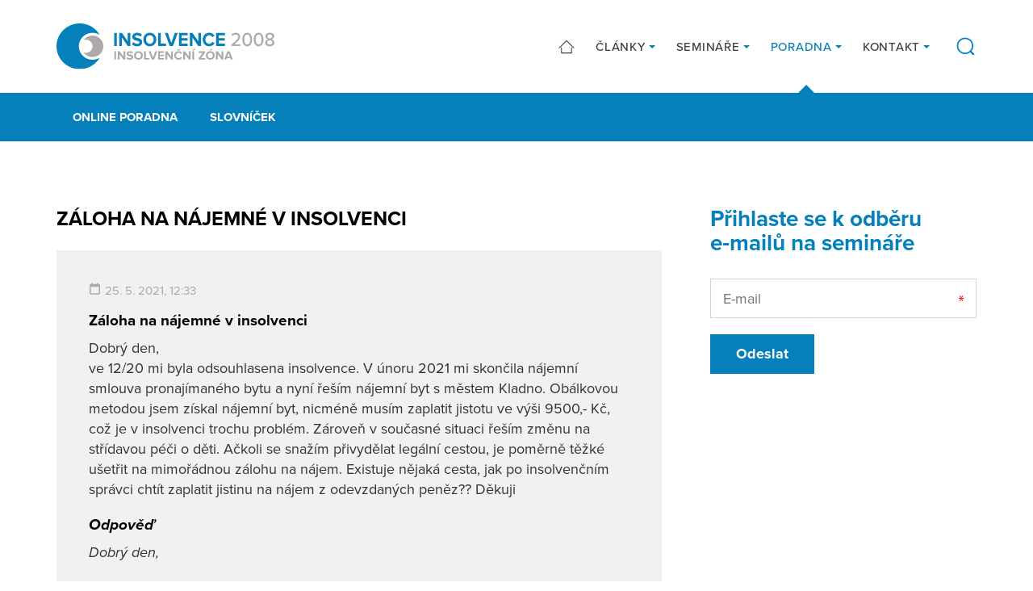

--- FILE ---
content_type: text/html; charset=UTF-8
request_url: https://www.insolvencnizona.cz/online-poradna/zaloha-na-najemne-v-insolvenci/
body_size: 4427
content:
<!DOCTYPE html><html lang=cs dir=ltr><head><title>Záloha na nájemné v insolvenci &#8211; Insolvenční zóna</title><link rel=profile href=http://gmpg.org/xfn/11><link rel=pingback href=https://www.insolvencnizona.cz/xmlrpc.php><meta charset="UTF-8"><meta name="robots" content="index, follow"><meta name="viewport" content="width=device-width, initial-scale=1.0"><link rel=stylesheet href=https://use.typekit.net/qya4qen.css><link rel=apple-touch-icon sizes=180x180 href=https://www.insolvencnizona.cz/wp-content/themes/wp/static/favicon/apple-touch-icon.png><link rel=icon type=image/png sizes=32x32 href=https://www.insolvencnizona.cz/wp-content/themes/wp/static/favicon/favicon-32x32.png><link rel=icon type=image/png sizes=16x16 href=https://www.insolvencnizona.cz/wp-content/themes/wp/static/favicon/favicon-16x16.png><link rel=manifest href=https://www.insolvencnizona.cz/wp-content/themes/wp/static/favicon/site.webmanifest><link rel=mask-icon href=https://www.insolvencnizona.cz/wp-content/themes/wp/static/favicon/safari-pinned-tab.svg?x32240 color=#5bbad5><link rel="shortcut icon" href=https://www.insolvencnizona.cz/wp-content/themes/wp/static/favicon/favicon.ico?x32240><meta name="msapplication-TileColor" content="#da532c"><meta name="msapplication-config" content="https://www.insolvencnizona.cz/wp-content/themes/wp/static/favicon/browserconfig.xml"><meta name="theme-color" content="#ffffff"><link rel=stylesheet href=https://www.insolvencnizona.cz/wp-content/cache/minify/bddbb.css?x32240 media=all><style>img:is([sizes="auto" i], [sizes^="auto," i]){contain-intrinsic-size:3000px 1500px}</style><meta property="og:title" content="Záloha na nájemné v insolvenci &#8211; Insolvenční zóna"><meta property="og:description" content=""><meta property="og:type" content="article"><meta property="og:url" content="https://www.insolvencnizona.cz/online-poradna/zaloha-na-najemne-v-insolvenci/"><meta property="og:site_name" content="Insolvenční zóna"><meta property="og:image" content="https://www.insolvencnizona.cz/wp-content/themes/wp/img/opengraph_image.jpg"><meta name="twitter:card" content="summary_large_image"><meta name="twitter:site" content="@InsolvencniZona"><meta name="twitter:title" content="Záloha na nájemné v insolvenci"><meta name="twitter:description" content="Insolvenční zóna"><meta name="twitter:image" content="https://www.insolvencnizona.cz/wp-content/themes/wp/img/opengraph_image.jpg"><meta name="description" content=""><meta name="keywords" content=""><style id=classic-theme-styles-inline-css>/*! This file is auto-generated */
.wp-block-button__link{color:#fff;background-color:#32373c;border-radius:9999px;box-shadow:none;text-decoration:none;padding:calc(.667em + 2px) calc(1.333em + 2px);font-size:1.125em}.wp-block-file__button{background:#32373c;color:#fff;text-decoration:none}</style><link rel=stylesheet href=https://www.insolvencnizona.cz/wp-content/cache/minify/4c431.css?x32240 media=all> <script src=https://www.insolvencnizona.cz/wp-content/cache/minify/818c0.js?x32240></script> <link rel=canonical href=https://www.insolvencnizona.cz/online-poradna/zaloha-na-najemne-v-insolvenci/ ><link rel=shortlink href='https://www.insolvencnizona.cz/?p=3328'><style id=wp-custom-css>.grecaptcha-badge{visibility:hidden}</style> <script>window.dataLayer=window.dataLayer||[];function gtag(){dataLayer.push(arguments);}
gtag('consent','default',{'analytics_storage':'denied','ad_storage':'denied','ad_user_data':'denied','ad_personalization':'denied'});</script>  <script>(function(w,d,s,l,i){w[l]=w[l]||[];w[l].push({'gtm.start':new Date().getTime(),event:'gtm.js'});var f=d.getElementsByTagName(s)[0],j=d.createElement(s),dl=l!='dataLayer'?'&l='+l:'';j.async=true;j.src='https://www.googletagmanager.com/gtm.js?id='+i+dl;f.parentNode.insertBefore(j,f);})(window,document,'script','dataLayer','GTM-TWM9R6MS');</script>  <script type=text/plain data-category=analytics>gtag('consent','update',{'analytics_storage':'granted'});</script> <script type=text/plain data-category=marketing>gtag('consent','update',{'ad_storage':'granted','ad_user_data':'granted','ad_personalization':'granted'});</script> </head><body> <noscript><iframe src="https://www.googletagmanager.com/ns.html?id=GTM-TWM9R6MS" height=0 width=0 style=display:none;visibility:hidden></iframe></noscript><header class=header><div class=container><div class=row><div class=col-12><div class=inner> <a href=https://www.insolvencnizona.cz/ title="Insolvenční zóna" class=logo> <img src=https://www.insolvencnizona.cz/wp-content/themes/wp/static/images/logo.svg?x32240 alt="Insolvenční zóna" width height> </a><div class=header-r><nav class=main-nav role=navigation><ul> <li> <a href=/ > <svg class="icon icon-home"><use xlink:href=https://www.insolvencnizona.cz/wp-content/themes/wp/static/svg/svg-sprite.svg?x32240#icon-home /></svg>  </a> </li> <li class=sub> <a href=https://www.insolvencnizona.cz/clanky/ > Články </a><ul> <li> <a href=https://www.insolvencnizona.cz/kategorie/aktuality/ > Aktuality </a> </li> <li> <a href=https://www.insolvencnizona.cz/kategorie/vyhlaska/ > Seriál: vyhláška o materiálním vybavení </a> </li></ul> </li> <li class=sub> <a href=https://www.insolvencnizona.cz/kalendar-seminaru/ > Semináře </a><ul> <li> <a href=https://www.insolvencnizona.cz/archiv-seminaru/ > Archiv seminářů </a> </li> <li> <a href=https://www.insolvencnizona.cz/materialy-ke-stazeni/ > Materiály ke stažení </a> </li></ul> </li> <li class="sub active"> <a href=https://www.insolvencnizona.cz/online-poradna/ > Poradna </a><ul> <li> <a href=https://www.insolvencnizona.cz/slovnicek/ > Slovníček </a> </li></ul> </li> <li class=sub> <a href=https://www.insolvencnizona.cz/kontakt/ > Kontakt </a><ul> <li> <a href=https://www.insolvencnizona.cz/o-nas/ > O nás </a> </li></ul> </li></ul></nav> <a href=javascript:void(0) class=btn-search><div class=link> <svg class="icon icon-search"><use xlink:href=https://www.insolvencnizona.cz/wp-content/themes/wp/static/svg/svg-sprite.svg?x32240#icon-search /></svg>		<svg class="icon icon-close"><use xlink:href=https://www.insolvencnizona.cz/wp-content/themes/wp/static/svg/svg-sprite.svg?x32240#icon-close /></svg></div><form action=/ method=get class="std form-search"><div class=cell-set><div class="cell last"> <input type=text class=text placeholder=Hledat name=s value> <button class=btn-search> <svg class="icon icon-search"><use xlink:href=https://www.insolvencnizona.cz/wp-content/themes/wp/static/svg/svg-sprite.svg?x32240#icon-search /></svg>		</button></div></div></form> </a><div class=nav-btn><div class=lines><div class=line-1></div><div class=line-2></div><div class=line-3></div></div></div></div></div></div></div></div></header><div class=content><div class="block alpha omega alt-2 block-nav"><div class=inner><div class=container><div class=row><div class=col-12><nav class=secondary-nav role=navigation><ul> <li> <a href=https://www.insolvencnizona.cz/online-poradna/ > Online poradna </a> </li> <li> <a href=https://www.insolvencnizona.cz/slovnicek/ > Slovníček </a> </li></ul></nav></div></div></div></div></div><div class=block><div class=container><div class=row><div class=col-lg-8><h1 class="alt">Záloha na nájemné v insolvenci</h1><div class="advisory alpha"><div class=item-list><div class=item><div class=question><div class=post-info><ul class=meta-list> <li><svg class="icon icon-calendar"><use xlink:href=https://www.insolvencnizona.cz/wp-content/themes/wp/static/svg/svg-sprite.svg?x32240#icon-calendar /></svg>25. 5. 2021, 12:33</li></ul></div><h3>Záloha na nájemné v insolvenci</h3><p>Dobrý den,<br> ve 12/20 mi byla odsouhlasena insolvence. V únoru 2021 mi skončila nájemní smlouva pronajímaného bytu a nyní řeším nájemní byt s městem Kladno. Obálkovou metodou jsem získal nájemní byt, nicméně musím zaplatit jistotu ve výši 9500,- Kč, což je v insolvenci trochu problém. Zároveň v současné situaci řeším změnu na střídavou péči o děti. Ačkoli se snažím přivydělat legální cestou, je poměrně těžké ušetřit na mimořádnou zálohu na nájem. Existuje nějaká cesta, jak po insolvenčním správci chtít zaplatit jistinu na nájem z odevzdaných peněz?? Děkuji</p></div><div class=answer><h3>Odpověď</h3><p>Dobrý den,</p><p>částky, které odevzdáváte insolvenčnímu správci, jsou určené k úhradě Vašich dluhů. Je tedy nereálné, abyste docílil toho, že Vám insolvenční správce vyplatí částku potřebnou na zaplacení jistoty nájemního bytu, nehledě na to, že insolvenční správce přijaté částky ten samý měsíc, po odpočtu své odměny, vyplácí věřitelům, takže by ani nebylo z čeho Vám tu jistotu zaplatit.</p><div class=img-logo> <img src=https://www.insolvencnizona.cz/wp-content/themes/wp/static/images/poradna-pri-financni-tisni.png alt="Poradna při finanční tísni"></div></div></div></div></div></div><div class=col-lg-4><div class=sidebar><div class=sidebar-item><h2> Přihlaste se k&nbsp;odběru e&#8209;mailů na&nbsp;semináře</h2><div class="wpcf7 no-js" id=wpcf7-f7003-o1 lang=cs-CZ dir=ltr data-wpcf7-id=7003><div class=screen-reader-response><p role=status aria-live=polite aria-atomic=true></p><ul></ul></div><form action=/online-poradna/zaloha-na-najemne-v-insolvenci/#wpcf7-f7003-o1 method=post class="wpcf7-form init std form-nl wpcf7-acceptance-as-validation" aria-label="Contact form" novalidate=novalidate data-status=init><fieldset class=hidden-fields-container><input type=hidden name=_wpcf7 value=7003><input type=hidden name=_wpcf7_version value=6.1.4><input type=hidden name=_wpcf7_locale value=cs_CZ><input type=hidden name=_wpcf7_unit_tag value=wpcf7-f7003-o1><input type=hidden name=_wpcf7_container_post value=0><input type=hidden name=_wpcf7_posted_data_hash value><input type=hidden name=_wpcf7dtx_version value=5.0.3><input type=hidden name=_wpcf7_recaptcha_response value></fieldset><div class=wpcf7-response-output aria-hidden=true></div><div class="cell-set row"><div class="cell col-12"> <label>E-mail</label> <span class=wpcf7-form-control-wrap data-name=sender_email><input size=40 maxlength=400 class="wpcf7-form-control wpcf7-email wpcf7-validates-as-required wpcf7-text wpcf7-validates-as-email text req" aria-required=true aria-invalid=false placeholder=E-mail value type=email name=sender_email></span></div></div><div class=btn-set> <input class="wpcf7-form-control wpcf7-submit has-spinner btn" type=submit value=Odeslat></div></form></div></div></div></div></div></div></div></div><footer class=footer><div class=f_1><div class=container><div class=row><div class="col-6 col-sm-4 col-md-3 col-lg-3 foot-item-posts"><div class=foot-item><h3>Články</h3><ul> <li><a href=https://www.insolvencnizona.cz/kategorie/aktuality/ >Aktuality</a></li> <li><a href=https://www.insolvencnizona.cz/kategorie/vyhlaska/ >Seriál: vyhláška o materiálním vybavení</a></li> <li> <a href=https://www.insolvencnizona.cz/obcasnik/ >Občasník ke stažení</a> </li></ul></div></div><div class="col-6 col-sm-4 col-md-3 col-lg-3 foot-item-nav"><div class=foot-item><h3>Navigace</h3><ul> <li><a href=https://www.insolvencnizona.cz/clanky/ >Články</a></li> <li><a href=https://www.insolvencnizona.cz/kalendar-seminaru/ >Semináře</a></li> <li><a href=https://www.insolvencnizona.cz/online-poradna/ >Poradna</a></li> <li><a href=https://www.insolvencnizona.cz/kontakt/ >Kontakt</a></li></ul></div></div><div class="col-12 col-md-3 col-lg-3 foot-item-socials"><div class=foot-item><h3>Sledujte nás</h3><div class=social-nav><ul> <li> <a href=https://www.facebook.com/inszona rel=noopener target=_blank> <svg class="icon icon-fb"><use xlink:href=https://www.insolvencnizona.cz/wp-content/themes/wp/static/svg/svg-sprite.svg?x32240#icon-fb /></svg>		</a> </li> <li> <a href=https://www.linkedin.com/company/insolvence-2008-a-s/ rel=noopener target=_blank> <svg class="icon icon-linked"><use xlink:href=https://www.insolvencnizona.cz/wp-content/themes/wp/static/svg/svg-sprite.svg?x32240#icon-linked /></svg>		</a> </li></ul></div></div></div><div class="col-12 col-sm-4 col-md-3 col-lg-3 foot-item-contact"><div class=foot-item><h3>Kontaktní údaje</h3><ul class=unstyled> <li> Insolvence 2008, a.s.	</li> <li> Kopečná 231/10	</li> <li> 602 00 Brno	</li></ul></div></div></div></div></div><div class=f_2><div class=container><div class=row><div class=col-12><div class=inner><p class=copy>&copy; 2019 - 2026 Insolvenční zóna</p> <a href=http://www.martinwinkler.cz class=mw target=_blank rel=noopener> <span class=text>Webové stránky Brno</span> <svg class="icon icon-mw"><use xlink:href=https://www.insolvencnizona.cz/wp-content/themes/wp/static/svg/mw.svg?x32240#icon-mw /></svg> </a></div></div></div></div></div></footer><div class=mobile-nav-wrap><nav class=mobile-nav role=navigation><ul> <li> <a href=/ > <svg class="icon icon-home"><use xlink:href=https://www.insolvencnizona.cz/wp-content/themes/wp/static/svg/svg-sprite.svg?x32240#icon-home /></svg>  </a> </li> <li class=sub> <a href=https://www.insolvencnizona.cz/clanky/ > Články </a><ul> <li> <a href=https://www.insolvencnizona.cz/kategorie/aktuality/ > Aktuality </a> </li> <li> <a href=https://www.insolvencnizona.cz/kategorie/vyhlaska/ > Seriál: vyhláška o materiálním vybavení </a> </li></ul> </li> <li class=sub> <a href=https://www.insolvencnizona.cz/kalendar-seminaru/ > Semináře </a><ul> <li> <a href=https://www.insolvencnizona.cz/archiv-seminaru/ > Archiv seminářů </a> </li> <li> <a href=https://www.insolvencnizona.cz/materialy-ke-stazeni/ > Materiály ke stažení </a> </li></ul> </li> <li class="sub active"> <a href=https://www.insolvencnizona.cz/online-poradna/ > Poradna </a><ul> <li> <a href=https://www.insolvencnizona.cz/slovnicek/ > Slovníček </a> </li></ul> </li> <li class=sub> <a href=https://www.insolvencnizona.cz/kontakt/ > Kontakt </a><ul> <li> <a href=https://www.insolvencnizona.cz/o-nas/ > O nás </a> </li></ul> </li></ul><form action=/ method=get class="std form-search"><legend>Vyhledávání</legend><div class=cell-set><div class="cell last"> <input type=text class=text placeholder=Hledat name=s value> <button class=btn-search> <svg class="icon icon-search"><use xlink:href=https://www.insolvencnizona.cz/wp-content/themes/wp/static/svg/svg-sprite.svg?x32240#icon-search /></svg>		</button></div></div></form></nav><div class=mobile-nav-overlay></div></div><link rel=stylesheet href=https://www.insolvencnizona.cz/wp-content/cache/minify/62bda.css?x32240 media=all> <script src=https://www.insolvencnizona.cz/wp-content/cache/minify/470aa.js?x32240></script>  <script type=speculationrules>{"prefetch":[{"source":"document","where":{"and":[{"href_matches":"\/*"},{"not":{"href_matches":["\/wp-*.php","\/wp-admin\/*","\/wp-content\/uploads\/*","\/wp-content\/*","\/wp-content\/plugins\/*","\/wp-content\/themes\/wp\/*","\/*\\?(.+)"]}},{"not":{"selector_matches":"a[rel~=\"nofollow\"]"}},{"not":{"selector_matches":".no-prefetch, .no-prefetch a"}}]},"eagerness":"conservative"}]}</script> <script src=https://www.insolvencnizona.cz/wp-content/cache/minify/501dc.js?x32240></script> <script id=wp-i18n-js-after>wp.i18n.setLocaleData({'text direction\u0004ltr':['ltr']});</script> <script src=https://www.insolvencnizona.cz/wp-content/cache/minify/1f540.js?x32240></script> <script id=contact-form-7-js-before>var wpcf7={"api":{"root":"https:\/\/www.insolvencnizona.cz\/wp-json\/","namespace":"contact-form-7\/v1"},"cached":1};wpcf7.cached=0;</script> <script src=https://www.insolvencnizona.cz/wp-content/cache/minify/71423.js?x32240></script> <script src="https://www.google.com/recaptcha/api.js?render=6Lc6br8UAAAAALG7QQOqpLgiBTDVqgnB74AM8j68&amp;ver=3.0" id=google-recaptcha-js></script> <script src=https://www.insolvencnizona.cz/wp-content/cache/minify/e6deb.js?x32240></script> <script id=wpcf7-recaptcha-js-before>var wpcf7_recaptcha={"sitekey":"6Lc6br8UAAAAALG7QQOqpLgiBTDVqgnB74AM8j68","actions":{"homepage":"homepage","contactform":"contactform"}};</script> <script src=https://www.insolvencnizona.cz/wp-content/cache/minify/2a6b9.js?x32240></script> </body></html>

--- FILE ---
content_type: text/html; charset=utf-8
request_url: https://www.google.com/recaptcha/api2/anchor?ar=1&k=6Lc6br8UAAAAALG7QQOqpLgiBTDVqgnB74AM8j68&co=aHR0cHM6Ly93d3cuaW5zb2x2ZW5jbml6b25hLmN6OjQ0Mw..&hl=en&v=PoyoqOPhxBO7pBk68S4YbpHZ&size=invisible&anchor-ms=20000&execute-ms=30000&cb=3gwhcodecorg
body_size: 48722
content:
<!DOCTYPE HTML><html dir="ltr" lang="en"><head><meta http-equiv="Content-Type" content="text/html; charset=UTF-8">
<meta http-equiv="X-UA-Compatible" content="IE=edge">
<title>reCAPTCHA</title>
<style type="text/css">
/* cyrillic-ext */
@font-face {
  font-family: 'Roboto';
  font-style: normal;
  font-weight: 400;
  font-stretch: 100%;
  src: url(//fonts.gstatic.com/s/roboto/v48/KFO7CnqEu92Fr1ME7kSn66aGLdTylUAMa3GUBHMdazTgWw.woff2) format('woff2');
  unicode-range: U+0460-052F, U+1C80-1C8A, U+20B4, U+2DE0-2DFF, U+A640-A69F, U+FE2E-FE2F;
}
/* cyrillic */
@font-face {
  font-family: 'Roboto';
  font-style: normal;
  font-weight: 400;
  font-stretch: 100%;
  src: url(//fonts.gstatic.com/s/roboto/v48/KFO7CnqEu92Fr1ME7kSn66aGLdTylUAMa3iUBHMdazTgWw.woff2) format('woff2');
  unicode-range: U+0301, U+0400-045F, U+0490-0491, U+04B0-04B1, U+2116;
}
/* greek-ext */
@font-face {
  font-family: 'Roboto';
  font-style: normal;
  font-weight: 400;
  font-stretch: 100%;
  src: url(//fonts.gstatic.com/s/roboto/v48/KFO7CnqEu92Fr1ME7kSn66aGLdTylUAMa3CUBHMdazTgWw.woff2) format('woff2');
  unicode-range: U+1F00-1FFF;
}
/* greek */
@font-face {
  font-family: 'Roboto';
  font-style: normal;
  font-weight: 400;
  font-stretch: 100%;
  src: url(//fonts.gstatic.com/s/roboto/v48/KFO7CnqEu92Fr1ME7kSn66aGLdTylUAMa3-UBHMdazTgWw.woff2) format('woff2');
  unicode-range: U+0370-0377, U+037A-037F, U+0384-038A, U+038C, U+038E-03A1, U+03A3-03FF;
}
/* math */
@font-face {
  font-family: 'Roboto';
  font-style: normal;
  font-weight: 400;
  font-stretch: 100%;
  src: url(//fonts.gstatic.com/s/roboto/v48/KFO7CnqEu92Fr1ME7kSn66aGLdTylUAMawCUBHMdazTgWw.woff2) format('woff2');
  unicode-range: U+0302-0303, U+0305, U+0307-0308, U+0310, U+0312, U+0315, U+031A, U+0326-0327, U+032C, U+032F-0330, U+0332-0333, U+0338, U+033A, U+0346, U+034D, U+0391-03A1, U+03A3-03A9, U+03B1-03C9, U+03D1, U+03D5-03D6, U+03F0-03F1, U+03F4-03F5, U+2016-2017, U+2034-2038, U+203C, U+2040, U+2043, U+2047, U+2050, U+2057, U+205F, U+2070-2071, U+2074-208E, U+2090-209C, U+20D0-20DC, U+20E1, U+20E5-20EF, U+2100-2112, U+2114-2115, U+2117-2121, U+2123-214F, U+2190, U+2192, U+2194-21AE, U+21B0-21E5, U+21F1-21F2, U+21F4-2211, U+2213-2214, U+2216-22FF, U+2308-230B, U+2310, U+2319, U+231C-2321, U+2336-237A, U+237C, U+2395, U+239B-23B7, U+23D0, U+23DC-23E1, U+2474-2475, U+25AF, U+25B3, U+25B7, U+25BD, U+25C1, U+25CA, U+25CC, U+25FB, U+266D-266F, U+27C0-27FF, U+2900-2AFF, U+2B0E-2B11, U+2B30-2B4C, U+2BFE, U+3030, U+FF5B, U+FF5D, U+1D400-1D7FF, U+1EE00-1EEFF;
}
/* symbols */
@font-face {
  font-family: 'Roboto';
  font-style: normal;
  font-weight: 400;
  font-stretch: 100%;
  src: url(//fonts.gstatic.com/s/roboto/v48/KFO7CnqEu92Fr1ME7kSn66aGLdTylUAMaxKUBHMdazTgWw.woff2) format('woff2');
  unicode-range: U+0001-000C, U+000E-001F, U+007F-009F, U+20DD-20E0, U+20E2-20E4, U+2150-218F, U+2190, U+2192, U+2194-2199, U+21AF, U+21E6-21F0, U+21F3, U+2218-2219, U+2299, U+22C4-22C6, U+2300-243F, U+2440-244A, U+2460-24FF, U+25A0-27BF, U+2800-28FF, U+2921-2922, U+2981, U+29BF, U+29EB, U+2B00-2BFF, U+4DC0-4DFF, U+FFF9-FFFB, U+10140-1018E, U+10190-1019C, U+101A0, U+101D0-101FD, U+102E0-102FB, U+10E60-10E7E, U+1D2C0-1D2D3, U+1D2E0-1D37F, U+1F000-1F0FF, U+1F100-1F1AD, U+1F1E6-1F1FF, U+1F30D-1F30F, U+1F315, U+1F31C, U+1F31E, U+1F320-1F32C, U+1F336, U+1F378, U+1F37D, U+1F382, U+1F393-1F39F, U+1F3A7-1F3A8, U+1F3AC-1F3AF, U+1F3C2, U+1F3C4-1F3C6, U+1F3CA-1F3CE, U+1F3D4-1F3E0, U+1F3ED, U+1F3F1-1F3F3, U+1F3F5-1F3F7, U+1F408, U+1F415, U+1F41F, U+1F426, U+1F43F, U+1F441-1F442, U+1F444, U+1F446-1F449, U+1F44C-1F44E, U+1F453, U+1F46A, U+1F47D, U+1F4A3, U+1F4B0, U+1F4B3, U+1F4B9, U+1F4BB, U+1F4BF, U+1F4C8-1F4CB, U+1F4D6, U+1F4DA, U+1F4DF, U+1F4E3-1F4E6, U+1F4EA-1F4ED, U+1F4F7, U+1F4F9-1F4FB, U+1F4FD-1F4FE, U+1F503, U+1F507-1F50B, U+1F50D, U+1F512-1F513, U+1F53E-1F54A, U+1F54F-1F5FA, U+1F610, U+1F650-1F67F, U+1F687, U+1F68D, U+1F691, U+1F694, U+1F698, U+1F6AD, U+1F6B2, U+1F6B9-1F6BA, U+1F6BC, U+1F6C6-1F6CF, U+1F6D3-1F6D7, U+1F6E0-1F6EA, U+1F6F0-1F6F3, U+1F6F7-1F6FC, U+1F700-1F7FF, U+1F800-1F80B, U+1F810-1F847, U+1F850-1F859, U+1F860-1F887, U+1F890-1F8AD, U+1F8B0-1F8BB, U+1F8C0-1F8C1, U+1F900-1F90B, U+1F93B, U+1F946, U+1F984, U+1F996, U+1F9E9, U+1FA00-1FA6F, U+1FA70-1FA7C, U+1FA80-1FA89, U+1FA8F-1FAC6, U+1FACE-1FADC, U+1FADF-1FAE9, U+1FAF0-1FAF8, U+1FB00-1FBFF;
}
/* vietnamese */
@font-face {
  font-family: 'Roboto';
  font-style: normal;
  font-weight: 400;
  font-stretch: 100%;
  src: url(//fonts.gstatic.com/s/roboto/v48/KFO7CnqEu92Fr1ME7kSn66aGLdTylUAMa3OUBHMdazTgWw.woff2) format('woff2');
  unicode-range: U+0102-0103, U+0110-0111, U+0128-0129, U+0168-0169, U+01A0-01A1, U+01AF-01B0, U+0300-0301, U+0303-0304, U+0308-0309, U+0323, U+0329, U+1EA0-1EF9, U+20AB;
}
/* latin-ext */
@font-face {
  font-family: 'Roboto';
  font-style: normal;
  font-weight: 400;
  font-stretch: 100%;
  src: url(//fonts.gstatic.com/s/roboto/v48/KFO7CnqEu92Fr1ME7kSn66aGLdTylUAMa3KUBHMdazTgWw.woff2) format('woff2');
  unicode-range: U+0100-02BA, U+02BD-02C5, U+02C7-02CC, U+02CE-02D7, U+02DD-02FF, U+0304, U+0308, U+0329, U+1D00-1DBF, U+1E00-1E9F, U+1EF2-1EFF, U+2020, U+20A0-20AB, U+20AD-20C0, U+2113, U+2C60-2C7F, U+A720-A7FF;
}
/* latin */
@font-face {
  font-family: 'Roboto';
  font-style: normal;
  font-weight: 400;
  font-stretch: 100%;
  src: url(//fonts.gstatic.com/s/roboto/v48/KFO7CnqEu92Fr1ME7kSn66aGLdTylUAMa3yUBHMdazQ.woff2) format('woff2');
  unicode-range: U+0000-00FF, U+0131, U+0152-0153, U+02BB-02BC, U+02C6, U+02DA, U+02DC, U+0304, U+0308, U+0329, U+2000-206F, U+20AC, U+2122, U+2191, U+2193, U+2212, U+2215, U+FEFF, U+FFFD;
}
/* cyrillic-ext */
@font-face {
  font-family: 'Roboto';
  font-style: normal;
  font-weight: 500;
  font-stretch: 100%;
  src: url(//fonts.gstatic.com/s/roboto/v48/KFO7CnqEu92Fr1ME7kSn66aGLdTylUAMa3GUBHMdazTgWw.woff2) format('woff2');
  unicode-range: U+0460-052F, U+1C80-1C8A, U+20B4, U+2DE0-2DFF, U+A640-A69F, U+FE2E-FE2F;
}
/* cyrillic */
@font-face {
  font-family: 'Roboto';
  font-style: normal;
  font-weight: 500;
  font-stretch: 100%;
  src: url(//fonts.gstatic.com/s/roboto/v48/KFO7CnqEu92Fr1ME7kSn66aGLdTylUAMa3iUBHMdazTgWw.woff2) format('woff2');
  unicode-range: U+0301, U+0400-045F, U+0490-0491, U+04B0-04B1, U+2116;
}
/* greek-ext */
@font-face {
  font-family: 'Roboto';
  font-style: normal;
  font-weight: 500;
  font-stretch: 100%;
  src: url(//fonts.gstatic.com/s/roboto/v48/KFO7CnqEu92Fr1ME7kSn66aGLdTylUAMa3CUBHMdazTgWw.woff2) format('woff2');
  unicode-range: U+1F00-1FFF;
}
/* greek */
@font-face {
  font-family: 'Roboto';
  font-style: normal;
  font-weight: 500;
  font-stretch: 100%;
  src: url(//fonts.gstatic.com/s/roboto/v48/KFO7CnqEu92Fr1ME7kSn66aGLdTylUAMa3-UBHMdazTgWw.woff2) format('woff2');
  unicode-range: U+0370-0377, U+037A-037F, U+0384-038A, U+038C, U+038E-03A1, U+03A3-03FF;
}
/* math */
@font-face {
  font-family: 'Roboto';
  font-style: normal;
  font-weight: 500;
  font-stretch: 100%;
  src: url(//fonts.gstatic.com/s/roboto/v48/KFO7CnqEu92Fr1ME7kSn66aGLdTylUAMawCUBHMdazTgWw.woff2) format('woff2');
  unicode-range: U+0302-0303, U+0305, U+0307-0308, U+0310, U+0312, U+0315, U+031A, U+0326-0327, U+032C, U+032F-0330, U+0332-0333, U+0338, U+033A, U+0346, U+034D, U+0391-03A1, U+03A3-03A9, U+03B1-03C9, U+03D1, U+03D5-03D6, U+03F0-03F1, U+03F4-03F5, U+2016-2017, U+2034-2038, U+203C, U+2040, U+2043, U+2047, U+2050, U+2057, U+205F, U+2070-2071, U+2074-208E, U+2090-209C, U+20D0-20DC, U+20E1, U+20E5-20EF, U+2100-2112, U+2114-2115, U+2117-2121, U+2123-214F, U+2190, U+2192, U+2194-21AE, U+21B0-21E5, U+21F1-21F2, U+21F4-2211, U+2213-2214, U+2216-22FF, U+2308-230B, U+2310, U+2319, U+231C-2321, U+2336-237A, U+237C, U+2395, U+239B-23B7, U+23D0, U+23DC-23E1, U+2474-2475, U+25AF, U+25B3, U+25B7, U+25BD, U+25C1, U+25CA, U+25CC, U+25FB, U+266D-266F, U+27C0-27FF, U+2900-2AFF, U+2B0E-2B11, U+2B30-2B4C, U+2BFE, U+3030, U+FF5B, U+FF5D, U+1D400-1D7FF, U+1EE00-1EEFF;
}
/* symbols */
@font-face {
  font-family: 'Roboto';
  font-style: normal;
  font-weight: 500;
  font-stretch: 100%;
  src: url(//fonts.gstatic.com/s/roboto/v48/KFO7CnqEu92Fr1ME7kSn66aGLdTylUAMaxKUBHMdazTgWw.woff2) format('woff2');
  unicode-range: U+0001-000C, U+000E-001F, U+007F-009F, U+20DD-20E0, U+20E2-20E4, U+2150-218F, U+2190, U+2192, U+2194-2199, U+21AF, U+21E6-21F0, U+21F3, U+2218-2219, U+2299, U+22C4-22C6, U+2300-243F, U+2440-244A, U+2460-24FF, U+25A0-27BF, U+2800-28FF, U+2921-2922, U+2981, U+29BF, U+29EB, U+2B00-2BFF, U+4DC0-4DFF, U+FFF9-FFFB, U+10140-1018E, U+10190-1019C, U+101A0, U+101D0-101FD, U+102E0-102FB, U+10E60-10E7E, U+1D2C0-1D2D3, U+1D2E0-1D37F, U+1F000-1F0FF, U+1F100-1F1AD, U+1F1E6-1F1FF, U+1F30D-1F30F, U+1F315, U+1F31C, U+1F31E, U+1F320-1F32C, U+1F336, U+1F378, U+1F37D, U+1F382, U+1F393-1F39F, U+1F3A7-1F3A8, U+1F3AC-1F3AF, U+1F3C2, U+1F3C4-1F3C6, U+1F3CA-1F3CE, U+1F3D4-1F3E0, U+1F3ED, U+1F3F1-1F3F3, U+1F3F5-1F3F7, U+1F408, U+1F415, U+1F41F, U+1F426, U+1F43F, U+1F441-1F442, U+1F444, U+1F446-1F449, U+1F44C-1F44E, U+1F453, U+1F46A, U+1F47D, U+1F4A3, U+1F4B0, U+1F4B3, U+1F4B9, U+1F4BB, U+1F4BF, U+1F4C8-1F4CB, U+1F4D6, U+1F4DA, U+1F4DF, U+1F4E3-1F4E6, U+1F4EA-1F4ED, U+1F4F7, U+1F4F9-1F4FB, U+1F4FD-1F4FE, U+1F503, U+1F507-1F50B, U+1F50D, U+1F512-1F513, U+1F53E-1F54A, U+1F54F-1F5FA, U+1F610, U+1F650-1F67F, U+1F687, U+1F68D, U+1F691, U+1F694, U+1F698, U+1F6AD, U+1F6B2, U+1F6B9-1F6BA, U+1F6BC, U+1F6C6-1F6CF, U+1F6D3-1F6D7, U+1F6E0-1F6EA, U+1F6F0-1F6F3, U+1F6F7-1F6FC, U+1F700-1F7FF, U+1F800-1F80B, U+1F810-1F847, U+1F850-1F859, U+1F860-1F887, U+1F890-1F8AD, U+1F8B0-1F8BB, U+1F8C0-1F8C1, U+1F900-1F90B, U+1F93B, U+1F946, U+1F984, U+1F996, U+1F9E9, U+1FA00-1FA6F, U+1FA70-1FA7C, U+1FA80-1FA89, U+1FA8F-1FAC6, U+1FACE-1FADC, U+1FADF-1FAE9, U+1FAF0-1FAF8, U+1FB00-1FBFF;
}
/* vietnamese */
@font-face {
  font-family: 'Roboto';
  font-style: normal;
  font-weight: 500;
  font-stretch: 100%;
  src: url(//fonts.gstatic.com/s/roboto/v48/KFO7CnqEu92Fr1ME7kSn66aGLdTylUAMa3OUBHMdazTgWw.woff2) format('woff2');
  unicode-range: U+0102-0103, U+0110-0111, U+0128-0129, U+0168-0169, U+01A0-01A1, U+01AF-01B0, U+0300-0301, U+0303-0304, U+0308-0309, U+0323, U+0329, U+1EA0-1EF9, U+20AB;
}
/* latin-ext */
@font-face {
  font-family: 'Roboto';
  font-style: normal;
  font-weight: 500;
  font-stretch: 100%;
  src: url(//fonts.gstatic.com/s/roboto/v48/KFO7CnqEu92Fr1ME7kSn66aGLdTylUAMa3KUBHMdazTgWw.woff2) format('woff2');
  unicode-range: U+0100-02BA, U+02BD-02C5, U+02C7-02CC, U+02CE-02D7, U+02DD-02FF, U+0304, U+0308, U+0329, U+1D00-1DBF, U+1E00-1E9F, U+1EF2-1EFF, U+2020, U+20A0-20AB, U+20AD-20C0, U+2113, U+2C60-2C7F, U+A720-A7FF;
}
/* latin */
@font-face {
  font-family: 'Roboto';
  font-style: normal;
  font-weight: 500;
  font-stretch: 100%;
  src: url(//fonts.gstatic.com/s/roboto/v48/KFO7CnqEu92Fr1ME7kSn66aGLdTylUAMa3yUBHMdazQ.woff2) format('woff2');
  unicode-range: U+0000-00FF, U+0131, U+0152-0153, U+02BB-02BC, U+02C6, U+02DA, U+02DC, U+0304, U+0308, U+0329, U+2000-206F, U+20AC, U+2122, U+2191, U+2193, U+2212, U+2215, U+FEFF, U+FFFD;
}
/* cyrillic-ext */
@font-face {
  font-family: 'Roboto';
  font-style: normal;
  font-weight: 900;
  font-stretch: 100%;
  src: url(//fonts.gstatic.com/s/roboto/v48/KFO7CnqEu92Fr1ME7kSn66aGLdTylUAMa3GUBHMdazTgWw.woff2) format('woff2');
  unicode-range: U+0460-052F, U+1C80-1C8A, U+20B4, U+2DE0-2DFF, U+A640-A69F, U+FE2E-FE2F;
}
/* cyrillic */
@font-face {
  font-family: 'Roboto';
  font-style: normal;
  font-weight: 900;
  font-stretch: 100%;
  src: url(//fonts.gstatic.com/s/roboto/v48/KFO7CnqEu92Fr1ME7kSn66aGLdTylUAMa3iUBHMdazTgWw.woff2) format('woff2');
  unicode-range: U+0301, U+0400-045F, U+0490-0491, U+04B0-04B1, U+2116;
}
/* greek-ext */
@font-face {
  font-family: 'Roboto';
  font-style: normal;
  font-weight: 900;
  font-stretch: 100%;
  src: url(//fonts.gstatic.com/s/roboto/v48/KFO7CnqEu92Fr1ME7kSn66aGLdTylUAMa3CUBHMdazTgWw.woff2) format('woff2');
  unicode-range: U+1F00-1FFF;
}
/* greek */
@font-face {
  font-family: 'Roboto';
  font-style: normal;
  font-weight: 900;
  font-stretch: 100%;
  src: url(//fonts.gstatic.com/s/roboto/v48/KFO7CnqEu92Fr1ME7kSn66aGLdTylUAMa3-UBHMdazTgWw.woff2) format('woff2');
  unicode-range: U+0370-0377, U+037A-037F, U+0384-038A, U+038C, U+038E-03A1, U+03A3-03FF;
}
/* math */
@font-face {
  font-family: 'Roboto';
  font-style: normal;
  font-weight: 900;
  font-stretch: 100%;
  src: url(//fonts.gstatic.com/s/roboto/v48/KFO7CnqEu92Fr1ME7kSn66aGLdTylUAMawCUBHMdazTgWw.woff2) format('woff2');
  unicode-range: U+0302-0303, U+0305, U+0307-0308, U+0310, U+0312, U+0315, U+031A, U+0326-0327, U+032C, U+032F-0330, U+0332-0333, U+0338, U+033A, U+0346, U+034D, U+0391-03A1, U+03A3-03A9, U+03B1-03C9, U+03D1, U+03D5-03D6, U+03F0-03F1, U+03F4-03F5, U+2016-2017, U+2034-2038, U+203C, U+2040, U+2043, U+2047, U+2050, U+2057, U+205F, U+2070-2071, U+2074-208E, U+2090-209C, U+20D0-20DC, U+20E1, U+20E5-20EF, U+2100-2112, U+2114-2115, U+2117-2121, U+2123-214F, U+2190, U+2192, U+2194-21AE, U+21B0-21E5, U+21F1-21F2, U+21F4-2211, U+2213-2214, U+2216-22FF, U+2308-230B, U+2310, U+2319, U+231C-2321, U+2336-237A, U+237C, U+2395, U+239B-23B7, U+23D0, U+23DC-23E1, U+2474-2475, U+25AF, U+25B3, U+25B7, U+25BD, U+25C1, U+25CA, U+25CC, U+25FB, U+266D-266F, U+27C0-27FF, U+2900-2AFF, U+2B0E-2B11, U+2B30-2B4C, U+2BFE, U+3030, U+FF5B, U+FF5D, U+1D400-1D7FF, U+1EE00-1EEFF;
}
/* symbols */
@font-face {
  font-family: 'Roboto';
  font-style: normal;
  font-weight: 900;
  font-stretch: 100%;
  src: url(//fonts.gstatic.com/s/roboto/v48/KFO7CnqEu92Fr1ME7kSn66aGLdTylUAMaxKUBHMdazTgWw.woff2) format('woff2');
  unicode-range: U+0001-000C, U+000E-001F, U+007F-009F, U+20DD-20E0, U+20E2-20E4, U+2150-218F, U+2190, U+2192, U+2194-2199, U+21AF, U+21E6-21F0, U+21F3, U+2218-2219, U+2299, U+22C4-22C6, U+2300-243F, U+2440-244A, U+2460-24FF, U+25A0-27BF, U+2800-28FF, U+2921-2922, U+2981, U+29BF, U+29EB, U+2B00-2BFF, U+4DC0-4DFF, U+FFF9-FFFB, U+10140-1018E, U+10190-1019C, U+101A0, U+101D0-101FD, U+102E0-102FB, U+10E60-10E7E, U+1D2C0-1D2D3, U+1D2E0-1D37F, U+1F000-1F0FF, U+1F100-1F1AD, U+1F1E6-1F1FF, U+1F30D-1F30F, U+1F315, U+1F31C, U+1F31E, U+1F320-1F32C, U+1F336, U+1F378, U+1F37D, U+1F382, U+1F393-1F39F, U+1F3A7-1F3A8, U+1F3AC-1F3AF, U+1F3C2, U+1F3C4-1F3C6, U+1F3CA-1F3CE, U+1F3D4-1F3E0, U+1F3ED, U+1F3F1-1F3F3, U+1F3F5-1F3F7, U+1F408, U+1F415, U+1F41F, U+1F426, U+1F43F, U+1F441-1F442, U+1F444, U+1F446-1F449, U+1F44C-1F44E, U+1F453, U+1F46A, U+1F47D, U+1F4A3, U+1F4B0, U+1F4B3, U+1F4B9, U+1F4BB, U+1F4BF, U+1F4C8-1F4CB, U+1F4D6, U+1F4DA, U+1F4DF, U+1F4E3-1F4E6, U+1F4EA-1F4ED, U+1F4F7, U+1F4F9-1F4FB, U+1F4FD-1F4FE, U+1F503, U+1F507-1F50B, U+1F50D, U+1F512-1F513, U+1F53E-1F54A, U+1F54F-1F5FA, U+1F610, U+1F650-1F67F, U+1F687, U+1F68D, U+1F691, U+1F694, U+1F698, U+1F6AD, U+1F6B2, U+1F6B9-1F6BA, U+1F6BC, U+1F6C6-1F6CF, U+1F6D3-1F6D7, U+1F6E0-1F6EA, U+1F6F0-1F6F3, U+1F6F7-1F6FC, U+1F700-1F7FF, U+1F800-1F80B, U+1F810-1F847, U+1F850-1F859, U+1F860-1F887, U+1F890-1F8AD, U+1F8B0-1F8BB, U+1F8C0-1F8C1, U+1F900-1F90B, U+1F93B, U+1F946, U+1F984, U+1F996, U+1F9E9, U+1FA00-1FA6F, U+1FA70-1FA7C, U+1FA80-1FA89, U+1FA8F-1FAC6, U+1FACE-1FADC, U+1FADF-1FAE9, U+1FAF0-1FAF8, U+1FB00-1FBFF;
}
/* vietnamese */
@font-face {
  font-family: 'Roboto';
  font-style: normal;
  font-weight: 900;
  font-stretch: 100%;
  src: url(//fonts.gstatic.com/s/roboto/v48/KFO7CnqEu92Fr1ME7kSn66aGLdTylUAMa3OUBHMdazTgWw.woff2) format('woff2');
  unicode-range: U+0102-0103, U+0110-0111, U+0128-0129, U+0168-0169, U+01A0-01A1, U+01AF-01B0, U+0300-0301, U+0303-0304, U+0308-0309, U+0323, U+0329, U+1EA0-1EF9, U+20AB;
}
/* latin-ext */
@font-face {
  font-family: 'Roboto';
  font-style: normal;
  font-weight: 900;
  font-stretch: 100%;
  src: url(//fonts.gstatic.com/s/roboto/v48/KFO7CnqEu92Fr1ME7kSn66aGLdTylUAMa3KUBHMdazTgWw.woff2) format('woff2');
  unicode-range: U+0100-02BA, U+02BD-02C5, U+02C7-02CC, U+02CE-02D7, U+02DD-02FF, U+0304, U+0308, U+0329, U+1D00-1DBF, U+1E00-1E9F, U+1EF2-1EFF, U+2020, U+20A0-20AB, U+20AD-20C0, U+2113, U+2C60-2C7F, U+A720-A7FF;
}
/* latin */
@font-face {
  font-family: 'Roboto';
  font-style: normal;
  font-weight: 900;
  font-stretch: 100%;
  src: url(//fonts.gstatic.com/s/roboto/v48/KFO7CnqEu92Fr1ME7kSn66aGLdTylUAMa3yUBHMdazQ.woff2) format('woff2');
  unicode-range: U+0000-00FF, U+0131, U+0152-0153, U+02BB-02BC, U+02C6, U+02DA, U+02DC, U+0304, U+0308, U+0329, U+2000-206F, U+20AC, U+2122, U+2191, U+2193, U+2212, U+2215, U+FEFF, U+FFFD;
}

</style>
<link rel="stylesheet" type="text/css" href="https://www.gstatic.com/recaptcha/releases/PoyoqOPhxBO7pBk68S4YbpHZ/styles__ltr.css">
<script nonce="7bvzlRhyTlBqqBLQ_3h67w" type="text/javascript">window['__recaptcha_api'] = 'https://www.google.com/recaptcha/api2/';</script>
<script type="text/javascript" src="https://www.gstatic.com/recaptcha/releases/PoyoqOPhxBO7pBk68S4YbpHZ/recaptcha__en.js" nonce="7bvzlRhyTlBqqBLQ_3h67w">
      
    </script></head>
<body><div id="rc-anchor-alert" class="rc-anchor-alert"></div>
<input type="hidden" id="recaptcha-token" value="[base64]">
<script type="text/javascript" nonce="7bvzlRhyTlBqqBLQ_3h67w">
      recaptcha.anchor.Main.init("[\x22ainput\x22,[\x22bgdata\x22,\x22\x22,\[base64]/[base64]/MjU1Ong/[base64]/[base64]/[base64]/[base64]/[base64]/[base64]/[base64]/[base64]/[base64]/[base64]/[base64]/[base64]/[base64]/[base64]/[base64]\\u003d\x22,\[base64]\\u003d\x22,\x22QcORL8OCLcKvDyLDscO7XFtxASBDwr1yBBF9JsKOwoJ7aBZOw6Esw7vCqybDklFYwqZkbzrCjMKJwrE/MMOlwoohwoPDvE3CszlEPVfChcKOC8OyOVDDqFPDoxc2w7/CqUp2J8KvwrN8XDrDmMOowovDrcOkw7DCpMO8b8OAHMKBUcO5ZMOGwo5EYMKgTywIwoLDnmrDuMKzVcOLw7gJaMOlT8Odw7JEw70xwpXCncKbfArDuzbCmyQWwqTCt3/CrsOxVMOWwqsfSMKmGSZfw7oMdMOIICAWe0dbwr3CjsKaw7nDk1osR8KSwotdIUTDkDQNVMOMWsKVwp9NwpFcw6FNwobDqcKbLcO3T8Kxwr7DpVnDmEcQwqPCqMKiK8OcRsO1f8O7QcOvKsKASsOnIzFSVMOdOAtJBEM/[base64]/DlMKcw7bCq8KXaBszw5tKw7FHdlsbw7PDjhLCvMK3PHPCoC3Cg0rCssKDE2sNC3g7wp3CgcO7PsKBwoHCnsKxL8K1c8OjbwLCv8OwFEXCs8OxERlhw40JUCAJwo9FwoAgIsOvwpkvw4jCisOawqQBDkPCj2xzGX/[base64]/fsKfIkbCgyDDsEo0asKfTV7CixJkPcKdOsKNw77CkQTDqEYtwqEEwrRRw7Nkw6TDnMO1w6/DlsK/fBfDvxo2U2prFxI6woBfwokNwq1Gw5tzPh7CtjjCtcK0wos/w6Niw4fCkkQAw4bCoBnDm8Kaw6TClErDqSvCuMOdFQVtM8OHw5hpwqjCtcO2woEtwrZLw5sxSMOJwp/[base64]/RRRHeEDDgcOjD8O/DHwyw7xxw5vDtToSw47CkcKbwpsFw6kRfH8xKixrwqBEwr/[base64]/Cj8KEDMK6AgEnP8KLw4nDjEbCpgUNwo7DrcOgwrHCssOJw63CmsKcwog9w7HCm8KBE8K+wobCvjQjwqcmZULClMKiw4XDvcK8LsOrT3TDn8OZfxXDiHTCucKEw6sqCcKQw6HDt3zCosKvcy9mEsKxQ8OXwr3DlcK/wqAnw6vDjFgsw7TDmsKRw55vPcOzfsKARn/Ck8OyIsKZwpsXbhsXasKnw6drwqJXB8KEdcKOw5XCvxjCjcKhK8OAalXDicOfYsKyEMO+w48AwrfCtcKBBFIeMsO3bRMSw4ZRw4ROBXYCZMKjYB1sUMK0Nz3DmHfCg8Kvwqlyw7PChsKew6DClMK7XV0swrRNTMKpAR/DucKFwrpAegVnwp7DojzDqjEqFsOtwpV7wqFHZsKHY8O9wofDs0g0ewVITkrDtwfCvGrCvcO6wobCh8K2PsKsRX1Kwp3Don8WRcK6w6TCihEhBUTDowgtwoYtAMKpOG/[base64]/CmsKnwoUjwrLCqSd3cMOGLsK7woZ1w5AOSRrDh8OMwozDmRJuw7PCvm4aw4XDg2kmwo7Dumt8wrdeHjPCmG/Dg8KywqzCjMK2wqV/w6HCq8K7V2PDvcKBXMKpwrRQwpUXw6/CujcswoYkwqTDvQpMw4bDg8Obwo9tfwrDs1Ukw47CoWfDnVbCo8O5JsKzSMO7wp/Ch8KMwqHChMKkCcKwwq/[base64]/ChcKwUMK8wqBHw7DDr23DmsOkUsKMwpYCwqNobUQowqTCgcOzdG5sw6VjwpTDulJ/[base64]/[base64]/wqDDjCnCo8KywrLCqsKzBMOpwrtmwoBlbHt/BMKiw5IOw7LCvsOywrzCqyvDgMOfAGc2TMKddSxZWlMwTx3DmBE/[base64]/DvQTDgykWKcOaJsO/w7QlW8OVw4bClcO9wqHDsMO3Sz0Aah3DgwfCssORwoPCvQgSw4bCgcOAAX7Cm8KVQMOGAsOSwrzDjyzCtzo+cXjCtW8jwpLCnh9EesKuSsKtUXzDg2PCqmZQZMOfB8O+wrHCoXoxw7TCsMKmw6tTBQDCg0IqBBrDvE8/w4jDlGHCh3jCnDhMw5YEwp3Clll8Bk4UT8KkBX4NOcKrwoZWwpsvw5A4wpwFXjnDgwVFHMOCdcKvw5XCscORw7LCiEg/ZsO/w74rCMOoCF5mW1c6woEdwppjw6/DqcKuIsKEw5LDnMO+ZRoUIU3DkMO/wokww7BowqfDuWfChsKPwoBLwrrCv3nCqMOBFi8TJXvCmsOkXy8pw5vDiSDCvMOiw5JEMgUgwoB9CcK+QcOUw4s0woQmO8KMw5XCosOmIcK+wqNONz3DqV8fBMKHWynCvHIHwpbCikQjw7hYIcK7T2rChRzDhsOrYlLCgHAqw6liVsKeJ8K7cEgIFE/CpUHCkMKSC1TCiV/[base64]/DsjXDkR5VwolHPFcHZELDm2/Cq8KMHRfDvsKtwoMoT8OuwqPDl8Ocw7zChcKzwpfCqG/DnXnDncOoNnHCjsOZAz/Dn8KMwrnCqWLDgsKsOyLCtcK3TMKbwojChi7Dhh9Rw64DLHvCocOEF8KoVMO/Q8KgccKlwoALdFjCqTTDtcKEGcOJw5PDlAjClHAhw6HCm8OkwpjCqcKCJyrCmsK2w6Q8BxXCr8KbCnAzZl/DlsOMTDg2SsKJJ8OYQ8OZw6HCj8OhbcOzccOywqwgb3zCkMOXwrTCp8O4w78Ew4bCrx0afMOKYizCqMOWDCVzw5UQwqJ8HsKTw4cKw4V2wpzChkbDtsK/YsKswox3wq1iw7nCuh0uw7nDjmDCmcOawppSYztSwo3Dl2FWwpV2YcO+w4vCtVJ4w7TDh8KdLcKZBj7CoHDCqWFzwoFzwpU9FcOwdllfw7jCucOQwoHDrcOQwpjDt8OwNsKwSMKFwqHCqcKxwrvDv8KTCsOHwpgzwq8sZcKTw5bCh8OuwpfDqcKxwoXCqgVjw4/ClSZUIBDChhfCvx0zwqzCpMOnYcOuw6bDu8OOw4VKA2bCi0DCt8OpwqbDvm81wpZAR8O3w6DDocKxw6PCkMOUO8O/LsKSw6bDoMOSw6nCvgLCmmA/w6DCmQ/[base64]/CicOyeFHDu8KEUMKVf2rDsBAgacKTw5bCuiDDvsOgUDkfwoQawqwdwohuK3c6wodcw4bDgkxYJsONO8OIwq9/[base64]/Cp8Kuw47Cn3ZlS8O2w5pMOG0+WkXCocOFCU/DrcK3wqF2w74JblHDtgE/wp3DisKNw4/CocKWwrpnWkRecWgPJBDDp8OGBHE6w4HCjhvCum8iwr5Owr8jwqrDocOwwqIhw67CvsKmwojDji7DkDHDiG9UwqVOGXLCtMOow6XCqsKTw6TCv8O4f8KBQcOHw63CnW7ClcOVwr8Xwr/Ciltxw4LCvsKeJz8MwojCtzHDuSfCu8Ohw7HDun1Iw71AwrrDmcOnBMKVasKKYXBaBikacMKBwr8Qw6g2VU0zbMO3I2c9fR7DvyJ6WsO1DD4/H8O4FWrDgmvDgHhmw6pLw4TDkMO6w41Iw6LDtjUydS17wpDDpMOAw5bDuh7ClQ/[base64]/Dh390S8Oqw6vCnMO5w6PClcK0w5zDl8OGJsOEfxbDrsOywp9AO3J1e8OJBG/DhcODw4jCj8KpLMKxwp/DnXTDq8KJwrbDvEp4w5nCn8K6P8OQLcOpV3t8OMKPaTdLIjjDoFZww6xpBAdlA8OJw6LDmDfDg3LDlsO5BsODO8OkwqnCvMOuwr/DkSxTw7RYw5R2f18jw6XDr8K9HRUrfsO0w5xRAcKqwozCthPDmcKrNsK7d8K+DMKac8KZw4Bnwp9Vw6k7w7ocwqsJJmLDplLCsy12w65zwo0dfSPDicKzwoTCg8KhHUjDqVjDqsK/w6bCpXQRw7XDgcKhMsKdWcOGwp/Dq20RwrTCqBDDvsOfwpvCjMKEUMK8J1ksw57CnGJRwocTw7BbNmxdU33DkcOYwrFARywKw7HDuwfDtmfClkkVEEVYHQkKwpJMw6fCr8OewqnDi8KtecOdw6cZw6Mrwq4bwovDqsOKworDmsKZHMKZLAsrTXJ+QsODwoNjw70wwpcawo/DkGAoWgFNdcKzXMKtTHrDn8OBIXonwr/Du8OTw7HChWvDvjTCt8O3wq/CksKjw6EJw4jDn8OOw5zCny9IDMONwrPCt8KDwoEzQMOcwoDCgsO0wr1+UsOzDX/Cr3MXw7/CicO9E23DnQ9gw5NKfBVidlfCicOUYQgMw5Zgwp4odGJIZUUWw4nDrsKEwrlcwoslcVYAfMKSHj1aCMKGwp3CocKkesO2W8Kww7bCmcKtKsOrHMKmw6s7wq4wwqbCoMKSw6Izwr5vw4fDl8KzcMKYW8K9eSvDlsK5w6ooBnXCtsOMAl3Doz/CujPCly9TaS7DtDnDg2sOPFhuFMObQMOnwpFvZkjCtSVnNsKkSBRxwok/w5DDlMKILcOnwrLCgsOFw59/w6JiFcK5KH3DncKZSMKowp7DnU3CqMOCwoEnQMObSCnCkMOJCGg6McOMw6bDgyzCmcOFMmwJwrXDglDCkcO4wqPDv8O1UQTDq8KFwr/DplfDoEUkw4bDjMKrwoIaw7saw6LDv8KMw6PDu0LDlMKLwqTDvHxjwoZKw78rw5zDqsKqaMKkw7wvCcO5V8KMch/[base64]/CucO6NcOCH1tbI8KvwoDDkMKvwowfw5rDlcOMGj3DlRskfTYLQsOiw5B5wqnDplDDisKJEsOfeMOJHFd9woBEdyZxc3xRwr4Ow7/DksKFf8KKwo7DvVrCpcOYNsO2w7FGwostw7Q1fG5bSiTDjj9KbMKKw60PTQjDt8KwIUlYw60jVMOICcOaUC0hw6YOL8Obw5HDhsKddgnCisOhCn4Tw5AkUQ17QMOkwoLCgkthHMKWw7XClMKxwrbDvhfCpcOTw4PDhsO9ccO2wpfDlsOPOsKcwp/DocOmw7o6T8KywrQXw4zDkypewpMqw70+wrYzfQ3DqB1Ww4wQaMOYb8OPYcKTwrZlEcKZVcKlw5jCvcOETcKYwq/CmUwzVgXCjnfDozrCqMKBwpNywpsywpMPH8KtwqBiw6lSHkzDlMKjwo3Cj8Odw4TCiMOBwoPCmnHCo8O1wpZKw6w1wq3DjlzCvGrCly4/Q8OAw6ZRwqrDrC7Dq0rCpR1xdlvDnHrCtUkkw5IbQFvCtsOywqzCqMO/wr50BcOhMsOKKsOdWMKmwpA2w5gAHMOWw4M2wrzDsHwaP8OCQcO9OMKrDkHCg8KyKi/CssKnwpvCn3vCpX0eRsOuwpLCqxMccRtHwqfCqMOJwqEfw5ASwp/CtRIXw5fDhcOYwrgsKSrClMK2AhYvPljDoMKDw6UZw7R7PcKWV0DCrE4/CcKLw5fDikVZZ0cGw4bCsBFmwqcHwqrCpjnDtnVgJ8KAakTCpMKnwrIXSjzDvCXCjWBLwqPDm8Ktd8Ovw6plw6LCmMKGO3YiN8OCw7LDsMKJR8OPZRrChkp/QcKnw57DgR5ewq0cwocZBFbCksOaRE/[base64]/[base64]/w6bCkcKjd2ZpfFTChT3Ci8KDHwPDuT/DixPDtcOOw7pvwqNzw6bCisK7wpnCgsKGe2zDqsKFw5BZHyE4woQnIsO0NMKPA8K/woxLw6/[base64]/[base64]/CmTtsTcOLf39ITsOSHFUUdiDCgMODwqtLGTLDqUTDlH3Co8OLc8OGw4suUMOOw4DDg2fCuzvCuizDr8KOBHg+woZ+wr3Ct0bDnmELw4YTCxE5P8K6FcOsw4rCm8O4eH3DssKrc8ODwrYjZ8KqwqMBw5fDnRcDbsK7WjZODcOYw5Vnw53CrAzCvXABAlTDkMK/wp0rw4fCplbCi8KmwpR6w7kSACjCoi5AwonCqMKhMsKfw7hiw7ZpJ8OKIml3wpbCpwvDlcOhw6gTTXpycGrCqljCi3Eiw6zDkEDCkMOsHgTCtMKcTTnCicKENgdSwqfDi8KIwojDi8O2fUheYcKvw758DE9Uw6ArfcKtVcK+w7F6X8KjMj0oWsO/IcKtw5XCp8KCwp0ubsK1LRbCjMKkOhnCrsKdwpzCrWfCgcODL0lqLcOtw7rDoXYew53Cp8KaVcOmwoJbFcKrFTXCo8KowqPCriTCmgIywpESP1pRwpXCrVVlw4F5w7bCpcK8w4zCrMOTTFEkwoIywqYaP8O8blfCgFPCqzxAw7/DosK0BcKveS5Iwq5NwqTCoxs1TREEPjlQwpvCssKvJ8OUwp7CpcKCL1k0LDNPM13DtRHDrMOebWvCqMOgEMOsacOcw4kYw5gtwo/[base64]/[base64]/[base64]/CnmnDtyDDgsO9FxDDnVoFwrFwDcKxwqsVw71wY8KxKsOYBR9GGgwEw5s3w4fDmD7DuVwZwrjClsOgRToSDsOVwoHCiX0Cw4IKcMOpw47DhsKVwpfCghnCjnoZckcJUsKYKcKUW8OkLcKlwpRkw4x3w7k5csOFw4VwJsOecHJRWsO3woszw7fCgCAzUH1xw45swq/CpTRIwr/Dk8OxYBY2XMKZJFPCqjLCr8KoWMOzHnvDl3TCosK1ZsKzwr1rw57CpsKUAErCrMOWej1swr9cYyPCt3zDnw7CmnXCrXFnw4E4w41yw65pw6sUw4LDhsOedcKSbsKUwr/Cu8OvwqZhRMOxTSDCtcK/wonClcK3wp1LPVHCjkDCkcOiNSEawpvDiMKXCA/CuXrDkh4bw6fCnsOqbDZPUEEqw5gSw6bCqWUqw7tCKMODwrc/w50/w7DCtBBuw6BuworCn3pwWMKNA8OGO0jDlGxheMOKwpVcw4/Crxlfw4NUwpUQesKLw4gOwqvDkcKGwoUaQknCp3nCjsO1UWbCmcOROHvCssKvwrsBf0FnHw1Jw79WS8OXPGtATXI/FcKOMsKlw6VCZwHDpzdEwpQOw49Zw63CtUfCh8OIZ0UgKMKyOUtzAFnDn2xsNMKKw6gvZ8K0dknClgEmLxLDhsKhw43DmcK3w5rDuEDDrcK9JWvCoMOXw57DjcKaw4xEDF8/w65cOsKEwpN+w4puJ8KBNTLDisKXw6vDrcOswqPDqRJTw6AgBsOlw6vDunHDq8OsGMOCw4Fcwp8mw4Jdw5N6RUrCjFMLw58dXsOVw59bI8KxfsOeDTFew4XDmynCkxfCr0nDkCbCp3PDgUIEVD/DhHvDs0kBYMOSwphJwqIswp8xwqZ0w5EnTMOkMjDDsGljL8K9w6swdxpmw7EEIsK7wolyw6bCl8OIwp1qNcOYwq8sHcKswqHDjsK+wrXCoChRw4PCsSoUWMKfNsKQGsK8wpRcw698w49iFwTCj8O0HUPDlMKDBmh1w7/DpgkCfwrChsOjw6oewoQEERUuasOKwrLCi1DDgcOZNMKWW8KaIMKjbGvCu8O1w7XDszUMw6zDp8KcwqPDpzB9wqvCiMKjwrxjw4xiwr7DtkYBeV/[base64]/ZSzDkcKkwqpMw75uCRxBwrBgw5jCgMO5EwNTFErDhF/ClcKlwr/DlQMIw4xHw5HDrHPCg8ONwpbCoSNhw4dvwpwxKcK/w7DDl0vDm1UPS3FIwoTCpiTDvCvDhwNowqfCpibCrhkQw7QhwrbCux7Cv8KzSMKNwo/DisOcw68XDQl2w7VyOMKOwrPCrEHDo8KVwqk4woXChsKTw4HCoXpcwoPDu39lecOmagA4woTClMK/w6/DpWpFXcOKDcOvw69nCsOdHHxowqECQcKcwoZ3w79Hw4bChUE5w6jDosKmw5LDgcONKF5xE8OELSzDnW3DsTxGwoXCncKowpHDlyPCjsKZAB/[base64]/DksO9w48Hw6LDr8OMZgnDnMKBw7YPd8KVw6zDqMK3Bz0Ofk/[base64]/Cll7Ds8OGFVnClnfCtEFODsObwpXDkzE8wrTClMKZAV9uw7nDqsOZVMKmKTPDtyDCijYuwpFQbB/CqsOHw7NKW37DqRLDvsOVKWzDq8K/TDpwAcKSay07wqzDmsO0HDkQw7QsVXsWwropHQzCgcKvwrdVZsO2w5TCiMKHKwDCpsK6w57DgRbDssOxw7g7w4wzLH7CicKFAMOFXSzDscKSEHvCqcO+wp1/[base64]/CrXfCkBjCksOBWsO9VsK3d0/DjsKIw6fCvsKGe8KEw7vDl8OncMOXPsKDJ8OWw6MGFcOIR8OCwrPDjcK1wottwq1rwq5TwoBEw4LCl8Klw7DCmMOJRg0RKiNpb05RwoIHw6DDrMOdw57CrHrCgMOFRwwiwrhrLxctw4MUamvDu3fCiQAzw5ZUw7YMwoVaw4AXw6TDszJ2bcORw63DtQdHwpjCkC/[base64]/w6l+w4HCjy/DqjXDtcOZw67CnBrCucOMRsKsw5IHwrjDgX0QSCkDI8K0Gg0CDMO0IsK5IyzCmw/Dp8KBCRNrwrYXwqhGwrvDhcOSTCQVWcKKw7DCvjrDkAvCvMKhwrzClWB7VzYswpFmwqbCt13DjG7ClQRGwoLCtVHDuXjCgQfDucOFw7c9w4d8DXfDpsKLw4hEwrR+I8O0w6nCuMOIwp7CggRiwpnCrMKAKMOzwo3DscOnwqtxw7bDncKiw71Gwo/CtcOlw59Bw57Cu04wwqTCssKhw5Jjw589w4QHFcOFUDzDsHLDg8KHwoY9wo3DicO6Vn/Dp8KMwqvCkhBDbsKBwol1wr7DscO7R8K5BWLCgw7Cil3CjEc5RsKCP1HDhcKnwqlOw4FEbsKAw7PCgDfDosOrJGnCmlQcFsKTXcKfaWLCoBPClEPDgB1McsKUwrLDix9XVkBLVwQ/cDZYw5pWXynDhW3CqMKFw7PClT9DU2/CvhIcOV3CrcOJw5AkVMKvX1Uuwpx0LW9Vw7bCicOBw6bCnF45wpJ/ATZHwoglw6PDmSVAwrVoMcK6wqvClsOnw4waw71vAMOdwoDDlMKBIsKmwq3CoF3DpiXDnMOcwq/DhUpvOV8bwofDqSTDt8KBVyHCoAR7w7jDpQDCvSwXw5Jcwp/DmMO4woNuwo7CpirDvMOhw70KMxI9wpEmKcK1w5TCjzjDhkfCt0PCqcOew4AmwqzCgcKjw6zDrztgOcO8woPDosO2wpkkdRvDpcOJwrE/ecKAw4nCncOFw43CsMKpwrTDoQLDhcOPwqI/[base64]/CqGRoQ8OBasKsSC3Ci1vDpwDDsgBsNlvDsx9ow53DsXrDt0IfQsOKwp/[base64]/fcOzwr82woIAcxcYMgxaK1nDhTJTwr0/w6XCkcK9wpzDiMObMMKzwoMMOsO9fsKWw4DDgzYJZ0fCk1DDjx/DisKnw47CncO+wpNuwpU+WUrCrwbCoF/[base64]/DgXDCjcONwqLCnsKGwp/DsUUgdMOLw4ogw6fCpMKfQm/[base64]/ChcOdW3FeWklPfxd5w5DCgA4eQQEsdk7DpynDqi3CvVI7wozDu2gIw5DCp3jChMOqw5gIbwAzB8K+IEfDocKXwr4RfxDCinYow6TDqMK/WsO/HRfDmCkww6oEwpQOIcOtKcOyw5TCl8KPwrk4BgRCegPDrkXDuA3Dk8OIw6M/ZsKBwo7DkV0VMSbDnEDDicOFw6TCvAFEw63CnMOBY8OWdVV7wrfCij5cw7wzfcKdwp/ClH/DusKYwplJQ8Ovw5fCulnDnzDDicK2EQZfwoUdFWFpbMK+wol3FnvCmMKRwowCwpXChMKqEhBewoZpwpnCpMKieAsHbsKrDWdcwoopwqvDi1UtPcKww4AVfndbHCpnOEdPw6AzQcKCN8KvX3LCk8OaVC/DtXLCmcOXQMOQOSRXPMOhw7MaTcOKaCPDiMObJ8K0w6BRwro4ClLDmMOnZsKiZV/Cv8KZw7UmwpMKw4zCqsO+w7tjC2kzRsOtw4czN8OpwrEzwp1LwrhmD8KDflHCosOQeMKdcMK4FFjCv8OqwoLClcKbRnBvwoHDgQ8xKjnCqW/DuDQhw6DDkjnCrTdzemfCjxpXwrDDmMKBw4bDlg91w5/DtcKdwoPCrydJZsKdwo9Mw4Z0bsO9CT7ChcONIsKVDlTCtMKLwrhVw5JZGcKsw7DCjTIjwpbDjcKPAXnCmR5kwpRXwq/DhMKGwoQuw5jDjW4kw78qw6cUbHLCgMO8KcOpNsOWBcKEccKUDXwudgoBflfDtMK/[base64]/CvGYWR8Osd1HCoTRdwrB+VnfDj8ONc8Obw7XDmUoaw43CjcKwcQLDq357w5M4JMKwdcObQQtFGsKSw63DucO0EFt6fT45wovCtgnCtUzDmsOCZGgXL8KRQsKrwq52ccOxw4/[base64]/DMOlX8KudiB5w5LDozrClVnClllSVcKvw4pORnIwwr1ISBDCjDUEXMKJwqTCnh9Jw7HDgzLClcKaw6vDtWzCo8OzYMOVw7TCoHPDn8OVwpfDjRzCvyFuwos8wpg3Fn7ClcOEw47DmsOFUcOaOA/CnMOFZj8Ww5kOWmnDqADCnggMEsOmSVzDh3TChsKnwrHCs8KYbmMdwrfDtsKNwpsLw45rw6vDjDTCoMKmw6xFw7Z/wqtIw4R1esKXRlXDpMOawoPDosOiAMKSwqPDqSsGL8O/[base64]/CpsOOwrh0w6jDu8Kiw5Zfw7zDkMOYwq4LAcOiD8OLeMOSHlBMLinCoMOhA8Kfw4nCpMKfw47CsiUawoXCrHo3EETDs13DiVbCpsO7SQjCrsK/Tw4Tw5vClMKzwpVJeMKIw7AEw4ICw7M2EXswdcKAw6tcwoLCnwDDrsOPK1PCl2zDrMKDw4BIbU5PPgrCpMKvNMK3ecOsbMOBw5tDwrzDrMO2JMODwpBfGsOMG3fDgzpGwr3DrcO6w4YPwoXCmMKmwroacMKOe8KYHMK7dcOlCCLDhiRtw7pbwoLDqBh/wqvCncKXwrnDkDcOU8O0w7clUX8Ew69iw4dSC8Oab8Kmw6/CrTcJSsODAD/[base64]/DnVXDkwTCtmHChTTDjXk/wrwrcmPCq8Kgw6TChsKuw59EPC7Cj8K0w7LDuhdJIcORwp7Cvx8Dwrt6Wg8fwoQ5e1vDrlduw7xXLw9Nw5jCqgcrwpRWTsKTdR3Di0XCs8OrwqTDmMKhfcKZwpUewp/CrsOJwpp4N8Orw6DChcKWRMKuUDXDq8OlCinDmFFAEcKPwqjCmsOAQcKyasKFwqPCjE/DuEvCthrCpSDChsOaMwQjw4prw5/Dg8K/JEHDnXHCiBUPw6bCusOOF8Kawp8Sw759wozCuMO/V8OxVEXCvsKYwoDDgTHCtDPCqcKvw5doJcODRXNFS8KzBcKLDsKwA1seEsK6wrwgD3LDlcK5HsOUw7sCw6xPaVYkw5gYwr/[base64]/FwPDnDjDoCLCs8O7CX/DqlEDwo9mGnlrIsO0w4hkH8KHw6zCvmzDlF/DmMKDw4XDlTpew5TDpyRZOcOMwrHDphPCmCJ/w6zCtFEywrnCpsKCfsOvMcKAw6nCtnN7XyvDoER/wrtMTg3Djy4Jw7DCk8KmWzgrwqpPw6lIw74wwq4TF8OTWcKWwrdRwos3bG/DtXwmHcODwqvCjTBRw4UEwp3DlMK6IcK7EMKwLkQPw54UwoPCn8KoUMKZIk1XeMOAEhfDimHDkW/DhsKAb8OQw4MAMsO8w4jCoWAww7HCq8OcSsK9wo3CtyHCmkdVwo5+w4MjwpMhwrQ4w5FhUMKcZMKow5fDh8OlDsKFPjXDhgQ5csOdwq/DlsORw4RzR8OuBcOdwo7DhMOEa099wr7CnRPDuMOxOMOOwqnDvhPCrRNwfMO/OXhTMcOiw5VUwr44wrTCs8O0Ehdmw7bCqyfDucOiTRRlw53CkjvCg8KZwpLDuEDCoToxDEPDphooEMKfwoTCjA/Dh8K/GDrCmhBNYWREScKGbm7CpsOdwr43woEswr1RWcKXwqfDrMKzwoHDsBLClVw8IsKhPMOWEmLDlsOGZTwLccOMX0RdMm3DkcOLwrHCsm/DgMKSwrETw7AHw6MFwqojE07CrsO4ZsOGK8OxFMK3ccKowqEYw6B3XRsFZWI3w7bDjWzCiEpjwrjCscOYbz8hFUzDusKJPzd4LcKTFCTCkcKvMigrwr5Hwp3Cn8OoTGrDlBDDgcOBwrLCoMKLZDLCjV7CtUTCh8OzGBjDuioaPDTCqzc0w6/[base64]/IcK1ZMOEeXkwMcKDM8Kmwr4Hw5zCgSVWEivDp2cwLMOVfHYkGFMWOUdYAy7CnRTDuETDp1kMw6cuwrNFQcOuU2RoEMOsw63CscOVwozDr1RHwqkTQsKKJMOZdF/[base64]/w5/CmHLDuMK2asO2w4LCscOIw4XDsm7CrH1WcE7Clwomw7E0w4/CjhvDq8KSwo3DiToHBsKhw5XDhMKnBMO1wo0bw4/CscOjwqHDlsKewofDtcOZKDUARxorw6tqNMOCJsKRHyh3QiF+w7fDt8Opwolfwp7DthUNwrsUwo3CkCjChCF/wpTCgyDCgsK/Rg5yYl7CncOqa8OkwqIiZ8KBwp/Cvy/Di8KfD8OePDjDgQgIwrPClCTCtRYucsKOwoPDmAXCgcO8BcKqdHwYfMO0w4QsHzDCrSPCtGhNJ8ObH8OGwp/DuC7DlcOiXzHDiSjCjGUaJ8KPwpjCsCPCgDDCpA/DlEPDsHzCtjxOUSPCi8KBC8KqwqHDnMORYRgxwpDCkMO9wpo5dSwzOcOVwpV0E8Kiw4Yzw7DDscK/NV9YwpnCvApdw67DiV4SwpZNwqgAdEnDtcKSw5rCgcKGDinCrHrCl8KrF8OKw4R7a2fDo0HDg3NcAcOzw5QpUcOPBlXChQfDnkQTw5pAMQvDs8KuwrBrwr/DoGvDr01ZHBJ6DcONVXAFw6w7CMOSw4smwrN7UDMPw4IAw6PDucOGG8Ojw4bCgCXDsF8qa3XDjcKUdy5pw7DDrj/[base64]/DocO5McOZwo7DgElEw5B/XsOTUg/Cj8OBwodubVJ/w6UKw4ZZXsONwoQKFEPDvBYbwrpWwoQ5bGETw7vDqcOAW33ClwTCp8OIU8OjCsKHEFNkbMKPw5/CvcOtwrdpRMKTw5FVUQQ/LHjDncKDwow+w7MDMcKxw7MmCV16KwbDpCRUwo/Cm8KEwoPCumV7wqUwMzTDk8KweHtawrfChMK4ex5KGGjDvcOsw44Iw4jCqcOkAmZGwqsfDMKwUMK+WyzDkQYpw7J0w5LDr8KRKcOgaEQJw5XCizozw7/DhcKnwpnCgjh2e1bCo8Ozw4BeMitTP8KhSRlLwppZwroLZVXDjMOZC8OVwoxTw41Jw6Zlw5lXwpQEw6jCvwrCpGUkO8OrCwBpbcOnA8ObJQ/CoiEJKk1bBgcxVMK7wpJxwo8lwp/DhsO5PsKlP8OBw73ChsOcV1nDjsKaw5XDswAgwplRw6HCrMOgH8KuCcKHOghkwptYW8O7NX4Zwq3CqzzDn3Bcwp5jGS/[base64]/CpkXCnsKlN21bw7EHwoTDg0laaDzCkkorXcOJN8Kmw5HCoMOiw4vCjwXCgWzDtE5+w5/CiibCr8Oow5zDhwvDrsKZwrRbw7wvw7ABw6RpaSXCqQDDvHo6woPCjh1ZGcOgwqY4wpxJFcKaw67CsMOYOsKVwpDDmhXCiBTCqjLDhMKTOjhkwol/WnAiw6PDumg5KRrCu8KjHcKHHWHDgcOFGcOvWsKrVW3DvCTCpMO+Z1UuUcOQa8OCwrDDkXrDm0UhwqjDlsOzbsO8w5/Co3XDk8OBw4fDgsKHPMOewqHDvj5Pw6AxJcKpw67CmnFkfS7DnSdHwqzCmcKmR8K2w4nDncK1S8K8w5xTD8ONQMK4YsKXPk1jw4pnwrI9wpMWwpnChTcXwoYSRE7CoExjwoPDmsOVN1gfZXRBWDLDusOtwr3DpilGw4IWKj51MW96wqoDVVMoO1sMClHCkStCw67DoQ/CpsKxwozCk3J9f304wpXDtkLCpMOuw7N6w7xew5nDksKLwpoqVQPCg8Omwp8kwpo2woHCssKBw6TDj25SVxJbw5pgP3YXSyvDocKQwrVLS25RXEk6wpPCq0/DskLDrj7Cun3DkMK2WCw2w4vDuyNVw7zCl8O1AzXDmsORS8Kwwo9MW8Kyw6hAOR/Dr3jDlHLDlhhbwphXw4IPRsKFw7YXwpR/[base64]/[base64]/Cn8KwwrbDmj1tw6jCm8OVLh9mwpwyw5gAHAjColxRHcOAwrl/[base64]/DsMKXGB/DmMKJOBPDtcOkUMKDcTDDgMKpw7XCmwdkJcK+w4LDvAkRw54GwqDDjjdmw7QYbX4qKMO8w45WwoEewqoXDXwMw7g0wrQfUz1rcMOZwrXCgT1lw49MCksscijDh8Oyw4EJVcO/FcKoJMObP8OhworChQ9ww4/Cl8KEacKuw4VdV8KgTSAPPklLw7k3wrxhZ8OjD3rCqDIPKcO2w67CicKNw7gRWwXDgsOTTk1NIsKpwrvCtsKxw6nDgcOBwoDDnsOfw6LDhw5jdMOqwq4afmYpw4XDlybDicODw4/DoMOHQsOJw6bCnMK/wo/[base64]/[base64]/DqcOMNF0vLsOEw6NPfwZ0cUrCkcO2WE0KKhnCmE4tw73CnQpJwrbCuDnDmip4w77CicK/UgfCnsOMSsKFw7FUScOjwqBew65xwp/CnMOJwqI7OhHDksOZKlgRwpLCrCcuIMOBMhnDh0MfMk7DnMKte0LCj8Ojw71UwqPCjsKnNcOvUjzDm8KKCHJsNH85WcKOHmAMw7RYD8OTw7PDkm8/J1bDrRfCphcGU8KzwpFTYEIubgfDlcKBw7MKMcK3esO4VhVKw4h1wqjCmjPCgMKdw5zDg8OGw7/[base64]/[base64]/ClsKAZcOGIsKnfMOnw7hWwpxfw6xxwq3CqsOew4gMfMKoXkrDoyTCjQPDicKdwp3DuVPClcKHThhRUjbCuwrDrMO8M8K4QGbDpcK+Bms4X8ORK1/Cq8KsFcOIw6tZQUo2w5PDlMKCwp7DlBQ2w5XDiMKWLsK8J8K7ZzjDuE1YUjzCn1LCrhzDgiIUwqhLJMOMw4N6NsOOcMKwWsOwwqBSHzLDv8KDw4VWIsKCw5hDwp3CpRlyw53DpQ51Z2F3MRvCg8KXw5Z+woDDisOAwqFdw73DmhJww7E/EcKGOsO+NsKEwozCiMKuMjbCs1Q/wpY5wo8Wwrgywp5+BMO7w5nClhYHPMOKK0fDncKPEn3Dm1lMIU/DvAPDp0PDlsK0w557w650IQ7DkhkuwqTCnMK6w6VxXsKYSDzDnwXDuMORw4AUcsOgw65WZsOuw6zCksKUw7/DmMKVwqxcw6wOdMORw5ctwrfCiSRoFMOOw6LCtwJnwp/Cq8OwNC50w5lUwr/CucKswrs3A8O9wrUAwobCq8OJLMK0QsOzw4w5BwPCucOcw5BhBTfDvWvDqwkSw4PDqGoywo3Ck8OBHsKrKTMywqrDp8OwCmnDp8K6CjjCkRDDtW/DoA0WAcKMB8KCGcOdw6NGwqoiwqTDvcOIwp/DpAfDlMOkwpJKworDgHHDlg98bkh/AWXCv8KIw4YoFMO9w5YMwoFUw54NfsOkwrPCnMK4MzpPfcOQw4sBw5HCjxVNMMOyGlDCkcOlPcO2fsODwopEw4BVR8OmPsK6MMO6w4DDhsKfw7jCgMOpBwrCqsOzwpcCw4XDjHF/woBpw7HDiU4YwrXCjWNiwp7DlcK9LywGJMKvwqxMKF3CqXXDmMKdwoMywpnCp0DDr8Kxw5AVWzgUwpUvw5DCnMKRfsKmwo7DoMK8w5tnw6jCqMOaw6onE8KZw6dWw6PCt14SPQ1Fw5nCliN6w5LCo8Kzd8KVw4pFDcO3bcOAwpI3wpDDk8OOwovDkT/DpQTDryrDs0vCucOoVkTDk8OBw4NjQ2jDgRfCpUrDjjvDrwgCwrnCsMKReW06w599w43Dk8KTwr0BIcKbC8K/[base64]/ChMOaw41Kw5Iow5dxRsOTUMKEesKvwowuccKSwpgVAjHCmsKhNcKwwqvCmMOJA8KPIBDCpnViw79DWRfClSo9BMKCwozDoWPDtzp8K8KqaWfCixrCi8OpbMOnwpXDmE4IQMOWIMKrwoAtwpfDnFzDoh99w4/DhsKBXMOHLcOqw4pGw79EasO0MgQGw70AIB/[base64]/[base64]/DiMKTw6HCg8K2XMKvw40sK1xEw40QwoMPDTEiw4x7XMORwrUOVxvDg1AhQCfCrMOaw47DmMOawp9JD2PDoTjCnA3Ch8OtLzzDgxjDpsK3wohPwqnDnsOXaMOGwrViFgxEwqHDqcKrQkdpcMOSUsOjBWvDisORwp9GS8OlRhAMw7jCisO3V8OBw7LChl7Cr2kDaAg/W37DlcKlwonCnk08aMOmA8O6w7bDrcOcF8KywqsQLMOIw6o9wod4w6rCkcKBM8KXwq/DrcKJWMOtw7XDj8OJw4nDl3LCqHRGw7gXd8Knw5/Dg8KJSMKfwprDvcOGF0Fiw73DisKOEcKDecOXwqoJecK+AsKPw5lGaMK5WjR/w4bChMOYKAx8EsKPwoHDuhByUDPCnsKKAsOMWC5WW3HDh8KmCSRwZ0IwL8KYXlPDp8OtU8KfEcO4wr7CiMOiTBLCr2hGwqDDkcObwpDCpsOeYyXCrFDDncOmwqIaKivCucOxw7jCqcKAAcKqw7URDkbCjVZjKQvDpsOsEU3DoH3DnipRwqd/eAfCtkgJw7fDq00OwoXCmsK/w7zCpBrCmsKpw4RKw57DssOdw5Ebw6JKwonDljzCiMOaGWksTsOOOBwEBsO6wrvCi8O8w73CrsKEw4/[base64]/CnsKUN8KYwqPCpGRXwrjCk8Khw6ZpJ8KoEV3CksKJd0dXw6PDiRBafcKXwpcDa8OpwqUNwqdKw6oQwqwPTMKNw53Dk8Kfwq7DlMKGFGPDrTvDsWnCvQRswr3CtzMHOcKJw5lsYMKlHX4CKCdAKMO8wpLCgMKWw4zCssKicsOiEkR7dcObfnE/wobCnMOkw4LCk8OKw4osw5h6BcOPwpDDgQHDsEcAwqFUw4l8wpTChkJEIXpywqZ1w6rCs8K8RW89TsOUw6gWI0p0woF+w6cOJRMewr3CvF3Dj2gQRcKuTgzCvsO/[base64]/Cmykoe8OTCSMBE8O/w7FBwpVTw6nDncOKNBhzwrEpTcOuwrNSw6PCkmjCnHrCuHkww5jCjVJyw5xTNkjDrEDDuMO4Y8OKQjcnZsKfecOqaUPDsxrDvcKDYwjDncKewqHDpwEwRMKxUcOhwrMIdcO3wqzDtg9hwp3CkMO6YGTCrU/ClsOQw6nDgD7ClUA6SMOJEyTDjyPCkcOIwopZe8KoPEY+T8K/wrDCkTDDj8OBDsKewrLCrsOcwoE6BjfCg2HDuzw9wr5GwpfDnsKdwr7CmcKew5fCuzZwX8OpYFYFM0LDq197wr7Dp1bDs0fDmsO4w7dnwpg/b8KoRMKZH8K6w69EHxbDqsKOwpZwQsKlBC7ClsKAw7nDpsOobk3CixAqM8KVw6vCggfCgkvChDnCjMK+NcO8w4wmKMODflQbM8ORw77Dt8KEw4RFVGLDgcONw5/CvzDDhwTCkwQAOcKjbsKHwo3DpcORwoLDmXDDsMOGZcO5LEnDp8OHwoAITT/[base64]/DsMKPFExawrlmS8KlYMKdEjnDlmjDscKsIcO6T8OyWsKgV3xOw5knwoQ8w7l6fMONw5LCmkLDmcOVw57CkMK6wq7ClsKBw67ClcOhw7/DngpKUHFRSsKgwo03O3bCjWPDkS3CgcK/CsKlw6M5UMKsD8KgbsKQazo2JcOLBAt4KxHClCTDvTdoLMO4w6zDpcOww7QjHnLDim8Dwq/DmE7Cr15RwqvDl8KECwnDuk3CqsKhGWzDinrCoMOvM8OiG8Kww4jDhMKRwrsww6vCg8OQd2DClRXCh3vCuVF/w5fDuFIOaFwFHcODRcKRw5nDmsKqBsOOwrcybsOvwpnDsMKiw4zDusKQwpTCshnCrEjCuFVDFVPDkxvCqQvChMOZGcKrW2J5KzXCsMKLLjfDhsK6w7/DjsOVJjwTwpfDiAzCqcKEw5Z+w7weUMKfHcKmYcOpDyHDvB7CmcO0YB08w7lLw7hyw4TDqwgbP1BsBcOlw4IeV2vCmMODasKwBcOLw4hew4LDsX3CnELDliPCgcKEfsKOXC44E21gJsKvPMOZQsO7JTdCwpLClm/CusO0esKpwofCmcOUwrR/[base64]\\u003d\x22],null,[\x22conf\x22,null,\x226Lc6br8UAAAAALG7QQOqpLgiBTDVqgnB74AM8j68\x22,0,null,null,null,1,[21,125,63,73,95,87,41,43,42,83,102,105,109,121],[1017145,710],0,null,null,null,null,0,null,0,null,700,1,null,1,\[base64]/76lBhnEnQkZnOKMAhmv8xEZ\x22,0,0,null,null,1,null,0,0,null,null,null,0],\x22https://www.insolvencnizona.cz:443\x22,null,[3,1,1],null,null,null,1,3600,[\x22https://www.google.com/intl/en/policies/privacy/\x22,\x22https://www.google.com/intl/en/policies/terms/\x22],\x224XlRGaBaLpNYQ0xxlKYk8mvMxojD2lXeZ1gefwudPR8\\u003d\x22,1,0,null,1,1769296391093,0,0,[197],null,[159,25,171,18],\x22RC-hcP-1VEjRCupPQ\x22,null,null,null,null,null,\x220dAFcWeA4f9LNgVjy6LqFmX7KZ9ofvJBLWCay9eNcQOt-BE0FPEAd3YynecHTqYtFh5-Q47MHvs7uuIlJWDztoLH-3-B6ggT31uw\x22,1769379190934]");
    </script></body></html>

--- FILE ---
content_type: text/css
request_url: https://www.insolvencnizona.cz/wp-content/cache/minify/bddbb.css?x32240
body_size: 21099
content:
.slbOverlay,.slbWrapOuter,.slbWrap{position:fixed;top:0;right:0;bottom:0;left:0}.slbOverlay{overflow:hidden;z-index:2000;background-color:#000;opacity:0.7;-webkit-animation:slbOverlay 0.5s;-moz-animation:slbOverlay 0.5s;-o-animation:slbOverlay 0.5s;animation:slbOverlay 0.5s}.slbWrapOuter{overflow-x:hidden;overflow-y:auto;z-index:2010}.slbWrap{position:absolute;text-align:center}.slbWrap:before{content:"";display:inline-block;height:100%;vertical-align:middle}.slbContentOuter{position:relative;display:inline-block;vertical-align:middle;margin:0px
auto;padding:0
1em;-webkit-box-sizing:border-box;-moz-box-sizing:border-box;box-sizing:border-box;z-index:2020;text-align:left;max-width:100%}.slbContentEl
.slbContentOuter{padding:5em
1em}.slbContent{position:relative}.slbContentEl
.slbContent{-webkit-animation:slbEnter 0.3s;-moz-animation:slbEnter 0.3s;-o-animation:slbEnter 0.3s;animation:slbEnter 0.3s;background-color:#fff;-webkit-box-shadow:0 0.2em 1em rgba(0, 0, 0, 0.4);-moz-box-shadow:0 0.2em 1em rgba(0, 0, 0, 0.4);box-shadow:0 0.2em 1em rgba(0, 0, 0, 0.4)}.slbImageWrap{-webkit-animation:slbEnter 0.3s;-moz-animation:slbEnter 0.3s;-o-animation:slbEnter 0.3s;animation:slbEnter 0.3s;position:relative}.slbImageWrap:after{content:"";position:absolute;left:0;right:0;top:5em;bottom:5em;display:block;z-index:-1;-webkit-box-shadow:0 0.2em 1em rgba(0, 0, 0, 0.6);-moz-box-shadow:0 0.2em 1em rgba(0, 0, 0, 0.6);box-shadow:0 0.2em 1em rgba(0, 0, 0, 0.6);background-color:#FFF}.slbDirectionNext
.slbImageWrap{-webkit-animation:slbEnterNext 0.4s;-moz-animation:slbEnterNext 0.4s;-o-animation:slbEnterNext 0.4s;animation:slbEnterNext 0.4s}.slbDirectionPrev
.slbImageWrap{-webkit-animation:slbEnterPrev 0.4s;-moz-animation:slbEnterPrev 0.4s;-o-animation:slbEnterPrev 0.4s;animation:slbEnterPrev 0.4s}.slbImage{width:auto;max-width:100%;height:auto;display:block;line-height:0;-webkit-box-sizing:border-box;-moz-box-sizing:border-box;box-sizing:border-box;padding:5em
0;margin:0
auto}.slbCaption{display:inline-block;max-width:100%;overflow:hidden;-o-text-overflow:ellipsis;text-overflow:ellipsis;white-space:nowrap;word-wrap:normal;font-size:1.4em;position:absolute;left:0;right:0;bottom:0;padding:0.71429em 0;color:#fff;color:rgba(255, 255, 255, 0.7);text-align:center}.slbCloseBtn,.slbArrow{margin:0;padding:0;border:0;cursor:pointer;background:none}.slbCloseBtn::-moz-focus-inner,.slbArrow::-moz-focus-inner{padding:0;border:0}.slbCloseBtn:hover,.slbArrow:hover{opacity:0.5}.slbCloseBtn:active,.slbArrow:active{opacity:0.8}.slbCloseBtn{-webkit-animation:slbEnter 0.3s;-moz-animation:slbEnter 0.3s;-o-animation:slbEnter 0.3s;animation:slbEnter 0.3s;font-size:3em;width:1.66667em;height:1.66667em;line-height:1.66667em;position:absolute;right:-0.33333em;top:0;color:#fff;color:rgba(255, 255, 255, 0.7);text-align:center}.slbLoading
.slbCloseBtn{display:none}.slbLoadingText{font-size:1.4em;color:#fff;color:rgba(255, 255, 255, 0.9)}.slbArrows{position:fixed;top:50%;left:0;right:0}.slbLoading
.slbArrows{display:none}.slbArrow{position:absolute;top:50%;margin-top:-5em;width:5em;height:10em;opacity:0.7;text-indent:-999em;overflow:hidden}.slbArrow:before{content:"";position:absolute;top:50%;left:50%;margin:-0.8em 0 0 -0.8em;border:0.8em solid transparent}.slbArrow.next{right:0}.slbArrow.next:before{border-left-color:#fff}.slbArrow.prev{left:0}.slbArrow.prev:before{border-right-color:#fff}.slbIframeCont{width:80em;height:0;overflow:hidden;padding-top:56.25%;margin:5em
0}.slbIframe{position:absolute;top:0;left:0;width:100%;height:100%;-webkit-box-shadow:0 0.2em 1em rgba(0, 0, 0, 0.6);-moz-box-shadow:0 0.2em 1em rgba(0, 0, 0, 0.6);box-shadow:0 0.2em 1em rgba(0, 0, 0, 0.6);background:#000}@-webkit-keyframes
slbOverlay{from{opacity:0}to{opacity:0.7}}@-moz-keyframes
slbOverlay{from{opacity:0}to{opacity:0.7}}@-o-keyframes
slbOverlay{from{opacity:0}to{opacity:0.7}}@keyframes
slbOverlay{from{opacity:0}to{opacity:0.7}}@-webkit-keyframes
slbEnter{from{opacity:0;-webkit-transform:translate3d(0, -1em, 0)}to{opacity:1;-webkit-transform:translate3d(0, 0, 0)}}@-moz-keyframes
slbEnter{from{opacity:0;-moz-transform:translate3d(0, -1em, 0)}to{opacity:1;-moz-transform:translate3d(0, 0, 0)}}@-o-keyframes
slbEnter{from{opacity:0;-webkit-transform:translate3d(0, -1em, 0);-moz-transform:translate3d(0, -1em, 0);-ms-transform:translate3d(0, -1em, 0);-o-transform:translate3d(0, -1em, 0);transform:translate3d(0, -1em, 0)}to{opacity:1;-webkit-transform:translate3d(0, 0, 0);-moz-transform:translate3d(0, 0, 0);-ms-transform:translate3d(0, 0, 0);-o-transform:translate3d(0, 0, 0);transform:translate3d(0, 0, 0)}}@keyframes
slbEnter{from{opacity:0;-webkit-transform:translate3d(0, -1em, 0);-moz-transform:translate3d(0, -1em, 0);-ms-transform:translate3d(0, -1em, 0);-o-transform:translate3d(0, -1em, 0);transform:translate3d(0, -1em, 0)}to{opacity:1;-webkit-transform:translate3d(0, 0, 0);-moz-transform:translate3d(0, 0, 0);-ms-transform:translate3d(0, 0, 0);-o-transform:translate3d(0, 0, 0);transform:translate3d(0, 0, 0)}}@-webkit-keyframes
slbEnterNext{from{opacity:0;-webkit-transform:translate3d(4em, 0, 0)}to{opacity:1;-webkit-transform:translate3d(0, 0, 0)}}@-moz-keyframes
slbEnterNext{from{opacity:0;-moz-transform:translate3d(4em, 0, 0)}to{opacity:1;-moz-transform:translate3d(0, 0, 0)}}@-o-keyframes
slbEnterNext{from{opacity:0;-webkit-transform:translate3d(4em, 0, 0);-moz-transform:translate3d(4em, 0, 0);-ms-transform:translate3d(4em, 0, 0);-o-transform:translate3d(4em, 0, 0);transform:translate3d(4em, 0, 0)}to{opacity:1;-webkit-transform:translate3d(0, 0, 0);-moz-transform:translate3d(0, 0, 0);-ms-transform:translate3d(0, 0, 0);-o-transform:translate3d(0, 0, 0);transform:translate3d(0, 0, 0)}}@keyframes
slbEnterNext{from{opacity:0;-webkit-transform:translate3d(4em, 0, 0);-moz-transform:translate3d(4em, 0, 0);-ms-transform:translate3d(4em, 0, 0);-o-transform:translate3d(4em, 0, 0);transform:translate3d(4em, 0, 0)}to{opacity:1;-webkit-transform:translate3d(0, 0, 0);-moz-transform:translate3d(0, 0, 0);-ms-transform:translate3d(0, 0, 0);-o-transform:translate3d(0, 0, 0);transform:translate3d(0, 0, 0)}}@-webkit-keyframes
slbEnterPrev{from{opacity:0;-webkit-transform:translate3d(-4em, 0, 0)}to{opacity:1;-webkit-transform:translate3d(0, 0, 0)}}@-moz-keyframes
slbEnterPrev{from{opacity:0;-moz-transform:translate3d(-4em, 0, 0)}to{opacity:1;-moz-transform:translate3d(0, 0, 0)}}@-o-keyframes
slbEnterPrev{from{opacity:0;-webkit-transform:translate3d(-4em, 0, 0);-moz-transform:translate3d(-4em, 0, 0);-ms-transform:translate3d(-4em, 0, 0);-o-transform:translate3d(-4em, 0, 0);transform:translate3d(-4em, 0, 0)}to{opacity:1;-webkit-transform:translate3d(0, 0, 0);-moz-transform:translate3d(0, 0, 0);-ms-transform:translate3d(0, 0, 0);-o-transform:translate3d(0, 0, 0);transform:translate3d(0, 0, 0)}}@keyframes
slbEnterPrev{from{opacity:0;-webkit-transform:translate3d(-4em, 0, 0);-moz-transform:translate3d(-4em, 0, 0);-ms-transform:translate3d(-4em, 0, 0);-o-transform:translate3d(-4em, 0, 0);transform:translate3d(-4em, 0, 0)}to{opacity:1;-webkit-transform:translate3d(0, 0, 0);-moz-transform:translate3d(0, 0, 0);-ms-transform:translate3d(0, 0, 0);-o-transform:translate3d(0, 0, 0);transform:translate3d(0, 0, 0)}}@-webkit-keyframes plyr-progress{to{background-position:25px 0;background-position:var(--plyr-progress-loading-size, 25px) 0}}@-moz-keyframes plyr-progress{to{background-position:25px 0;background-position:var(--plyr-progress-loading-size, 25px) 0}}@-o-keyframes plyr-progress{to{background-position:25px 0;background-position:var(--plyr-progress-loading-size, 25px) 0}}@keyframes plyr-progress{to{background-position:25px 0;background-position:var(--plyr-progress-loading-size, 25px) 0}}@-webkit-keyframes plyr-popup{0%{opacity: .5;-webkit-transform:translateY(10px);transform:translateY(10px)}to{opacity:1;-webkit-transform:translateY(0);transform:translateY(0)}}@-moz-keyframes plyr-popup{0%{opacity: .5;-moz-transform:translateY(10px);transform:translateY(10px)}to{opacity:1;-moz-transform:translateY(0);transform:translateY(0)}}@-o-keyframes plyr-popup{0%{opacity: .5;-o-transform:translateY(10px);transform:translateY(10px)}to{opacity:1;-o-transform:translateY(0);transform:translateY(0)}}@keyframes plyr-popup{0%{opacity: .5;-webkit-transform:translateY(10px);-moz-transform:translateY(10px);-o-transform:translateY(10px);transform:translateY(10px)}to{opacity:1;-webkit-transform:translateY(0);-moz-transform:translateY(0);-o-transform:translateY(0);transform:translateY(0)}}@-webkit-keyframes plyr-fade-in{from{opacity:0}to{opacity:1}}@-moz-keyframes plyr-fade-in{from{opacity:0}to{opacity:1}}@-o-keyframes plyr-fade-in{from{opacity:0}to{opacity:1}}@keyframes plyr-fade-in{from{opacity:0}to{opacity:1}}.plyr{-moz-osx-font-smoothing:grayscale;-webkit-font-smoothing:antialiased;-webkit-box-align:center;-webkit-align-items:center;-moz-box-align:center;-ms-flex-align:center;align-items:center;direction:ltr;display:-webkit-box;display:-webkit-flex;display:-moz-box;display:-ms-flexbox;display:flex;-webkit-box-orient:vertical;-webkit-box-direction:normal;-webkit-flex-direction:column;-moz-box-orient:vertical;-moz-box-direction:normal;-ms-flex-direction:column;flex-direction:column;font-family:inherit;font-family:var(--plyr-font-family,inherit);font-variant-numeric:tabular-nums;font-weight:400;font-weight:var(--plyr-font-weight-regular, 400);height:100%;line-height:1.7;line-height:var(--plyr-line-height, 1.7);max-width:100%;min-width:200px;position:relative;text-shadow:none;-webkit-transition:-webkit-box-shadow .3s ease;transition:-webkit-box-shadow .3s ease;-o-transition:box-shadow .3s ease;-moz-transition:box-shadow .3s ease, -moz-box-shadow .3s ease;transition:box-shadow .3s ease;transition:box-shadow .3s ease, -webkit-box-shadow .3s ease, -moz-box-shadow .3s ease;z-index:0}.plyr audio, .plyr iframe, .plyr
video{display:block;height:100%;width:100%}.plyr
button{font:inherit;line-height:inherit;width:auto}.plyr:focus{outline:0}.plyr--full-ui{-webkit-box-sizing:border-box;-moz-box-sizing:border-box;box-sizing:border-box}.plyr--full-ui *, .plyr--full-ui ::after, .plyr--full-ui ::before{-webkit-box-sizing:inherit;-moz-box-sizing:inherit;box-sizing:inherit}.plyr--full-ui a, .plyr--full-ui button, .plyr--full-ui input, .plyr--full-ui
label{-ms-touch-action:manipulation;touch-action:manipulation}.plyr__badge{background:#4a5464;background:var(--plyr-badge-background, #4a5464);-webkit-border-radius:2px;-moz-border-radius:2px;border-radius:2px;-webkit-border-radius:var(--plyr-badge-border-radius, 2px);-moz-border-radius:var(--plyr-badge-border-radius, 2px);border-radius:var(--plyr-badge-border-radius, 2px);color:#fff;color:var(--plyr-badge-text-color, #fff);font-size:9px;font-size:var(--plyr-font-size-badge, 9px);line-height:1;padding:3px
4px}.plyr--full-ui ::-webkit-media-text-track-container{display:none}.plyr__captions{-webkit-animation:plyr-fade-in .3s ease;-moz-animation:plyr-fade-in .3s ease;-o-animation:plyr-fade-in .3s ease;animation:plyr-fade-in .3s ease;bottom:0;display:none;font-size:13px;font-size:var(--plyr-font-size-small, 13px);left:0;padding:10px;padding:var(--plyr-control-spacing, 10px);position:absolute;text-align:center;-webkit-transition:-webkit-transform .4s ease-in-out;transition:-webkit-transform .4s ease-in-out;-o-transition:-o-transform .4s ease-in-out;-moz-transition:transform .4s ease-in-out, -moz-transform .4s ease-in-out;transition:transform .4s ease-in-out;transition:transform .4s ease-in-out, -webkit-transform .4s ease-in-out, -moz-transform .4s ease-in-out, -o-transform .4s ease-in-out;width:100%}.plyr__captions span:empty{display:none}@media (min-width: 480px){.plyr__captions{font-size:15px;font-size:var(--plyr-font-size-base, 15px);padding:-webkit-calc(10px * 2);padding:-moz-calc(10px * 2);padding:calc(10px * 2);padding:-webkit-calc(var(--plyr-control-spacing,10px) * 2);padding:-moz-calc(var(--plyr-control-spacing,10px) * 2);padding:calc(var(--plyr-control-spacing,10px) * 2)}}@media (min-width: 768px){.plyr__captions{font-size:18px;font-size:var(--plyr-font-size-large, 18px)}}.plyr--captions-active
.plyr__captions{display:block}.plyr:not(.plyr--hide-controls) .plyr__controls:not(:empty)~.plyr__captions{-webkit-transform:translateY(-webkit-calc(10px * -4));-moz-transform:translateY(-moz-calc(10px * -4));-ms-transform:translateY(calc(10px * -4));-o-transform:translateY(calc(10px * -4));transform:translateY(calc(10px * -4));-webkit-transform:translateY(-webkit-calc(var(--plyr-control-spacing,10px) * -4));-moz-transform:translateY(-moz-calc(var(--plyr-control-spacing,10px) * -4));-ms-transform:translateY(calc(var(--plyr-control-spacing,10px) * -4));-o-transform:translateY(calc(var(--plyr-control-spacing,10px) * -4));transform:translateY(calc(var(--plyr-control-spacing,10px) * -4))}.plyr__caption{background:rgba(0, 0, 0, 0.8);background:var(--plyr-captions-background, rgba(0, 0, 0, 0.8));-webkit-border-radius:2px;-moz-border-radius:2px;border-radius:2px;-webkit-box-decoration-break:clone;box-decoration-break:clone;color:#fff;color:var(--plyr-captions-text-color, #fff);line-height:185%;padding: .2em .5em;white-space:pre-wrap}.plyr__caption
div{display:inline}.plyr__control{background:0 0;border:0;-webkit-border-radius:3px;-moz-border-radius:3px;border-radius:3px;-webkit-border-radius:var(--plyr-control-radius, 3px);-moz-border-radius:var(--plyr-control-radius, 3px);border-radius:var(--plyr-control-radius, 3px);color:inherit;cursor:pointer;-webkit-flex-shrink:0;-ms-flex-negative:0;flex-shrink:0;overflow:visible;padding:-webkit-calc(10px * .7);padding:-moz-calc(10px * .7);padding:calc(10px * .7);padding:-webkit-calc(var(--plyr-control-spacing,10px) * .7);padding:-moz-calc(var(--plyr-control-spacing,10px) * .7);padding:calc(var(--plyr-control-spacing,10px) * .7);position:relative;-webkit-transition:all .3s ease;-o-transition:all .3s ease;-moz-transition:all .3s ease;transition:all .3s ease}.plyr__control
svg{display:block;fill:currentColor;height:18px;height:var(--plyr-control-icon-size, 18px);pointer-events:none;width:18px;width:var(--plyr-control-icon-size, 18px)}.plyr__control:focus{outline:0}.plyr__control.plyr__tab-focus{outline-color:#00b3ff;outline-color:var(--plyr-tab-focus-color, var(--plyr-color-main, var(--plyr-color-main, #00b3ff)));outline-offset:2px;outline-style:dotted;outline-width:3px}a.plyr__control{text-decoration:none}a.plyr__control::after,a.plyr__control::before{display:none}.plyr__control.plyr__control--pressed .icon--not-pressed, .plyr__control.plyr__control--pressed .label--not-pressed, .plyr__control:not(.plyr__control--pressed) .icon--pressed, .plyr__control:not(.plyr__control--pressed) .label--pressed{display:none}.plyr--full-ui ::-webkit-media-controls{display:none}.plyr__controls{-webkit-box-align:center;-webkit-align-items:center;-moz-box-align:center;-ms-flex-align:center;align-items:center;display:-webkit-box;display:-webkit-flex;display:-moz-box;display:-ms-flexbox;display:flex;-webkit-box-pack:end;-webkit-justify-content:flex-end;-moz-box-pack:end;-ms-flex-pack:end;justify-content:flex-end;text-align:center}.plyr__controls
.plyr__progress__container{-webkit-box-flex:1;-webkit-flex:1;-moz-box-flex:1;-ms-flex:1;flex:1;min-width:0}.plyr__controls
.plyr__controls__item{margin-left:-webkit-calc(10px / 4);margin-left:-moz-calc(10px / 4);margin-left:calc(10px / 4);margin-left:-webkit-calc(var(--plyr-control-spacing,10px)/ 4);margin-left:-moz-calc(var(--plyr-control-spacing,10px)/ 4);margin-left:calc(var(--plyr-control-spacing,10px)/ 4)}.plyr__controls .plyr__controls__item:first-child{margin-left:0;margin-right:auto}.plyr__controls
.plyr__controls__item.plyr__progress__container{padding-left:-webkit-calc(10px / 4);padding-left:-moz-calc(10px / 4);padding-left:calc(10px / 4);padding-left:-webkit-calc(var(--plyr-control-spacing,10px)/ 4);padding-left:-moz-calc(var(--plyr-control-spacing,10px)/ 4);padding-left:calc(var(--plyr-control-spacing,10px)/ 4)}.plyr__controls
.plyr__controls__item.plyr__time{padding:0
-webkit-calc(10px / 2);padding:0
-moz-calc(10px / 2);padding:0
calc(10px / 2);padding:0
-webkit-calc(var(--plyr-control-spacing,10px)/ 2);padding:0
-moz-calc(var(--plyr-control-spacing,10px)/ 2);padding:0
calc(var(--plyr-control-spacing,10px)/ 2)}.plyr__controls .plyr__controls__item.plyr__progress__container:first-child, .plyr__controls .plyr__controls__item.plyr__time + .plyr__time, .plyr__controls .plyr__controls__item.plyr__time:first-child{padding-left:0}.plyr__controls:empty{display:none}.plyr [data-plyr=airplay], .plyr [data-plyr=captions], .plyr [data-plyr=fullscreen], .plyr [data-plyr=pip]{display:none}.plyr--airplay-supported [data-plyr=airplay], .plyr--captions-enabled [data-plyr=captions], .plyr--fullscreen-enabled [data-plyr=fullscreen], .plyr--pip-supported [data-plyr=pip]{display:inline-block}.plyr__menu{display:-webkit-box;display:-webkit-flex;display:-moz-box;display:-ms-flexbox;display:flex;position:relative}.plyr__menu .plyr__control
svg{-webkit-transition:-webkit-transform .3s ease;transition:-webkit-transform .3s ease;-o-transition:-o-transform .3s ease;-moz-transition:transform .3s ease, -moz-transform .3s ease;transition:transform .3s ease;transition:transform .3s ease, -webkit-transform .3s ease, -moz-transform .3s ease, -o-transform .3s ease}.plyr__menu .plyr__control[aria-expanded=true] svg{-webkit-transform:rotate(90deg);-moz-transform:rotate(90deg);-ms-transform:rotate(90deg);-o-transform:rotate(90deg);transform:rotate(90deg)}.plyr__menu .plyr__control[aria-expanded=true] .plyr__tooltip{display:none}.plyr__menu__container{-webkit-animation:plyr-popup .2s ease;-moz-animation:plyr-popup .2s ease;-o-animation:plyr-popup .2s ease;animation:plyr-popup .2s ease;background:rgba(255, 255, 255, 0.9);background:var(--plyr-menu-background, rgba(255, 255, 255, 0.9));-webkit-border-radius:4px;-moz-border-radius:4px;border-radius:4px;bottom:100%;-webkit-box-shadow:0 1px 2px rgba(0, 0, 0, 0.15);-moz-box-shadow:0 1px 2px rgba(0, 0, 0, 0.15);box-shadow:0 1px 2px rgba(0, 0, 0, 0.15);-webkit-box-shadow:var(--plyr-menu-shadow, 0 1px 2px rgba(0, 0, 0, 0.15));-moz-box-shadow:var(--plyr-menu-shadow, 0 1px 2px rgba(0, 0, 0, 0.15));box-shadow:var(--plyr-menu-shadow, 0 1px 2px rgba(0, 0, 0, 0.15));color:#4a5464;color:var(--plyr-menu-color, #4a5464);font-size:15px;font-size:var(--plyr-font-size-base, 15px);margin-bottom:10px;position:absolute;right:-3px;text-align:left;white-space:nowrap;z-index:3}.plyr__menu__container>div{overflow:hidden;-webkit-transition:height 0.35s cubic-bezier(0.4, 0, 0.2, 1), width 0.35s cubic-bezier(0.4, 0, 0.2, 1);-o-transition:height 0.35s cubic-bezier(0.4, 0, 0.2, 1), width 0.35s cubic-bezier(0.4, 0, 0.2, 1);-moz-transition:height 0.35s cubic-bezier(0.4, 0, 0.2, 1), width 0.35s cubic-bezier(0.4, 0, 0.2, 1);transition:height 0.35s cubic-bezier(0.4, 0, 0.2, 1), width 0.35s cubic-bezier(0.4, 0, 0.2, 1)}.plyr__menu__container::after{border:4px
solid transparent;border:var(--plyr-menu-arrow-size, 4px) solid transparent;border-top-color:rgba(255, 255, 255, 0.9);border-top-color:var(--plyr-menu-background, rgba(255, 255, 255, 0.9));content:'';height:0;position:absolute;right:-webkit-calc(((18px / 2) + -webkit-calc(10px * .7)) - (4px / 2));right:-moz-calc(((18px / 2) + -moz-calc(10px * .7)) - (4px / 2));right:calc(((18px / 2) + calc(10px * .7)) - (4px / 2));right:-webkit-calc(((var(--plyr-control-icon-size,18px)/ 2) + -webkit-calc(var(--plyr-control-spacing,10px) * .7)) - (var(--plyr-menu-arrow-size,4px)/ 2));right:-moz-calc(((var(--plyr-control-icon-size,18px)/ 2) + -moz-calc(var(--plyr-control-spacing,10px) * .7)) - (var(--plyr-menu-arrow-size,4px)/ 2));right:calc(((var(--plyr-control-icon-size,18px)/ 2) + calc(var(--plyr-control-spacing,10px) * .7)) - (var(--plyr-menu-arrow-size,4px)/ 2));top:100%;width:0}.plyr__menu__container [role=menu]{padding:-webkit-calc(10px * .7);padding:-moz-calc(10px * .7);padding:calc(10px * .7);padding:-webkit-calc(var(--plyr-control-spacing,10px) * .7);padding:-moz-calc(var(--plyr-control-spacing,10px) * .7);padding:calc(var(--plyr-control-spacing,10px) * .7)}.plyr__menu__container [role=menuitem], .plyr__menu__container [role=menuitemradio]{margin-top:2px}.plyr__menu__container [role=menuitem]:first-child, .plyr__menu__container [role=menuitemradio]:first-child{margin-top:0}.plyr__menu__container
.plyr__control{-webkit-box-align:center;-webkit-align-items:center;-moz-box-align:center;-ms-flex-align:center;align-items:center;color:#4a5464;color:var(--plyr-menu-color, #4a5464);display:-webkit-box;display:-webkit-flex;display:-moz-box;display:-ms-flexbox;display:flex;font-size:13px;font-size:var(--plyr-font-size-menu, var(--plyr-font-size-small, 13px));padding-bottom:-webkit-calc(-webkit-calc(10px * .7)/ 1.5);padding-bottom:-moz-calc(-moz-calc(10px * .7)/ 1.5);padding-bottom:calc(calc(10px * .7)/ 1.5);padding-bottom:-webkit-calc(-webkit-calc(var(--plyr-control-spacing,10px) * .7)/ 1.5);padding-bottom:-moz-calc(-moz-calc(var(--plyr-control-spacing,10px) * .7)/ 1.5);padding-bottom:calc(calc(var(--plyr-control-spacing,10px) * .7)/ 1.5);padding-left:-webkit-calc(-webkit-calc(10px * .7) * 1.5);padding-left:-moz-calc(-moz-calc(10px * .7) * 1.5);padding-left:calc(calc(10px * .7) * 1.5);padding-left:-webkit-calc(-webkit-calc(var(--plyr-control-spacing,10px) * .7) * 1.5);padding-left:-moz-calc(-moz-calc(var(--plyr-control-spacing,10px) * .7) * 1.5);padding-left:calc(calc(var(--plyr-control-spacing,10px) * .7) * 1.5);padding-right:-webkit-calc(-webkit-calc(10px * .7) * 1.5);padding-right:-moz-calc(-moz-calc(10px * .7) * 1.5);padding-right:calc(calc(10px * .7) * 1.5);padding-right:-webkit-calc(-webkit-calc(var(--plyr-control-spacing,10px) * .7) * 1.5);padding-right:-moz-calc(-moz-calc(var(--plyr-control-spacing,10px) * .7) * 1.5);padding-right:calc(calc(var(--plyr-control-spacing,10px) * .7) * 1.5);padding-top:-webkit-calc(-webkit-calc(10px * .7)/ 1.5);padding-top:-moz-calc(-moz-calc(10px * .7)/ 1.5);padding-top:calc(calc(10px * .7)/ 1.5);padding-top:-webkit-calc(-webkit-calc(var(--plyr-control-spacing,10px) * .7)/ 1.5);padding-top:-moz-calc(-moz-calc(var(--plyr-control-spacing,10px) * .7)/ 1.5);padding-top:calc(calc(var(--plyr-control-spacing,10px) * .7)/ 1.5);-webkit-user-select:none;-ms-user-select:none;-moz-user-select:none;user-select:none;width:100%}.plyr__menu__container .plyr__control>span{-webkit-box-align:inherit;-webkit-align-items:inherit;-moz-box-align:inherit;-ms-flex-align:inherit;align-items:inherit;display:-webkit-box;display:-webkit-flex;display:-moz-box;display:-ms-flexbox;display:flex;width:100%}.plyr__menu__container .plyr__control::after{border:4px
solid transparent;border:var(--plyr-menu-item-arrow-size, 4px) solid transparent;content:'';position:absolute;top:50%;-webkit-transform:translateY(-50%);-moz-transform:translateY(-50%);-ms-transform:translateY(-50%);-o-transform:translateY(-50%);transform:translateY(-50%)}.plyr__menu__container .plyr__control--forward{padding-right:-webkit-calc(-webkit-calc(10px * .7) * 4);padding-right:-moz-calc(-moz-calc(10px * .7) * 4);padding-right:calc(calc(10px * .7) * 4);padding-right:-webkit-calc(-webkit-calc(var(--plyr-control-spacing,10px) * .7) * 4);padding-right:-moz-calc(-moz-calc(var(--plyr-control-spacing,10px) * .7) * 4);padding-right:calc(calc(var(--plyr-control-spacing,10px) * .7) * 4)}.plyr__menu__container .plyr__control--forward::after{border-left-color:#728197;border-left-color:var(--plyr-menu-arrow-color, #728197);right:-webkit-calc((-webkit-calc(10px * .7) * 1.5) - 4px);right:-moz-calc((-moz-calc(10px * .7) * 1.5) - 4px);right:calc((calc(10px * .7) * 1.5) - 4px);right:-webkit-calc((-webkit-calc(var(--plyr-control-spacing,10px) * .7) * 1.5) - var(--plyr-menu-item-arrow-size,4px));right:-moz-calc((-moz-calc(var(--plyr-control-spacing,10px) * .7) * 1.5) - var(--plyr-menu-item-arrow-size,4px));right:calc((calc(var(--plyr-control-spacing,10px) * .7) * 1.5) - var(--plyr-menu-item-arrow-size,4px))}.plyr__menu__container .plyr__control--forward.plyr__tab-focus::after, .plyr__menu__container .plyr__control--forward:hover::after{border-left-color:currentColor}.plyr__menu__container .plyr__control--back{font-weight:400;font-weight:var(--plyr-font-weight-regular, 400);margin:-webkit-calc(10px * .7);margin:-moz-calc(10px * .7);margin:calc(10px * .7);margin:-webkit-calc(var(--plyr-control-spacing,10px) * .7);margin:-moz-calc(var(--plyr-control-spacing,10px) * .7);margin:calc(var(--plyr-control-spacing,10px) * .7);margin-bottom:-webkit-calc(-webkit-calc(10px * .7)/ 2);margin-bottom:-moz-calc(-moz-calc(10px * .7)/ 2);margin-bottom:calc(calc(10px * .7)/ 2);margin-bottom:-webkit-calc(-webkit-calc(var(--plyr-control-spacing,10px) * .7)/ 2);margin-bottom:-moz-calc(-moz-calc(var(--plyr-control-spacing,10px) * .7)/ 2);margin-bottom:calc(calc(var(--plyr-control-spacing,10px) * .7)/ 2);padding-left:-webkit-calc(-webkit-calc(10px * .7) * 4);padding-left:-moz-calc(-moz-calc(10px * .7) * 4);padding-left:calc(calc(10px * .7) * 4);padding-left:-webkit-calc(-webkit-calc(var(--plyr-control-spacing,10px) * .7) * 4);padding-left:-moz-calc(-moz-calc(var(--plyr-control-spacing,10px) * .7) * 4);padding-left:calc(calc(var(--plyr-control-spacing,10px) * .7) * 4);position:relative;width:-webkit-calc(100% - (-webkit-calc(10px * .7) * 2));width:-moz-calc(100% - (-moz-calc(10px * .7) * 2));width:calc(100% - (calc(10px * .7) * 2));width:-webkit-calc(100% - (-webkit-calc(var(--plyr-control-spacing,10px) * .7) * 2));width:-moz-calc(100% - (-moz-calc(var(--plyr-control-spacing,10px) * .7) * 2));width:calc(100% - (calc(var(--plyr-control-spacing,10px) * .7) * 2))}.plyr__menu__container .plyr__control--back::after{border-right-color:#728197;border-right-color:var(--plyr-menu-arrow-color, #728197);left:-webkit-calc((-webkit-calc(10px * .7) * 1.5) - 4px);left:-moz-calc((-moz-calc(10px * .7) * 1.5) - 4px);left:calc((calc(10px * .7) * 1.5) - 4px);left:-webkit-calc((-webkit-calc(var(--plyr-control-spacing,10px) * .7) * 1.5) - var(--plyr-menu-item-arrow-size,4px));left:-moz-calc((-moz-calc(var(--plyr-control-spacing,10px) * .7) * 1.5) - var(--plyr-menu-item-arrow-size,4px));left:calc((calc(var(--plyr-control-spacing,10px) * .7) * 1.5) - var(--plyr-menu-item-arrow-size,4px))}.plyr__menu__container .plyr__control--back::before{background:#dcdfe5;background:var(--plyr-menu-back-border-color, #dcdfe5);-webkit-box-shadow:0 1px 0 #fff;-moz-box-shadow:0 1px 0 #fff;box-shadow:0 1px 0 #fff;-webkit-box-shadow:0 1px 0 var(--plyr-menu-back-border-shadow-color, #fff);-moz-box-shadow:0 1px 0 var(--plyr-menu-back-border-shadow-color, #fff);box-shadow:0 1px 0 var(--plyr-menu-back-border-shadow-color, #fff);content:'';height:1px;left:0;margin-top:-webkit-calc(-webkit-calc(10px * .7)/ 2);margin-top:-moz-calc(-moz-calc(10px * .7)/ 2);margin-top:calc(calc(10px * .7)/ 2);margin-top:-webkit-calc(-webkit-calc(var(--plyr-control-spacing,10px) * .7)/ 2);margin-top:-moz-calc(-moz-calc(var(--plyr-control-spacing,10px) * .7)/ 2);margin-top:calc(calc(var(--plyr-control-spacing,10px) * .7)/ 2);overflow:hidden;position:absolute;right:0;top:100%}.plyr__menu__container .plyr__control--back.plyr__tab-focus::after, .plyr__menu__container .plyr__control--back:hover::after{border-right-color:currentColor}.plyr__menu__container .plyr__control[role=menuitemradio]{padding-left:-webkit-calc(10px * .7);padding-left:-moz-calc(10px * .7);padding-left:calc(10px * .7);padding-left:-webkit-calc(var(--plyr-control-spacing,10px) * .7);padding-left:-moz-calc(var(--plyr-control-spacing,10px) * .7);padding-left:calc(var(--plyr-control-spacing,10px) * .7)}.plyr__menu__container .plyr__control[role=menuitemradio]::after, .plyr__menu__container .plyr__control[role=menuitemradio]::before{-webkit-border-radius:100%;-moz-border-radius:100%;border-radius:100%}.plyr__menu__container .plyr__control[role=menuitemradio]::before{background:rgba(0, 0, 0, 0.1);content:'';display:block;-webkit-flex-shrink:0;-ms-flex-negative:0;flex-shrink:0;height:16px;margin-right:10px;margin-right:var(--plyr-control-spacing, 10px);-webkit-transition:all .3s ease;-o-transition:all .3s ease;-moz-transition:all .3s ease;transition:all .3s ease;width:16px}.plyr__menu__container .plyr__control[role=menuitemradio]::after{background:#fff;border:0;height:6px;left:12px;opacity:0;top:50%;-webkit-transform:translateY(-50%) scale(0);-moz-transform:translateY(-50%) scale(0);-ms-transform:translateY(-50%) scale(0);-o-transform:translateY(-50%) scale(0);transform:translateY(-50%) scale(0);-webkit-transition:opacity .3s ease,-webkit-transform .3s ease;transition:opacity .3s ease,-webkit-transform .3s ease;-o-transition:opacity .3s ease,-o-transform .3s ease;-moz-transition:transform .3s ease,opacity .3s ease,-moz-transform .3s ease;transition:transform .3s ease,opacity .3s ease;transition:transform .3s ease,opacity .3s ease,-webkit-transform .3s ease,-moz-transform .3s ease,-o-transform .3s ease;width:6px}.plyr__menu__container .plyr__control[role=menuitemradio][aria-checked=true]::before{background:#00b3ff;background:var(--plyr-control-toggle-checked-background, var(--plyr-color-main, var(--plyr-color-main, #00b3ff)))}.plyr__menu__container .plyr__control[role=menuitemradio][aria-checked=true]::after{opacity:1;-webkit-transform:translateY(-50%) scale(1);-moz-transform:translateY(-50%) scale(1);-ms-transform:translateY(-50%) scale(1);-o-transform:translateY(-50%) scale(1);transform:translateY(-50%) scale(1)}.plyr__menu__container .plyr__control[role=menuitemradio].plyr__tab-focus::before, .plyr__menu__container .plyr__control[role=menuitemradio]:hover::before{background:rgba(35, 40, 47, 0.1)}.plyr__menu__container
.plyr__menu__value{-webkit-box-align:center;-webkit-align-items:center;-moz-box-align:center;-ms-flex-align:center;align-items:center;display:-webkit-box;display:-webkit-flex;display:-moz-box;display:-ms-flexbox;display:flex;margin-left:auto;margin-right:-webkit-calc((-webkit-calc(10px * .7) - 2) * -1);margin-right:-moz-calc((-moz-calc(10px * .7) - 2) * -1);margin-right:calc((calc(10px * .7) - 2) * -1);margin-right:-webkit-calc((-webkit-calc(var(--plyr-control-spacing,10px) * .7) - 2) * -1);margin-right:-moz-calc((-moz-calc(var(--plyr-control-spacing,10px) * .7) - 2) * -1);margin-right:calc((calc(var(--plyr-control-spacing,10px) * .7) - 2) * -1);overflow:hidden;padding-left:-webkit-calc(-webkit-calc(10px * .7) * 3.5);padding-left:-moz-calc(-moz-calc(10px * .7) * 3.5);padding-left:calc(calc(10px * .7) * 3.5);padding-left:-webkit-calc(-webkit-calc(var(--plyr-control-spacing,10px) * .7) * 3.5);padding-left:-moz-calc(-moz-calc(var(--plyr-control-spacing,10px) * .7) * 3.5);padding-left:calc(calc(var(--plyr-control-spacing,10px) * .7) * 3.5);pointer-events:none}.plyr--full-ui input[type=range]{-webkit-appearance:none;background:0 0;border:0;-webkit-border-radius:-webkit-calc(13px * 2);-moz-border-radius:-moz-calc(13px * 2);border-radius:calc(13px * 2);-webkit-border-radius:-webkit-calc(var(--plyr-range-thumb-height,13px) * 2);-moz-border-radius:-moz-calc(var(--plyr-range-thumb-height,13px) * 2);border-radius:calc(var(--plyr-range-thumb-height,13px) * 2);color:#00b3ff;color:var(--plyr-range-fill-background, var(--plyr-color-main, var(--plyr-color-main, #00b3ff)));display:block;height:-webkit-calc((3px * 2) + 13px);height:-moz-calc((3px * 2) + 13px);height:calc((3px * 2) + 13px);height:-webkit-calc((var(--plyr-range-thumb-active-shadow-width,3px) * 2) + var(--plyr-range-thumb-height,13px));height:-moz-calc((var(--plyr-range-thumb-active-shadow-width,3px) * 2) + var(--plyr-range-thumb-height,13px));height:calc((var(--plyr-range-thumb-active-shadow-width,3px) * 2) + var(--plyr-range-thumb-height,13px));margin:0;padding:0;-webkit-transition:-webkit-box-shadow .3s ease;transition:-webkit-box-shadow .3s ease;-o-transition:box-shadow .3s ease;-moz-transition:box-shadow .3s ease, -moz-box-shadow .3s ease;transition:box-shadow .3s ease;transition:box-shadow .3s ease, -webkit-box-shadow .3s ease, -moz-box-shadow .3s ease;width:100%}.plyr--full-ui input[type=range]::-webkit-slider-runnable-track{background:0 0;border:0;-webkit-border-radius:-webkit-calc(5px / 2);border-radius:calc(5px / 2);-webkit-border-radius:-webkit-calc(var(--plyr-range-track-height,5px)/ 2);border-radius:calc(var(--plyr-range-track-height,5px)/ 2);height:5px;height:var(--plyr-range-track-height, 5px);-webkit-transition:box-shadow .3s ease;-webkit-transition:-webkit-box-shadow .3s ease;transition:-webkit-box-shadow .3s ease;transition:box-shadow .3s ease;transition:box-shadow .3s ease, -webkit-box-shadow .3s ease;-webkit-user-select:none;user-select:none;background-image:-webkit-gradient(linear, left top, right top, color-stop(0, currentColor), color-stop(0, transparent));background-image:-webkit-linear-gradient(left, currentColor 0, transparent 0);background-image:linear-gradient(to right, currentColor 0, transparent 0);background-image:-webkit-gradient(linear, left top, right top, from(currentColor), to(transparent));background-image:-webkit-linear-gradient(left, currentColor var(--value, 0), transparent var(--value, 0));background-image:linear-gradient(to right, currentColor var(--value, 0), transparent var(--value, 0))}.plyr--full-ui input[type=range]::-webkit-slider-thumb{background:#fff;background:var(--plyr-range-thumb-background, #fff);border:0;-webkit-border-radius:100%;border-radius:100%;-webkit-box-shadow:0 1px 1px rgba(35, 40, 47, 0.15), 0 0 0 1px rgba(35, 40, 47, 0.2);box-shadow:0 1px 1px rgba(35, 40, 47, 0.15), 0 0 0 1px rgba(35, 40, 47, 0.2);-webkit-box-shadow:var(--plyr-range-thumb-shadow, 0 1px 1px rgba(35, 40, 47, 0.15), 0 0 0 1px rgba(35, 40, 47, 0.2));box-shadow:var(--plyr-range-thumb-shadow, 0 1px 1px rgba(35, 40, 47, 0.15), 0 0 0 1px rgba(35, 40, 47, 0.2));height:13px;height:var(--plyr-range-thumb-height, 13px);position:relative;-webkit-transition:all .2s ease;transition:all .2s ease;width:13px;width:var(--plyr-range-thumb-height, 13px);-webkit-appearance:none;margin-top:-webkit-calc(((13px - 5px)/ 2) * -1);margin-top:calc(((13px - 5px)/ 2) * -1);margin-top:-webkit-calc(((var(--plyr-range-thumb-height,13px) - var(--plyr-range-track-height,5px))/ 2) * -1);margin-top:calc(((var(--plyr-range-thumb-height,13px) - var(--plyr-range-track-height,5px))/ 2) * -1)}.plyr--full-ui input[type=range]::-moz-range-track{background:0 0;border:0;-moz-border-radius:-moz-calc(5px / 2);border-radius:calc(5px / 2);-moz-border-radius:-moz-calc(var(--plyr-range-track-height,5px)/ 2);border-radius:calc(var(--plyr-range-track-height,5px)/ 2);height:5px;height:var(--plyr-range-track-height, 5px);-moz-transition:box-shadow .3s ease;-moz-transition:box-shadow .3s ease, -moz-box-shadow .3s ease;transition:box-shadow .3s ease;transition:box-shadow .3s ease, -moz-box-shadow .3s ease;-moz-user-select:none;user-select:none}.plyr--full-ui input[type=range]::-moz-range-thumb{background:#fff;background:var(--plyr-range-thumb-background, #fff);border:0;-moz-border-radius:100%;border-radius:100%;-moz-box-shadow:0 1px 1px rgba(35, 40, 47, 0.15), 0 0 0 1px rgba(35, 40, 47, 0.2);box-shadow:0 1px 1px rgba(35, 40, 47, 0.15), 0 0 0 1px rgba(35, 40, 47, 0.2);-moz-box-shadow:var(--plyr-range-thumb-shadow, 0 1px 1px rgba(35, 40, 47, 0.15), 0 0 0 1px rgba(35, 40, 47, 0.2));box-shadow:var(--plyr-range-thumb-shadow, 0 1px 1px rgba(35, 40, 47, 0.15), 0 0 0 1px rgba(35, 40, 47, 0.2));height:13px;height:var(--plyr-range-thumb-height, 13px);position:relative;-moz-transition:all .2s ease;transition:all .2s ease;width:13px;width:var(--plyr-range-thumb-height, 13px)}.plyr--full-ui input[type=range]::-moz-range-progress{background:currentColor;-moz-border-radius:-moz-calc(5px / 2);border-radius:calc(5px / 2);-moz-border-radius:-moz-calc(var(--plyr-range-track-height,5px)/ 2);border-radius:calc(var(--plyr-range-track-height,5px)/ 2);height:5px;height:var(--plyr-range-track-height, 5px)}.plyr--full-ui input[type=range]::-ms-track{background:0 0;border:0;border-radius:calc(5px / 2);border-radius:calc(var(--plyr-range-track-height,5px)/ 2);height:5px;height:var(--plyr-range-track-height, 5px);-ms-transition:box-shadow .3s ease;transition:box-shadow .3s ease;-ms-user-select:none;user-select:none;color:transparent}.plyr--full-ui input[type=range]::-ms-fill-upper{background:0 0;border:0;border-radius:calc(5px / 2);border-radius:calc(var(--plyr-range-track-height,5px)/ 2);height:5px;height:var(--plyr-range-track-height, 5px);-ms-transition:box-shadow .3s ease;transition:box-shadow .3s ease;-ms-user-select:none;user-select:none}.plyr--full-ui input[type=range]::-ms-fill-lower{background:0 0;border:0;border-radius:calc(5px / 2);border-radius:calc(var(--plyr-range-track-height,5px)/ 2);height:5px;height:var(--plyr-range-track-height, 5px);-ms-transition:box-shadow .3s ease;transition:box-shadow .3s ease;-ms-user-select:none;user-select:none;background:currentColor}.plyr--full-ui input[type=range]::-ms-thumb{background:#fff;background:var(--plyr-range-thumb-background, #fff);border:0;border-radius:100%;box-shadow:0 1px 1px rgba(35, 40, 47, 0.15), 0 0 0 1px rgba(35, 40, 47, 0.2);box-shadow:var(--plyr-range-thumb-shadow, 0 1px 1px rgba(35, 40, 47, 0.15), 0 0 0 1px rgba(35, 40, 47, 0.2));height:13px;height:var(--plyr-range-thumb-height, 13px);position:relative;-ms-transition:all .2s ease;transition:all .2s ease;width:13px;width:var(--plyr-range-thumb-height, 13px);margin-top:0}.plyr--full-ui input[type=range]::-ms-tooltip{display:none}.plyr--full-ui input[type=range]:focus{outline:0}.plyr--full-ui input[type=range]::-moz-focus-outer{border:0}.plyr--full-ui input[type=range].plyr__tab-focus::-webkit-slider-runnable-track{outline-color:#00b3ff;outline-color:var(--plyr-tab-focus-color, var(--plyr-color-main, var(--plyr-color-main, #00b3ff)));outline-offset:2px;outline-style:dotted;outline-width:3px}.plyr--full-ui input[type=range].plyr__tab-focus::-moz-range-track{outline-color:#00b3ff;outline-color:var(--plyr-tab-focus-color, var(--plyr-color-main, var(--plyr-color-main, #00b3ff)));outline-offset:2px;outline-style:dotted;outline-width:3px}.plyr--full-ui input[type=range].plyr__tab-focus::-ms-track{outline-color:#00b3ff;outline-color:var(--plyr-tab-focus-color, var(--plyr-color-main, var(--plyr-color-main, #00b3ff)));outline-offset:2px;outline-style:dotted;outline-width:3px}.plyr__poster{background-color:#000;background-position:50% 50%;background-repeat:no-repeat;-moz-background-size:contain;background-size:contain;height:100%;left:0;opacity:0;position:absolute;top:0;-webkit-transition:opacity .2s ease;-o-transition:opacity .2s ease;-moz-transition:opacity .2s ease;transition:opacity .2s ease;width:100%;z-index:1}.plyr--stopped.plyr__poster-enabled
.plyr__poster{opacity:1}.plyr__time{font-size:13px;font-size:var(--plyr-font-size-time, var(--plyr-font-size-small, 13px))}.plyr__time+.plyr__time::before{content:'\2044';margin-right:10px;margin-right:var(--plyr-control-spacing, 10px)}@media (max-width: calc(768px - 1)){.plyr__time+.plyr__time{display:none}}.plyr__tooltip{background:rgba(255, 255, 255, 0.9);background:var(--plyr-tooltip-background, rgba(255, 255, 255, 0.9));-webkit-border-radius:3px;-moz-border-radius:3px;border-radius:3px;-webkit-border-radius:var(--plyr-tooltip-radius, 3px);-moz-border-radius:var(--plyr-tooltip-radius, 3px);border-radius:var(--plyr-tooltip-radius, 3px);bottom:100%;-webkit-box-shadow:0 1px 2px rgba(0, 0, 0, 0.15);-moz-box-shadow:0 1px 2px rgba(0, 0, 0, 0.15);box-shadow:0 1px 2px rgba(0, 0, 0, 0.15);-webkit-box-shadow:var(--plyr-tooltip-shadow, 0 1px 2px rgba(0, 0, 0, 0.15));-moz-box-shadow:var(--plyr-tooltip-shadow, 0 1px 2px rgba(0, 0, 0, 0.15));box-shadow:var(--plyr-tooltip-shadow, 0 1px 2px rgba(0, 0, 0, 0.15));color:#4a5464;color:var(--plyr-tooltip-color, #4a5464);font-size:13px;font-size:var(--plyr-font-size-small, 13px);font-weight:400;font-weight:var(--plyr-font-weight-regular, 400);left:50%;line-height:1.3;margin-bottom:-webkit-calc(-webkit-calc(10px / 2) * 2);margin-bottom:-moz-calc(-moz-calc(10px / 2) * 2);margin-bottom:calc(calc(10px / 2) * 2);margin-bottom:-webkit-calc(-webkit-calc(var(--plyr-control-spacing,10px)/ 2) * 2);margin-bottom:-moz-calc(-moz-calc(var(--plyr-control-spacing,10px)/ 2) * 2);margin-bottom:calc(calc(var(--plyr-control-spacing,10px)/ 2) * 2);opacity:0;padding:-webkit-calc(10px / 2) -webkit-calc(-webkit-calc(10px / 2) * 1.5);padding:-moz-calc(10px / 2) -moz-calc(-moz-calc(10px / 2) * 1.5);padding:calc(10px / 2) calc(calc(10px / 2) * 1.5);padding:-webkit-calc(var(--plyr-control-spacing,10px)/ 2) -webkit-calc(-webkit-calc(var(--plyr-control-spacing,10px)/ 2) * 1.5);padding:-moz-calc(var(--plyr-control-spacing,10px)/ 2) -moz-calc(-moz-calc(var(--plyr-control-spacing,10px)/ 2) * 1.5);padding:calc(var(--plyr-control-spacing,10px)/ 2) calc(calc(var(--plyr-control-spacing,10px)/ 2) * 1.5);pointer-events:none;position:absolute;-webkit-transform:translate(-50%, 10px) scale(0.8);-moz-transform:translate(-50%, 10px) scale(0.8);-ms-transform:translate(-50%, 10px) scale(0.8);-o-transform:translate(-50%, 10px) scale(0.8);transform:translate(-50%, 10px) scale(0.8);-webkit-transform-origin:50% 100%;-moz-transform-origin:50% 100%;-ms-transform-origin:50% 100%;-o-transform-origin:50% 100%;transform-origin:50% 100%;-webkit-transition:opacity .2s .1s ease,-webkit-transform .2s .1s ease;transition:opacity .2s .1s ease,-webkit-transform .2s .1s ease;-o-transition:opacity .2s .1s ease,-o-transform .2s .1s ease;-moz-transition:transform .2s .1s ease,opacity .2s .1s ease,-moz-transform .2s .1s ease;transition:transform .2s .1s ease,opacity .2s .1s ease;transition:transform .2s .1s ease,opacity .2s .1s ease,-webkit-transform .2s .1s ease,-moz-transform .2s .1s ease,-o-transform .2s .1s ease;white-space:nowrap;z-index:2}.plyr__tooltip::before{border-left:4px solid transparent;border-left:var(--plyr-tooltip-arrow-size, 4px) solid transparent;border-right:4px solid transparent;border-right:var(--plyr-tooltip-arrow-size, 4px) solid transparent;border-top:4px solid rgba(255, 255, 255, 0.9);border-top:var(--plyr-tooltip-arrow-size, 4px) solid var(--plyr-tooltip-background, rgba(255, 255, 255, 0.9));bottom:-webkit-calc(4px * -1);bottom:-moz-calc(4px * -1);bottom:calc(4px * -1);bottom:-webkit-calc(var(--plyr-tooltip-arrow-size,4px) * -1);bottom:-moz-calc(var(--plyr-tooltip-arrow-size,4px) * -1);bottom:calc(var(--plyr-tooltip-arrow-size,4px) * -1);content:'';height:0;left:50%;position:absolute;-webkit-transform:translateX(-50%);-moz-transform:translateX(-50%);-ms-transform:translateX(-50%);-o-transform:translateX(-50%);transform:translateX(-50%);width:0;z-index:2}.plyr .plyr__control.plyr__tab-focus .plyr__tooltip, .plyr .plyr__control:hover .plyr__tooltip,.plyr__tooltip--visible{opacity:1;-webkit-transform:translate(-50%, 0) scale(1);-moz-transform:translate(-50%, 0) scale(1);-ms-transform:translate(-50%, 0) scale(1);-o-transform:translate(-50%, 0) scale(1);transform:translate(-50%, 0) scale(1)}.plyr .plyr__control:hover
.plyr__tooltip{z-index:3}.plyr__controls > .plyr__control:first-child .plyr__tooltip, .plyr__controls > .plyr__control:first-child + .plyr__control
.plyr__tooltip{left:0;-webkit-transform:translate(0, 10px) scale(0.8);-moz-transform:translate(0, 10px) scale(0.8);-ms-transform:translate(0, 10px) scale(0.8);-o-transform:translate(0, 10px) scale(0.8);transform:translate(0, 10px) scale(0.8);-webkit-transform-origin:0 100%;-moz-transform-origin:0 100%;-ms-transform-origin:0 100%;-o-transform-origin:0 100%;transform-origin:0 100%}.plyr__controls > .plyr__control:first-child .plyr__tooltip::before, .plyr__controls > .plyr__control:first-child + .plyr__control .plyr__tooltip::before{left:-webkit-calc((18px / 2) + -webkit-calc(10px * .7));left:-moz-calc((18px / 2) + -moz-calc(10px * .7));left:calc((18px / 2) + calc(10px * .7));left:-webkit-calc((var(--plyr-control-icon-size,18px)/ 2) + -webkit-calc(var(--plyr-control-spacing,10px) * .7));left:-moz-calc((var(--plyr-control-icon-size,18px)/ 2) + -moz-calc(var(--plyr-control-spacing,10px) * .7));left:calc((var(--plyr-control-icon-size,18px)/ 2) + calc(var(--plyr-control-spacing,10px) * .7))}.plyr__controls > .plyr__control:last-child
.plyr__tooltip{left:auto;right:0;-webkit-transform:translate(0, 10px) scale(0.8);-moz-transform:translate(0, 10px) scale(0.8);-ms-transform:translate(0, 10px) scale(0.8);-o-transform:translate(0, 10px) scale(0.8);transform:translate(0, 10px) scale(0.8);-webkit-transform-origin:100% 100%;-moz-transform-origin:100% 100%;-ms-transform-origin:100% 100%;-o-transform-origin:100% 100%;transform-origin:100% 100%}.plyr__controls > .plyr__control:last-child .plyr__tooltip::before{left:auto;right:-webkit-calc((18px / 2) + -webkit-calc(10px * .7));right:-moz-calc((18px / 2) + -moz-calc(10px * .7));right:calc((18px / 2) + calc(10px * .7));right:-webkit-calc((var(--plyr-control-icon-size,18px)/ 2) + -webkit-calc(var(--plyr-control-spacing,10px) * .7));right:-moz-calc((var(--plyr-control-icon-size,18px)/ 2) + -moz-calc(var(--plyr-control-spacing,10px) * .7));right:calc((var(--plyr-control-icon-size,18px)/ 2) + calc(var(--plyr-control-spacing,10px) * .7));-webkit-transform:translateX(50%);-moz-transform:translateX(50%);-ms-transform:translateX(50%);-o-transform:translateX(50%);transform:translateX(50%)}.plyr__controls > .plyr__control:first-child .plyr__tooltip--visible, .plyr__controls > .plyr__control:first-child + .plyr__control .plyr__tooltip--visible, .plyr__controls > .plyr__control:first-child + .plyr__control.plyr__tab-focus .plyr__tooltip, .plyr__controls > .plyr__control:first-child + .plyr__control:hover .plyr__tooltip, .plyr__controls > .plyr__control:first-child.plyr__tab-focus .plyr__tooltip, .plyr__controls > .plyr__control:first-child:hover .plyr__tooltip, .plyr__controls > .plyr__control:last-child .plyr__tooltip--visible, .plyr__controls > .plyr__control:last-child.plyr__tab-focus .plyr__tooltip, .plyr__controls > .plyr__control:last-child:hover
.plyr__tooltip{-webkit-transform:translate(0, 0) scale(1);-moz-transform:translate(0, 0) scale(1);-ms-transform:translate(0, 0) scale(1);-o-transform:translate(0, 0) scale(1);transform:translate(0, 0) scale(1)}.plyr__progress{left:-webkit-calc(13px * .5);left:-moz-calc(13px * .5);left:calc(13px * .5);left:-webkit-calc(var(--plyr-range-thumb-height,13px) * .5);left:-moz-calc(var(--plyr-range-thumb-height,13px) * .5);left:calc(var(--plyr-range-thumb-height,13px) * .5);margin-right:13px;margin-right:var(--plyr-range-thumb-height, 13px);position:relative}.plyr__progress input[type=range],.plyr__progress__buffer{margin-left:-webkit-calc(13px * -.5);margin-left:-moz-calc(13px * -.5);margin-left:calc(13px * -.5);margin-left:-webkit-calc(var(--plyr-range-thumb-height,13px) * -.5);margin-left:-moz-calc(var(--plyr-range-thumb-height,13px) * -.5);margin-left:calc(var(--plyr-range-thumb-height,13px) * -.5);margin-right:-webkit-calc(13px * -.5);margin-right:-moz-calc(13px * -.5);margin-right:calc(13px * -.5);margin-right:-webkit-calc(var(--plyr-range-thumb-height,13px) * -.5);margin-right:-moz-calc(var(--plyr-range-thumb-height,13px) * -.5);margin-right:calc(var(--plyr-range-thumb-height,13px) * -.5);width:-webkit-calc(100% + 13px);width:-moz-calc(100% + 13px);width:calc(100% + 13px);width:-webkit-calc(100% + var(--plyr-range-thumb-height,13px));width:-moz-calc(100% + var(--plyr-range-thumb-height,13px));width:calc(100% + var(--plyr-range-thumb-height,13px))}.plyr__progress input[type=range]{position:relative;z-index:2}.plyr__progress
.plyr__tooltip{font-size:13px;font-size:var(--plyr-font-size-time, var(--plyr-font-size-small, 13px));left:0}.plyr__progress__buffer{-webkit-appearance:none;background:0 0;border:0;-webkit-border-radius:100px;-moz-border-radius:100px;border-radius:100px;height:5px;height:var(--plyr-range-track-height, 5px);left:0;margin-top:-webkit-calc((5px / 2) * -1);margin-top:-moz-calc((5px / 2) * -1);margin-top:calc((5px / 2) * -1);margin-top:-webkit-calc((var(--plyr-range-track-height,5px)/ 2) * -1);margin-top:-moz-calc((var(--plyr-range-track-height,5px)/ 2) * -1);margin-top:calc((var(--plyr-range-track-height,5px)/ 2) * -1);padding:0;position:absolute;top:50%}.plyr__progress__buffer::-webkit-progress-bar{background:0 0}.plyr__progress__buffer::-webkit-progress-value{background:currentColor;-webkit-border-radius:100px;border-radius:100px;min-width:5px;min-width:var(--plyr-range-track-height, 5px);-webkit-transition:width .2s ease;transition:width .2s ease}.plyr__progress__buffer::-moz-progress-bar{background:currentColor;-moz-border-radius:100px;border-radius:100px;min-width:5px;min-width:var(--plyr-range-track-height, 5px);-moz-transition:width .2s ease;transition:width .2s ease}.plyr__progress__buffer::-ms-fill{border-radius:100px;-ms-transition:width .2s ease;transition:width .2s ease}.plyr--loading
.plyr__progress__buffer{-webkit-animation:plyr-progress 1s linear infinite;-moz-animation:plyr-progress 1s linear infinite;-o-animation:plyr-progress 1s linear infinite;animation:plyr-progress 1s linear infinite;background-image:-webkit-linear-gradient(135deg, rgba(35, 40, 47, 0.6) 25%, transparent 25%, transparent 50%, rgba(35, 40, 47, 0.6) 50%, rgba(35, 40, 47, 0.6) 75%, transparent 75%, transparent);background-image:-moz-linear-gradient(135deg, rgba(35, 40, 47, 0.6) 25%, transparent 25%, transparent 50%, rgba(35, 40, 47, 0.6) 50%, rgba(35, 40, 47, 0.6) 75%, transparent 75%, transparent);background-image:-o-linear-gradient(135deg, rgba(35, 40, 47, 0.6) 25%, transparent 25%, transparent 50%, rgba(35, 40, 47, 0.6) 50%, rgba(35, 40, 47, 0.6) 75%, transparent 75%, transparent);background-image:linear-gradient(-45deg, rgba(35, 40, 47, 0.6) 25%, transparent 25%, transparent 50%, rgba(35, 40, 47, 0.6) 50%, rgba(35, 40, 47, 0.6) 75%, transparent 75%, transparent);background-image:-webkit-linear-gradient(135deg, var(--plyr-progress-loading-background, rgba(35, 40, 47, 0.6)) 25%, transparent 25%, transparent 50%, var(--plyr-progress-loading-background, rgba(35, 40, 47, 0.6)) 50%, var(--plyr-progress-loading-background, rgba(35, 40, 47, 0.6)) 75%, transparent 75%, transparent);background-image:-moz-linear-gradient(135deg, var(--plyr-progress-loading-background, rgba(35, 40, 47, 0.6)) 25%, transparent 25%, transparent 50%, var(--plyr-progress-loading-background, rgba(35, 40, 47, 0.6)) 50%, var(--plyr-progress-loading-background, rgba(35, 40, 47, 0.6)) 75%, transparent 75%, transparent);background-image:-o-linear-gradient(135deg, var(--plyr-progress-loading-background, rgba(35, 40, 47, 0.6)) 25%, transparent 25%, transparent 50%, var(--plyr-progress-loading-background, rgba(35, 40, 47, 0.6)) 50%, var(--plyr-progress-loading-background, rgba(35, 40, 47, 0.6)) 75%, transparent 75%, transparent);background-image:linear-gradient(-45deg, var(--plyr-progress-loading-background, rgba(35, 40, 47, 0.6)) 25%, transparent 25%, transparent 50%, var(--plyr-progress-loading-background, rgba(35, 40, 47, 0.6)) 50%, var(--plyr-progress-loading-background, rgba(35, 40, 47, 0.6)) 75%, transparent 75%, transparent);background-repeat:repeat-x;-moz-background-size:25px 25px;background-size:25px 25px;-moz-background-size:var(--plyr-progress-loading-size, 25px) var(--plyr-progress-loading-size, 25px);background-size:var(--plyr-progress-loading-size, 25px) var(--plyr-progress-loading-size, 25px);color:transparent}.plyr--video.plyr--loading
.plyr__progress__buffer{background-color:rgba(255, 255, 255, 0.25);background-color:var(--plyr-video-progress-buffered-background, rgba(255, 255, 255, 0.25))}.plyr--audio.plyr--loading
.plyr__progress__buffer{background-color:rgba(193, 200, 209, 0.6);background-color:var(--plyr-audio-progress-buffered-background, rgba(193, 200, 209, 0.6))}.plyr__volume{-webkit-box-align:center;-webkit-align-items:center;-moz-box-align:center;-ms-flex-align:center;align-items:center;display:-webkit-box;display:-webkit-flex;display:-moz-box;display:-ms-flexbox;display:flex;max-width:110px;min-width:80px;position:relative;width:20%}.plyr__volume input[type=range]{margin-left:-webkit-calc(10px / 2);margin-left:-moz-calc(10px / 2);margin-left:calc(10px / 2);margin-left:-webkit-calc(var(--plyr-control-spacing,10px)/ 2);margin-left:-moz-calc(var(--plyr-control-spacing,10px)/ 2);margin-left:calc(var(--plyr-control-spacing,10px)/ 2);margin-right:-webkit-calc(10px / 2);margin-right:-moz-calc(10px / 2);margin-right:calc(10px / 2);margin-right:-webkit-calc(var(--plyr-control-spacing,10px)/ 2);margin-right:-moz-calc(var(--plyr-control-spacing,10px)/ 2);margin-right:calc(var(--plyr-control-spacing,10px)/ 2);position:relative;z-index:2}.plyr--is-ios
.plyr__volume{min-width:0;width:auto}.plyr--audio{display:block}.plyr--audio
.plyr__controls{background:#fff;background:var(--plyr-audio-controls-background, #fff);-webkit-border-radius:inherit;-moz-border-radius:inherit;border-radius:inherit;color:#4a5464;color:var(--plyr-audio-control-color, #4a5464);padding:10px;padding:var(--plyr-control-spacing, 10px)}.plyr--audio .plyr__control.plyr__tab-focus, .plyr--audio .plyr__control:hover, .plyr--audio .plyr__control[aria-expanded=true]{background:#00b3ff;background:var(--plyr-audio-control-background-hover, var(--plyr-color-main, var(--plyr-color-main, #00b3ff)));color:#fff;color:var(--plyr-audio-control-color-hover, #fff)}.plyr--full-ui.plyr--audio input[type=range]::-webkit-slider-runnable-track{background-color:rgba(193, 200, 209, 0.6);background-color:var(--plyr-audio-range-track-background, var(--plyr-audio-progress-buffered-background, rgba(193, 200, 209, 0.6)))}.plyr--full-ui.plyr--audio input[type=range]::-moz-range-track{background-color:rgba(193, 200, 209, 0.6);background-color:var(--plyr-audio-range-track-background, var(--plyr-audio-progress-buffered-background, rgba(193, 200, 209, 0.6)))}.plyr--full-ui.plyr--audio input[type=range]::-ms-track{background-color:rgba(193, 200, 209, 0.6);background-color:var(--plyr-audio-range-track-background, var(--plyr-audio-progress-buffered-background, rgba(193, 200, 209, 0.6)))}.plyr--full-ui.plyr--audio input[type=range]:active::-webkit-slider-thumb{-webkit-box-shadow:0 1px 1px rgba(35, 40, 47, 0.15), 0 0 0 1px rgba(35, 40, 47, 0.2), 0 0 0 3px rgba(35, 40, 47, 0.1);box-shadow:0 1px 1px rgba(35, 40, 47, 0.15), 0 0 0 1px rgba(35, 40, 47, 0.2), 0 0 0 3px rgba(35, 40, 47, 0.1);-webkit-box-shadow:var(--plyr-range-thumb-shadow, 0 1px 1px rgba(35, 40, 47, 0.15), 0 0 0 1px rgba(35, 40, 47, 0.2)), 0 0 0 var(--plyr-range-thumb-active-shadow-width, 3px) var(--plyr-audio-range-thumb-active-shadow-color, rgba(35, 40, 47, 0.1));box-shadow:var(--plyr-range-thumb-shadow, 0 1px 1px rgba(35, 40, 47, 0.15), 0 0 0 1px rgba(35, 40, 47, 0.2)), 0 0 0 var(--plyr-range-thumb-active-shadow-width, 3px) var(--plyr-audio-range-thumb-active-shadow-color, rgba(35, 40, 47, 0.1))}.plyr--full-ui.plyr--audio input[type=range]:active::-moz-range-thumb{-moz-box-shadow:0 1px 1px rgba(35, 40, 47, 0.15), 0 0 0 1px rgba(35, 40, 47, 0.2), 0 0 0 3px rgba(35, 40, 47, 0.1);box-shadow:0 1px 1px rgba(35, 40, 47, 0.15), 0 0 0 1px rgba(35, 40, 47, 0.2), 0 0 0 3px rgba(35, 40, 47, 0.1);-moz-box-shadow:var(--plyr-range-thumb-shadow, 0 1px 1px rgba(35, 40, 47, 0.15), 0 0 0 1px rgba(35, 40, 47, 0.2)), 0 0 0 var(--plyr-range-thumb-active-shadow-width, 3px) var(--plyr-audio-range-thumb-active-shadow-color, rgba(35, 40, 47, 0.1));box-shadow:var(--plyr-range-thumb-shadow, 0 1px 1px rgba(35, 40, 47, 0.15), 0 0 0 1px rgba(35, 40, 47, 0.2)), 0 0 0 var(--plyr-range-thumb-active-shadow-width, 3px) var(--plyr-audio-range-thumb-active-shadow-color, rgba(35, 40, 47, 0.1))}.plyr--full-ui.plyr--audio input[type=range]:active::-ms-thumb{box-shadow:0 1px 1px rgba(35, 40, 47, 0.15), 0 0 0 1px rgba(35, 40, 47, 0.2), 0 0 0 3px rgba(35, 40, 47, 0.1);box-shadow:var(--plyr-range-thumb-shadow, 0 1px 1px rgba(35, 40, 47, 0.15), 0 0 0 1px rgba(35, 40, 47, 0.2)), 0 0 0 var(--plyr-range-thumb-active-shadow-width, 3px) var(--plyr-audio-range-thumb-active-shadow-color, rgba(35, 40, 47, 0.1))}.plyr--audio
.plyr__progress__buffer{color:rgba(193, 200, 209, 0.6);color:var(--plyr-audio-progress-buffered-background, rgba(193, 200, 209, 0.6))}.plyr--video{background:#000;overflow:hidden}.plyr--video.plyr--menu-open{overflow:visible}.plyr__video-wrapper{background:#000;height:100%;margin:auto;overflow:hidden;position:relative;width:100%}.plyr__video-embed,.plyr__video-wrapper--fixed-ratio{height:0;padding-bottom:56.25%}.plyr__video-embed iframe, .plyr__video-wrapper--fixed-ratio
video{border:0;left:0;position:absolute;top:0}.plyr--full-ui .plyr__video-embed>.plyr__video-embed__container{padding-bottom:240%;position:relative;-webkit-transform:translateY(-38.28125%);-moz-transform:translateY(-38.28125%);-ms-transform:translateY(-38.28125%);-o-transform:translateY(-38.28125%);transform:translateY(-38.28125%)}.plyr--video
.plyr__controls{background:-webkit-gradient(linear, left top, left bottom, from(rgba(0, 0, 0, 0)), to(rgba(0, 0, 0, 0.75)));background:-webkit-linear-gradient(rgba(0, 0, 0, 0), rgba(0, 0, 0, 0.75));background:-moz-linear-gradient(rgba(0, 0, 0, 0), rgba(0, 0, 0, 0.75));background:-o-linear-gradient(rgba(0, 0, 0, 0), rgba(0, 0, 0, 0.75));background:linear-gradient(rgba(0, 0, 0, 0), rgba(0, 0, 0, 0.75));background:var(--plyr-video-controls-background, linear-gradient(rgba(0, 0, 0, 0), rgba(0, 0, 0, 0.75)));-webkit-border-bottom-left-radius:inherit;-moz-border-radius-bottomleft:inherit;border-bottom-left-radius:inherit;-webkit-border-bottom-right-radius:inherit;-moz-border-radius-bottomright:inherit;border-bottom-right-radius:inherit;bottom:0;color:#fff;color:var(--plyr-video-control-color, #fff);left:0;padding:-webkit-calc(10px / 2);padding:-moz-calc(10px / 2);padding:calc(10px / 2);padding:-webkit-calc(var(--plyr-control-spacing,10px)/ 2);padding:-moz-calc(var(--plyr-control-spacing,10px)/ 2);padding:calc(var(--plyr-control-spacing,10px)/ 2);padding-top:-webkit-calc(10px * 2);padding-top:-moz-calc(10px * 2);padding-top:calc(10px * 2);padding-top:-webkit-calc(var(--plyr-control-spacing,10px) * 2);padding-top:-moz-calc(var(--plyr-control-spacing,10px) * 2);padding-top:calc(var(--plyr-control-spacing,10px) * 2);position:absolute;right:0;-webkit-transition:opacity .4s ease-in-out,-webkit-transform .4s ease-in-out;transition:opacity .4s ease-in-out,-webkit-transform .4s ease-in-out;-o-transition:opacity .4s ease-in-out,-o-transform .4s ease-in-out;-moz-transition:opacity .4s ease-in-out,transform .4s ease-in-out,-moz-transform .4s ease-in-out;transition:opacity .4s ease-in-out,transform .4s ease-in-out;transition:opacity .4s ease-in-out,transform .4s ease-in-out,-webkit-transform .4s ease-in-out,-moz-transform .4s ease-in-out,-o-transform .4s ease-in-out;z-index:3}@media (min-width: 480px){.plyr--video
.plyr__controls{padding:10px;padding:var(--plyr-control-spacing, 10px);padding-top:-webkit-calc(10px * 3.5);padding-top:-moz-calc(10px * 3.5);padding-top:calc(10px * 3.5);padding-top:-webkit-calc(var(--plyr-control-spacing,10px) * 3.5);padding-top:-moz-calc(var(--plyr-control-spacing,10px) * 3.5);padding-top:calc(var(--plyr-control-spacing,10px) * 3.5)}}.plyr--video.plyr--hide-controls
.plyr__controls{opacity:0;pointer-events:none;-webkit-transform:translateY(100%);-moz-transform:translateY(100%);-ms-transform:translateY(100%);-o-transform:translateY(100%);transform:translateY(100%)}.plyr--video .plyr__control.plyr__tab-focus, .plyr--video .plyr__control:hover, .plyr--video .plyr__control[aria-expanded=true]{background:#00b3ff;background:var(--plyr-video-control-background-hover, var(--plyr-color-main, var(--plyr-color-main, #00b3ff)));color:#fff;color:var(--plyr-video-control-color-hover, #fff)}.plyr__control--overlaid{background:#00b3ff;background:var(--plyr-video-control-background-hover, var(--plyr-color-main, var(--plyr-color-main, #00b3ff)));border:0;-webkit-border-radius:100%;-moz-border-radius:100%;border-radius:100%;color:#fff;color:var(--plyr-video-control-color, #fff);display:none;left:50%;opacity: .9;padding:-webkit-calc(10px * 1.5);padding:-moz-calc(10px * 1.5);padding:calc(10px * 1.5);padding:-webkit-calc(var(--plyr-control-spacing,10px) * 1.5);padding:-moz-calc(var(--plyr-control-spacing,10px) * 1.5);padding:calc(var(--plyr-control-spacing,10px) * 1.5);position:absolute;top:50%;-webkit-transform:translate(-50%, -50%);-moz-transform:translate(-50%, -50%);-ms-transform:translate(-50%, -50%);-o-transform:translate(-50%, -50%);transform:translate(-50%, -50%);-webkit-transition: .3s;-o-transition: .3s;-moz-transition: .3s;transition: .3s;z-index:2}.plyr__control--overlaid
svg{left:2px;position:relative}.plyr__control--overlaid:focus,.plyr__control--overlaid:hover{opacity:1}.plyr--playing .plyr__control--overlaid{opacity:0;visibility:hidden}.plyr--full-ui.plyr--video .plyr__control--overlaid{display:block}.plyr--full-ui.plyr--video input[type=range]::-webkit-slider-runnable-track{background-color:rgba(255, 255, 255, 0.25);background-color:var(--plyr-video-range-track-background, var(--plyr-video-progress-buffered-background, rgba(255, 255, 255, 0.25)))}.plyr--full-ui.plyr--video input[type=range]::-moz-range-track{background-color:rgba(255, 255, 255, 0.25);background-color:var(--plyr-video-range-track-background, var(--plyr-video-progress-buffered-background, rgba(255, 255, 255, 0.25)))}.plyr--full-ui.plyr--video input[type=range]::-ms-track{background-color:rgba(255, 255, 255, 0.25);background-color:var(--plyr-video-range-track-background, var(--plyr-video-progress-buffered-background, rgba(255, 255, 255, 0.25)))}.plyr--full-ui.plyr--video input[type=range]:active::-webkit-slider-thumb{-webkit-box-shadow:0 1px 1px rgba(35, 40, 47, 0.15), 0 0 0 1px rgba(35, 40, 47, 0.2), 0 0 0 3px rgba(255, 255, 255, 0.5);box-shadow:0 1px 1px rgba(35, 40, 47, 0.15), 0 0 0 1px rgba(35, 40, 47, 0.2), 0 0 0 3px rgba(255, 255, 255, 0.5);-webkit-box-shadow:var(--plyr-range-thumb-shadow, 0 1px 1px rgba(35, 40, 47, 0.15), 0 0 0 1px rgba(35, 40, 47, 0.2)), 0 0 0 var(--plyr-range-thumb-active-shadow-width, 3px) var(--plyr-audio-range-thumb-active-shadow-color, rgba(255, 255, 255, 0.5));box-shadow:var(--plyr-range-thumb-shadow, 0 1px 1px rgba(35, 40, 47, 0.15), 0 0 0 1px rgba(35, 40, 47, 0.2)), 0 0 0 var(--plyr-range-thumb-active-shadow-width, 3px) var(--plyr-audio-range-thumb-active-shadow-color, rgba(255, 255, 255, 0.5))}.plyr--full-ui.plyr--video input[type=range]:active::-moz-range-thumb{-moz-box-shadow:0 1px 1px rgba(35, 40, 47, 0.15), 0 0 0 1px rgba(35, 40, 47, 0.2), 0 0 0 3px rgba(255, 255, 255, 0.5);box-shadow:0 1px 1px rgba(35, 40, 47, 0.15), 0 0 0 1px rgba(35, 40, 47, 0.2), 0 0 0 3px rgba(255, 255, 255, 0.5);-moz-box-shadow:var(--plyr-range-thumb-shadow, 0 1px 1px rgba(35, 40, 47, 0.15), 0 0 0 1px rgba(35, 40, 47, 0.2)), 0 0 0 var(--plyr-range-thumb-active-shadow-width, 3px) var(--plyr-audio-range-thumb-active-shadow-color, rgba(255, 255, 255, 0.5));box-shadow:var(--plyr-range-thumb-shadow, 0 1px 1px rgba(35, 40, 47, 0.15), 0 0 0 1px rgba(35, 40, 47, 0.2)), 0 0 0 var(--plyr-range-thumb-active-shadow-width, 3px) var(--plyr-audio-range-thumb-active-shadow-color, rgba(255, 255, 255, 0.5))}.plyr--full-ui.plyr--video input[type=range]:active::-ms-thumb{box-shadow:0 1px 1px rgba(35, 40, 47, 0.15), 0 0 0 1px rgba(35, 40, 47, 0.2), 0 0 0 3px rgba(255, 255, 255, 0.5);box-shadow:var(--plyr-range-thumb-shadow, 0 1px 1px rgba(35, 40, 47, 0.15), 0 0 0 1px rgba(35, 40, 47, 0.2)), 0 0 0 var(--plyr-range-thumb-active-shadow-width, 3px) var(--plyr-audio-range-thumb-active-shadow-color, rgba(255, 255, 255, 0.5))}.plyr--video
.plyr__progress__buffer{color:rgba(255, 255, 255, 0.25);color:var(--plyr-video-progress-buffered-background, rgba(255, 255, 255, 0.25))}.plyr:-webkit-full-screen{background:#000;-webkit-border-radius:0 !important;border-radius:0 !important;height:100%;margin:0;width:100%}.plyr:-ms-fullscreen{background:#000;border-radius:0 !important;height:100%;margin:0;width:100%}.plyr:-moz-full-screen{background:#000;-moz-border-radius:0 !important;border-radius:0 !important;height:100%;margin:0;width:100%}.plyr:fullscreen{background:#000;-webkit-border-radius:0 !important;-moz-border-radius:0 !important;border-radius:0 !important;height:100%;margin:0;width:100%}.plyr:-webkit-full-screen
video{height:100%}.plyr:-ms-fullscreen
video{height:100%}.plyr:-moz-full-screen
video{height:100%}.plyr:fullscreen
video{height:100%}.plyr:-webkit-full-screen .plyr__video-wrapper{height:100%;position:static}.plyr:-ms-fullscreen .plyr__video-wrapper{height:100%;position:static}.plyr:-moz-full-screen .plyr__video-wrapper{height:100%;position:static}.plyr:fullscreen .plyr__video-wrapper{height:100%;position:static}.plyr:-webkit-full-screen.plyr--vimeo .plyr__video-wrapper{height:0;position:relative}.plyr:-ms-fullscreen.plyr--vimeo .plyr__video-wrapper{height:0;position:relative}.plyr:-moz-full-screen.plyr--vimeo .plyr__video-wrapper{height:0;position:relative}.plyr:fullscreen.plyr--vimeo .plyr__video-wrapper{height:0;position:relative}.plyr:-webkit-full-screen .plyr__control .icon--exit-fullscreen{display:block}.plyr:-ms-fullscreen .plyr__control .icon--exit-fullscreen{display:block}.plyr:-moz-full-screen .plyr__control .icon--exit-fullscreen{display:block}.plyr:fullscreen .plyr__control .icon--exit-fullscreen{display:block}.plyr:-webkit-full-screen .plyr__control .icon--exit-fullscreen+svg{display:none}.plyr:-ms-fullscreen .plyr__control .icon--exit-fullscreen+svg{display:none}.plyr:-moz-full-screen .plyr__control .icon--exit-fullscreen+svg{display:none}.plyr:fullscreen .plyr__control .icon--exit-fullscreen+svg{display:none}.plyr:-webkit-full-screen.plyr--hide-controls{cursor:none}.plyr:-ms-fullscreen.plyr--hide-controls{cursor:none}.plyr:-moz-full-screen.plyr--hide-controls{cursor:none}.plyr:fullscreen.plyr--hide-controls{cursor:none}@media (min-width: 1024px){.plyr:-webkit-full-screen
.plyr__captions{font-size:21px;font-size:var(--plyr-font-size-xlarge, 21px)}.plyr:-ms-fullscreen
.plyr__captions{font-size:21px;font-size:var(--plyr-font-size-xlarge, 21px)}.plyr:-moz-full-screen
.plyr__captions{font-size:21px;font-size:var(--plyr-font-size-xlarge, 21px)}.plyr:fullscreen
.plyr__captions{font-size:21px;font-size:var(--plyr-font-size-xlarge, 21px)}}.plyr:-webkit-full-screen{background:#000;-webkit-border-radius:0 !important;border-radius:0 !important;height:100%;margin:0;width:100%}.plyr:-webkit-full-screen
video{height:100%}.plyr:-webkit-full-screen .plyr__video-wrapper{height:100%;position:static}.plyr:-webkit-full-screen.plyr--vimeo .plyr__video-wrapper{height:0;position:relative}.plyr:-webkit-full-screen .plyr__control .icon--exit-fullscreen{display:block}.plyr:-webkit-full-screen .plyr__control .icon--exit-fullscreen+svg{display:none}.plyr:-webkit-full-screen.plyr--hide-controls{cursor:none}@media (min-width: 1024px){.plyr:-webkit-full-screen
.plyr__captions{font-size:21px;font-size:var(--plyr-font-size-xlarge, 21px)}}.plyr:-moz-full-screen{background:#000;-moz-border-radius:0 !important;border-radius:0 !important;height:100%;margin:0;width:100%}.plyr:-moz-full-screen
video{height:100%}.plyr:-moz-full-screen .plyr__video-wrapper{height:100%;position:static}.plyr:-moz-full-screen.plyr--vimeo .plyr__video-wrapper{height:0;position:relative}.plyr:-moz-full-screen .plyr__control .icon--exit-fullscreen{display:block}.plyr:-moz-full-screen .plyr__control .icon--exit-fullscreen+svg{display:none}.plyr:-moz-full-screen.plyr--hide-controls{cursor:none}@media (min-width: 1024px){.plyr:-moz-full-screen
.plyr__captions{font-size:21px;font-size:var(--plyr-font-size-xlarge, 21px)}}.plyr:-ms-fullscreen{background:#000;border-radius:0 !important;height:100%;margin:0;width:100%}.plyr:-ms-fullscreen
video{height:100%}.plyr:-ms-fullscreen .plyr__video-wrapper{height:100%;position:static}.plyr:-ms-fullscreen.plyr--vimeo .plyr__video-wrapper{height:0;position:relative}.plyr:-ms-fullscreen .plyr__control .icon--exit-fullscreen{display:block}.plyr:-ms-fullscreen .plyr__control .icon--exit-fullscreen+svg{display:none}.plyr:-ms-fullscreen.plyr--hide-controls{cursor:none}@media (min-width: 1024px){.plyr:-ms-fullscreen
.plyr__captions{font-size:21px;font-size:var(--plyr-font-size-xlarge, 21px)}}.plyr--fullscreen-fallback{background:#000;-webkit-border-radius:0 !important;-moz-border-radius:0 !important;border-radius:0 !important;height:100%;margin:0;width:100%;bottom:0;display:block;left:0;position:fixed;right:0;top:0;z-index:10000000}.plyr--fullscreen-fallback
video{height:100%}.plyr--fullscreen-fallback .plyr__video-wrapper{height:100%;position:static}.plyr--fullscreen-fallback.plyr--vimeo .plyr__video-wrapper{height:0;position:relative}.plyr--fullscreen-fallback .plyr__control .icon--exit-fullscreen{display:block}.plyr--fullscreen-fallback .plyr__control .icon--exit-fullscreen+svg{display:none}.plyr--fullscreen-fallback.plyr--hide-controls{cursor:none}@media (min-width: 1024px){.plyr--fullscreen-fallback
.plyr__captions{font-size:21px;font-size:var(--plyr-font-size-xlarge, 21px)}}.plyr__ads{-webkit-border-radius:inherit;-moz-border-radius:inherit;border-radius:inherit;bottom:0;cursor:pointer;left:0;overflow:hidden;position:absolute;right:0;top:0;z-index:-1}.plyr__ads > div, .plyr__ads > div
iframe{height:100%;position:absolute;width:100%}.plyr__ads::after{background:#23282f;-webkit-border-radius:2px;-moz-border-radius:2px;border-radius:2px;bottom:10px;bottom:var(--plyr-control-spacing, 10px);color:#fff;content:attr(data-badge-text);font-size:11px;padding:2px
6px;pointer-events:none;position:absolute;right:10px;right:var(--plyr-control-spacing, 10px);z-index:3}.plyr__ads::after:empty{display:none}.plyr__cues{background:currentColor;display:block;height:5px;height:var(--plyr-range-track-height, 5px);left:0;margin:-var(--plyr-range-track-height, 5px)/2 0 0;opacity: .8;position:absolute;top:50%;width:3px;z-index:3}.plyr__preview-thumb{background-color:rgba(255, 255, 255, 0.9);background-color:var(--plyr-tooltip-background, rgba(255, 255, 255, 0.9));-webkit-border-radius:3px;-moz-border-radius:3px;border-radius:3px;bottom:100%;-webkit-box-shadow:0 1px 2px rgba(0, 0, 0, 0.15);-moz-box-shadow:0 1px 2px rgba(0, 0, 0, 0.15);box-shadow:0 1px 2px rgba(0, 0, 0, 0.15);-webkit-box-shadow:var(--plyr-tooltip-shadow, 0 1px 2px rgba(0, 0, 0, 0.15));-moz-box-shadow:var(--plyr-tooltip-shadow, 0 1px 2px rgba(0, 0, 0, 0.15));box-shadow:var(--plyr-tooltip-shadow, 0 1px 2px rgba(0, 0, 0, 0.15));margin-bottom:-webkit-calc(-webkit-calc(10px / 2) * 2);margin-bottom:-moz-calc(-moz-calc(10px / 2) * 2);margin-bottom:calc(calc(10px / 2) * 2);margin-bottom:-webkit-calc(-webkit-calc(var(--plyr-control-spacing,10px)/ 2) * 2);margin-bottom:-moz-calc(-moz-calc(var(--plyr-control-spacing,10px)/ 2) * 2);margin-bottom:calc(calc(var(--plyr-control-spacing,10px)/ 2) * 2);opacity:0;padding:3px;padding:var(--plyr-tooltip-radius, 3px);pointer-events:none;position:absolute;-webkit-transform:translate(0, 10px) scale(0.8);-moz-transform:translate(0, 10px) scale(0.8);-ms-transform:translate(0, 10px) scale(0.8);-o-transform:translate(0, 10px) scale(0.8);transform:translate(0, 10px) scale(0.8);-webkit-transform-origin:50% 100%;-moz-transform-origin:50% 100%;-ms-transform-origin:50% 100%;-o-transform-origin:50% 100%;transform-origin:50% 100%;-webkit-transition:opacity .2s .1s ease,-webkit-transform .2s .1s ease;transition:opacity .2s .1s ease,-webkit-transform .2s .1s ease;-o-transition:opacity .2s .1s ease,-o-transform .2s .1s ease;-moz-transition:transform .2s .1s ease,opacity .2s .1s ease,-moz-transform .2s .1s ease;transition:transform .2s .1s ease,opacity .2s .1s ease;transition:transform .2s .1s ease,opacity .2s .1s ease,-webkit-transform .2s .1s ease,-moz-transform .2s .1s ease,-o-transform .2s .1s ease;z-index:2}.plyr__preview-thumb--is-shown{opacity:1;-webkit-transform:translate(0, 0) scale(1);-moz-transform:translate(0, 0) scale(1);-ms-transform:translate(0, 0) scale(1);-o-transform:translate(0, 0) scale(1);transform:translate(0, 0) scale(1)}.plyr__preview-thumb::before{border-left:4px solid transparent;border-left:var(--plyr-tooltip-arrow-size, 4px) solid transparent;border-right:4px solid transparent;border-right:var(--plyr-tooltip-arrow-size, 4px) solid transparent;border-top:4px solid rgba(255, 255, 255, 0.9);border-top:var(--plyr-tooltip-arrow-size, 4px) solid var(--plyr-tooltip-background, rgba(255, 255, 255, 0.9));bottom:-webkit-calc(4px * -1);bottom:-moz-calc(4px * -1);bottom:calc(4px * -1);bottom:-webkit-calc(var(--plyr-tooltip-arrow-size,4px) * -1);bottom:-moz-calc(var(--plyr-tooltip-arrow-size,4px) * -1);bottom:calc(var(--plyr-tooltip-arrow-size,4px) * -1);content:'';height:0;left:50%;position:absolute;-webkit-transform:translateX(-50%);-moz-transform:translateX(-50%);-ms-transform:translateX(-50%);-o-transform:translateX(-50%);transform:translateX(-50%);width:0;z-index:2}.plyr__preview-thumb__image-container{background:#c1c8d1;-webkit-border-radius:-webkit-calc(3px - 1px);-moz-border-radius:-moz-calc(3px - 1px);border-radius:calc(3px - 1px);-webkit-border-radius:-webkit-calc(var(--plyr-tooltip-radius,3px) - 1px);-moz-border-radius:-moz-calc(var(--plyr-tooltip-radius,3px) - 1px);border-radius:calc(var(--plyr-tooltip-radius,3px) - 1px);overflow:hidden;position:relative;z-index:0}.plyr__preview-thumb__image-container
img{height:100%;left:0;max-height:none;max-width:none;position:absolute;top:0;width:100%}.plyr__preview-thumb__time-container{bottom:6px;left:0;position:absolute;right:0;white-space:nowrap;z-index:3}.plyr__preview-thumb__time-container
span{background-color:rgba(0, 0, 0, 0.55);-webkit-border-radius:-webkit-calc(3px - 1px);-moz-border-radius:-moz-calc(3px - 1px);border-radius:calc(3px - 1px);-webkit-border-radius:-webkit-calc(var(--plyr-tooltip-radius,3px) - 1px);-moz-border-radius:-moz-calc(var(--plyr-tooltip-radius,3px) - 1px);border-radius:calc(var(--plyr-tooltip-radius,3px) - 1px);color:#fff;font-size:13px;font-size:var(--plyr-font-size-time, var(--plyr-font-size-small, 13px));padding:3px
6px}.plyr__preview-scrubbing{bottom:0;-webkit-filter:blur(1px);filter:blur(1px);height:100%;left:0;margin:auto;opacity:0;overflow:hidden;pointer-events:none;position:absolute;right:0;top:0;-webkit-transition:opacity .3s ease;-o-transition:opacity .3s ease;-moz-transition:opacity .3s ease;transition:opacity .3s ease;width:100%;z-index:1}.plyr__preview-scrubbing--is-shown{opacity:1}.plyr__preview-scrubbing
img{height:100%;left:0;max-height:none;max-width:none;-o-object-fit:contain;object-fit:contain;position:absolute;top:0;width:100%}.plyr--no-transition{-webkit-transition:none !important;-o-transition:none !important;-moz-transition:none !important;transition:none !important}.plyr__sr-only{clip:rect(1px, 1px, 1px, 1px);overflow:hidden;border:0
!important;height:1px !important;padding:0
!important;position:absolute !important;width:1px !important}.plyr [hidden]{display:none !important}
/*!
 * Bootstrap Grid v4.0.0 (https://getbootstrap.com)
 * Copyright 2011-2018 The Bootstrap Authors
 * Copyright 2011-2018 Twitter, Inc.
 * Licensed under MIT (https://github.com/twbs/bootstrap/blob/master/LICENSE)
 */
@-ms-viewport{width:device-width}html{-webkit-box-sizing:border-box;-moz-box-sizing:border-box;box-sizing:border-box;-ms-overflow-style:scrollbar}*,*::before,*::after{-webkit-box-sizing:inherit;-moz-box-sizing:inherit;box-sizing:inherit}.container{width:100%;padding-right:15px;padding-left:15px;margin-right:auto;margin-left:auto}@media (min-width: 576px){.container{max-width:540px}}@media (min-width: 768px){.container{max-width:720px}}@media (min-width: 992px){.container{max-width:960px}}@media (min-width: 1200px){.container{max-width:1170px}}.container-fluid{width:100%;padding-right:15px;padding-left:15px;margin-right:auto;margin-left:auto}.row{display:-webkit-box;display:-ms-flexbox;display:-webkit-flex;display:-moz-box;display:flex;-ms-flex-wrap:wrap;-webkit-flex-wrap:wrap;flex-wrap:wrap;margin-right:-15px;margin-left:-15px}.no-gutters{margin-right:0;margin-left:0}.no-gutters>.col,.no-gutters>[class*="col-"]{padding-right:0;padding-left:0}.col-1,.col-2,.col-3,.col-4,.col-5,.col-6,.col-7,.col-8,.col-9,.col-10,.col-11,.col-12,.col,.col-auto,.col-sm-1,.col-sm-2,.col-sm-3,.col-sm-4,.col-sm-5,.col-sm-6,.col-sm-7,.col-sm-8,.col-sm-9,.col-sm-10,.col-sm-11,.col-sm-12,.col-sm,.col-sm-auto,.col-md-1,.col-md-2,.col-md-3,.col-md-4,.col-md-5,.col-md-6,.col-md-7,.col-md-8,.col-md-9,.col-md-10,.col-md-11,.col-md-12,.col-md,.col-md-auto,.col-lg-1,.col-lg-2,.col-lg-3,.col-lg-4,.col-lg-5,.col-lg-6,.col-lg-7,.col-lg-8,.col-lg-9,.col-lg-10,.col-lg-11,.col-lg-12,.col-lg,.col-lg-auto,.col-xl-1,.col-xl-2,.col-xl-3,.col-xl-4,.col-xl-5,.col-xl-6,.col-xl-7,.col-xl-8,.col-xl-9,.col-xl-10,.col-xl-11,.col-xl-12,.col-xl,.col-xl-auto{position:relative;width:100%;min-height:1px;padding-right:15px;padding-left:15px}.col{-ms-flex-preferred-size:0;-webkit-flex-basis:0;flex-basis:0;-webkit-box-flex:1;-ms-flex-positive:1;-webkit-flex-grow:1;-moz-box-flex:1;flex-grow:1;max-width:100%}.col-auto{-webkit-box-flex:0;-ms-flex:0 0 auto;-webkit-flex:0 0 auto;-moz-box-flex:0;flex:0 0 auto;width:auto;max-width:none}.col-1{-webkit-box-flex:0;-ms-flex:0 0 8.333333%;-webkit-flex:0 0 8.333333%;-moz-box-flex:0;flex:0 0 8.333333%;max-width:8.333333%}.col-2{-webkit-box-flex:0;-ms-flex:0 0 16.666667%;-webkit-flex:0 0 16.666667%;-moz-box-flex:0;flex:0 0 16.666667%;max-width:16.666667%}.col-3{-webkit-box-flex:0;-ms-flex:0 0 25%;-webkit-flex:0 0 25%;-moz-box-flex:0;flex:0 0 25%;max-width:25%}.col-4{-webkit-box-flex:0;-ms-flex:0 0 33.333333%;-webkit-flex:0 0 33.333333%;-moz-box-flex:0;flex:0 0 33.333333%;max-width:33.333333%}.col-5{-webkit-box-flex:0;-ms-flex:0 0 41.666667%;-webkit-flex:0 0 41.666667%;-moz-box-flex:0;flex:0 0 41.666667%;max-width:41.666667%}.col-6{-webkit-box-flex:0;-ms-flex:0 0 50%;-webkit-flex:0 0 50%;-moz-box-flex:0;flex:0 0 50%;max-width:50%}.col-7{-webkit-box-flex:0;-ms-flex:0 0 58.333333%;-webkit-flex:0 0 58.333333%;-moz-box-flex:0;flex:0 0 58.333333%;max-width:58.333333%}.col-8{-webkit-box-flex:0;-ms-flex:0 0 66.666667%;-webkit-flex:0 0 66.666667%;-moz-box-flex:0;flex:0 0 66.666667%;max-width:66.666667%}.col-9{-webkit-box-flex:0;-ms-flex:0 0 75%;-webkit-flex:0 0 75%;-moz-box-flex:0;flex:0 0 75%;max-width:75%}.col-10{-webkit-box-flex:0;-ms-flex:0 0 83.333333%;-webkit-flex:0 0 83.333333%;-moz-box-flex:0;flex:0 0 83.333333%;max-width:83.333333%}.col-11{-webkit-box-flex:0;-ms-flex:0 0 91.666667%;-webkit-flex:0 0 91.666667%;-moz-box-flex:0;flex:0 0 91.666667%;max-width:91.666667%}.col-12{-webkit-box-flex:0;-ms-flex:0 0 100%;-webkit-flex:0 0 100%;-moz-box-flex:0;flex:0 0 100%;max-width:100%}.order-first{-webkit-box-ordinal-group:0;-ms-flex-order:-1;-webkit-order:-1;-moz-box-ordinal-group:0;order:-1}.order-last{-webkit-box-ordinal-group:14;-ms-flex-order:13;-webkit-order:13;-moz-box-ordinal-group:14;order:13}.order-0{-webkit-box-ordinal-group:1;-ms-flex-order:0;-webkit-order:0;-moz-box-ordinal-group:1;order:0}.order-1{-webkit-box-ordinal-group:2;-ms-flex-order:1;-webkit-order:1;-moz-box-ordinal-group:2;order:1}.order-2{-webkit-box-ordinal-group:3;-ms-flex-order:2;-webkit-order:2;-moz-box-ordinal-group:3;order:2}.order-3{-webkit-box-ordinal-group:4;-ms-flex-order:3;-webkit-order:3;-moz-box-ordinal-group:4;order:3}.order-4{-webkit-box-ordinal-group:5;-ms-flex-order:4;-webkit-order:4;-moz-box-ordinal-group:5;order:4}.order-5{-webkit-box-ordinal-group:6;-ms-flex-order:5;-webkit-order:5;-moz-box-ordinal-group:6;order:5}.order-6{-webkit-box-ordinal-group:7;-ms-flex-order:6;-webkit-order:6;-moz-box-ordinal-group:7;order:6}.order-7{-webkit-box-ordinal-group:8;-ms-flex-order:7;-webkit-order:7;-moz-box-ordinal-group:8;order:7}.order-8{-webkit-box-ordinal-group:9;-ms-flex-order:8;-webkit-order:8;-moz-box-ordinal-group:9;order:8}.order-9{-webkit-box-ordinal-group:10;-ms-flex-order:9;-webkit-order:9;-moz-box-ordinal-group:10;order:9}.order-10{-webkit-box-ordinal-group:11;-ms-flex-order:10;-webkit-order:10;-moz-box-ordinal-group:11;order:10}.order-11{-webkit-box-ordinal-group:12;-ms-flex-order:11;-webkit-order:11;-moz-box-ordinal-group:12;order:11}.order-12{-webkit-box-ordinal-group:13;-ms-flex-order:12;-webkit-order:12;-moz-box-ordinal-group:13;order:12}.offset-1{margin-left:8.333333%}.offset-2{margin-left:16.666667%}.offset-3{margin-left:25%}.offset-4{margin-left:33.333333%}.offset-5{margin-left:41.666667%}.offset-6{margin-left:50%}.offset-7{margin-left:58.333333%}.offset-8{margin-left:66.666667%}.offset-9{margin-left:75%}.offset-10{margin-left:83.333333%}.offset-11{margin-left:91.666667%}@media (min-width: 576px){.col-sm{-ms-flex-preferred-size:0;-webkit-flex-basis:0;flex-basis:0;-webkit-box-flex:1;-ms-flex-positive:1;-webkit-flex-grow:1;-moz-box-flex:1;flex-grow:1;max-width:100%}.col-sm-auto{-webkit-box-flex:0;-ms-flex:0 0 auto;-webkit-flex:0 0 auto;-moz-box-flex:0;flex:0 0 auto;width:auto;max-width:none}.col-sm-1{-webkit-box-flex:0;-ms-flex:0 0 8.333333%;-webkit-flex:0 0 8.333333%;-moz-box-flex:0;flex:0 0 8.333333%;max-width:8.333333%}.col-sm-2{-webkit-box-flex:0;-ms-flex:0 0 16.666667%;-webkit-flex:0 0 16.666667%;-moz-box-flex:0;flex:0 0 16.666667%;max-width:16.666667%}.col-sm-3{-webkit-box-flex:0;-ms-flex:0 0 25%;-webkit-flex:0 0 25%;-moz-box-flex:0;flex:0 0 25%;max-width:25%}.col-sm-4{-webkit-box-flex:0;-ms-flex:0 0 33.333333%;-webkit-flex:0 0 33.333333%;-moz-box-flex:0;flex:0 0 33.333333%;max-width:33.333333%}.col-sm-5{-webkit-box-flex:0;-ms-flex:0 0 41.666667%;-webkit-flex:0 0 41.666667%;-moz-box-flex:0;flex:0 0 41.666667%;max-width:41.666667%}.col-sm-6{-webkit-box-flex:0;-ms-flex:0 0 50%;-webkit-flex:0 0 50%;-moz-box-flex:0;flex:0 0 50%;max-width:50%}.col-sm-7{-webkit-box-flex:0;-ms-flex:0 0 58.333333%;-webkit-flex:0 0 58.333333%;-moz-box-flex:0;flex:0 0 58.333333%;max-width:58.333333%}.col-sm-8{-webkit-box-flex:0;-ms-flex:0 0 66.666667%;-webkit-flex:0 0 66.666667%;-moz-box-flex:0;flex:0 0 66.666667%;max-width:66.666667%}.col-sm-9{-webkit-box-flex:0;-ms-flex:0 0 75%;-webkit-flex:0 0 75%;-moz-box-flex:0;flex:0 0 75%;max-width:75%}.col-sm-10{-webkit-box-flex:0;-ms-flex:0 0 83.333333%;-webkit-flex:0 0 83.333333%;-moz-box-flex:0;flex:0 0 83.333333%;max-width:83.333333%}.col-sm-11{-webkit-box-flex:0;-ms-flex:0 0 91.666667%;-webkit-flex:0 0 91.666667%;-moz-box-flex:0;flex:0 0 91.666667%;max-width:91.666667%}.col-sm-12{-webkit-box-flex:0;-ms-flex:0 0 100%;-webkit-flex:0 0 100%;-moz-box-flex:0;flex:0 0 100%;max-width:100%}.order-sm-first{-webkit-box-ordinal-group:0;-ms-flex-order:-1;-webkit-order:-1;-moz-box-ordinal-group:0;order:-1}.order-sm-last{-webkit-box-ordinal-group:14;-ms-flex-order:13;-webkit-order:13;-moz-box-ordinal-group:14;order:13}.order-sm-0{-webkit-box-ordinal-group:1;-ms-flex-order:0;-webkit-order:0;-moz-box-ordinal-group:1;order:0}.order-sm-1{-webkit-box-ordinal-group:2;-ms-flex-order:1;-webkit-order:1;-moz-box-ordinal-group:2;order:1}.order-sm-2{-webkit-box-ordinal-group:3;-ms-flex-order:2;-webkit-order:2;-moz-box-ordinal-group:3;order:2}.order-sm-3{-webkit-box-ordinal-group:4;-ms-flex-order:3;-webkit-order:3;-moz-box-ordinal-group:4;order:3}.order-sm-4{-webkit-box-ordinal-group:5;-ms-flex-order:4;-webkit-order:4;-moz-box-ordinal-group:5;order:4}.order-sm-5{-webkit-box-ordinal-group:6;-ms-flex-order:5;-webkit-order:5;-moz-box-ordinal-group:6;order:5}.order-sm-6{-webkit-box-ordinal-group:7;-ms-flex-order:6;-webkit-order:6;-moz-box-ordinal-group:7;order:6}.order-sm-7{-webkit-box-ordinal-group:8;-ms-flex-order:7;-webkit-order:7;-moz-box-ordinal-group:8;order:7}.order-sm-8{-webkit-box-ordinal-group:9;-ms-flex-order:8;-webkit-order:8;-moz-box-ordinal-group:9;order:8}.order-sm-9{-webkit-box-ordinal-group:10;-ms-flex-order:9;-webkit-order:9;-moz-box-ordinal-group:10;order:9}.order-sm-10{-webkit-box-ordinal-group:11;-ms-flex-order:10;-webkit-order:10;-moz-box-ordinal-group:11;order:10}.order-sm-11{-webkit-box-ordinal-group:12;-ms-flex-order:11;-webkit-order:11;-moz-box-ordinal-group:12;order:11}.order-sm-12{-webkit-box-ordinal-group:13;-ms-flex-order:12;-webkit-order:12;-moz-box-ordinal-group:13;order:12}.offset-sm-0{margin-left:0}.offset-sm-1{margin-left:8.333333%}.offset-sm-2{margin-left:16.666667%}.offset-sm-3{margin-left:25%}.offset-sm-4{margin-left:33.333333%}.offset-sm-5{margin-left:41.666667%}.offset-sm-6{margin-left:50%}.offset-sm-7{margin-left:58.333333%}.offset-sm-8{margin-left:66.666667%}.offset-sm-9{margin-left:75%}.offset-sm-10{margin-left:83.333333%}.offset-sm-11{margin-left:91.666667%}}@media (min-width: 768px){.col-md{-ms-flex-preferred-size:0;-webkit-flex-basis:0;flex-basis:0;-webkit-box-flex:1;-ms-flex-positive:1;-webkit-flex-grow:1;-moz-box-flex:1;flex-grow:1;max-width:100%}.col-md-auto{-webkit-box-flex:0;-ms-flex:0 0 auto;-webkit-flex:0 0 auto;-moz-box-flex:0;flex:0 0 auto;width:auto;max-width:none}.col-md-1{-webkit-box-flex:0;-ms-flex:0 0 8.333333%;-webkit-flex:0 0 8.333333%;-moz-box-flex:0;flex:0 0 8.333333%;max-width:8.333333%}.col-md-2{-webkit-box-flex:0;-ms-flex:0 0 16.666667%;-webkit-flex:0 0 16.666667%;-moz-box-flex:0;flex:0 0 16.666667%;max-width:16.666667%}.col-md-3{-webkit-box-flex:0;-ms-flex:0 0 25%;-webkit-flex:0 0 25%;-moz-box-flex:0;flex:0 0 25%;max-width:25%}.col-md-4{-webkit-box-flex:0;-ms-flex:0 0 33.333333%;-webkit-flex:0 0 33.333333%;-moz-box-flex:0;flex:0 0 33.333333%;max-width:33.333333%}.col-md-5{-webkit-box-flex:0;-ms-flex:0 0 41.666667%;-webkit-flex:0 0 41.666667%;-moz-box-flex:0;flex:0 0 41.666667%;max-width:41.666667%}.col-md-6{-webkit-box-flex:0;-ms-flex:0 0 50%;-webkit-flex:0 0 50%;-moz-box-flex:0;flex:0 0 50%;max-width:50%}.col-md-7{-webkit-box-flex:0;-ms-flex:0 0 58.333333%;-webkit-flex:0 0 58.333333%;-moz-box-flex:0;flex:0 0 58.333333%;max-width:58.333333%}.col-md-8{-webkit-box-flex:0;-ms-flex:0 0 66.666667%;-webkit-flex:0 0 66.666667%;-moz-box-flex:0;flex:0 0 66.666667%;max-width:66.666667%}.col-md-9{-webkit-box-flex:0;-ms-flex:0 0 75%;-webkit-flex:0 0 75%;-moz-box-flex:0;flex:0 0 75%;max-width:75%}.col-md-10{-webkit-box-flex:0;-ms-flex:0 0 83.333333%;-webkit-flex:0 0 83.333333%;-moz-box-flex:0;flex:0 0 83.333333%;max-width:83.333333%}.col-md-11{-webkit-box-flex:0;-ms-flex:0 0 91.666667%;-webkit-flex:0 0 91.666667%;-moz-box-flex:0;flex:0 0 91.666667%;max-width:91.666667%}.col-md-12{-webkit-box-flex:0;-ms-flex:0 0 100%;-webkit-flex:0 0 100%;-moz-box-flex:0;flex:0 0 100%;max-width:100%}.order-md-first{-webkit-box-ordinal-group:0;-ms-flex-order:-1;-webkit-order:-1;-moz-box-ordinal-group:0;order:-1}.order-md-last{-webkit-box-ordinal-group:14;-ms-flex-order:13;-webkit-order:13;-moz-box-ordinal-group:14;order:13}.order-md-0{-webkit-box-ordinal-group:1;-ms-flex-order:0;-webkit-order:0;-moz-box-ordinal-group:1;order:0}.order-md-1{-webkit-box-ordinal-group:2;-ms-flex-order:1;-webkit-order:1;-moz-box-ordinal-group:2;order:1}.order-md-2{-webkit-box-ordinal-group:3;-ms-flex-order:2;-webkit-order:2;-moz-box-ordinal-group:3;order:2}.order-md-3{-webkit-box-ordinal-group:4;-ms-flex-order:3;-webkit-order:3;-moz-box-ordinal-group:4;order:3}.order-md-4{-webkit-box-ordinal-group:5;-ms-flex-order:4;-webkit-order:4;-moz-box-ordinal-group:5;order:4}.order-md-5{-webkit-box-ordinal-group:6;-ms-flex-order:5;-webkit-order:5;-moz-box-ordinal-group:6;order:5}.order-md-6{-webkit-box-ordinal-group:7;-ms-flex-order:6;-webkit-order:6;-moz-box-ordinal-group:7;order:6}.order-md-7{-webkit-box-ordinal-group:8;-ms-flex-order:7;-webkit-order:7;-moz-box-ordinal-group:8;order:7}.order-md-8{-webkit-box-ordinal-group:9;-ms-flex-order:8;-webkit-order:8;-moz-box-ordinal-group:9;order:8}.order-md-9{-webkit-box-ordinal-group:10;-ms-flex-order:9;-webkit-order:9;-moz-box-ordinal-group:10;order:9}.order-md-10{-webkit-box-ordinal-group:11;-ms-flex-order:10;-webkit-order:10;-moz-box-ordinal-group:11;order:10}.order-md-11{-webkit-box-ordinal-group:12;-ms-flex-order:11;-webkit-order:11;-moz-box-ordinal-group:12;order:11}.order-md-12{-webkit-box-ordinal-group:13;-ms-flex-order:12;-webkit-order:12;-moz-box-ordinal-group:13;order:12}.offset-md-0{margin-left:0}.offset-md-1{margin-left:8.333333%}.offset-md-2{margin-left:16.666667%}.offset-md-3{margin-left:25%}.offset-md-4{margin-left:33.333333%}.offset-md-5{margin-left:41.666667%}.offset-md-6{margin-left:50%}.offset-md-7{margin-left:58.333333%}.offset-md-8{margin-left:66.666667%}.offset-md-9{margin-left:75%}.offset-md-10{margin-left:83.333333%}.offset-md-11{margin-left:91.666667%}}@media (min-width: 992px){.col-lg{-ms-flex-preferred-size:0;-webkit-flex-basis:0;flex-basis:0;-webkit-box-flex:1;-ms-flex-positive:1;-webkit-flex-grow:1;-moz-box-flex:1;flex-grow:1;max-width:100%}.col-lg-auto{-webkit-box-flex:0;-ms-flex:0 0 auto;-webkit-flex:0 0 auto;-moz-box-flex:0;flex:0 0 auto;width:auto;max-width:none}.col-lg-1{-webkit-box-flex:0;-ms-flex:0 0 8.333333%;-webkit-flex:0 0 8.333333%;-moz-box-flex:0;flex:0 0 8.333333%;max-width:8.333333%}.col-lg-2{-webkit-box-flex:0;-ms-flex:0 0 16.666667%;-webkit-flex:0 0 16.666667%;-moz-box-flex:0;flex:0 0 16.666667%;max-width:16.666667%}.col-lg-3{-webkit-box-flex:0;-ms-flex:0 0 25%;-webkit-flex:0 0 25%;-moz-box-flex:0;flex:0 0 25%;max-width:25%}.col-lg-4{-webkit-box-flex:0;-ms-flex:0 0 33.333333%;-webkit-flex:0 0 33.333333%;-moz-box-flex:0;flex:0 0 33.333333%;max-width:33.333333%}.col-lg-5{-webkit-box-flex:0;-ms-flex:0 0 41.666667%;-webkit-flex:0 0 41.666667%;-moz-box-flex:0;flex:0 0 41.666667%;max-width:41.666667%}.col-lg-6{-webkit-box-flex:0;-ms-flex:0 0 50%;-webkit-flex:0 0 50%;-moz-box-flex:0;flex:0 0 50%;max-width:50%}.col-lg-7{-webkit-box-flex:0;-ms-flex:0 0 58.333333%;-webkit-flex:0 0 58.333333%;-moz-box-flex:0;flex:0 0 58.333333%;max-width:58.333333%}.col-lg-8{-webkit-box-flex:0;-ms-flex:0 0 66.666667%;-webkit-flex:0 0 66.666667%;-moz-box-flex:0;flex:0 0 66.666667%;max-width:66.666667%}.col-lg-9{-webkit-box-flex:0;-ms-flex:0 0 75%;-webkit-flex:0 0 75%;-moz-box-flex:0;flex:0 0 75%;max-width:75%}.col-lg-10{-webkit-box-flex:0;-ms-flex:0 0 83.333333%;-webkit-flex:0 0 83.333333%;-moz-box-flex:0;flex:0 0 83.333333%;max-width:83.333333%}.col-lg-11{-webkit-box-flex:0;-ms-flex:0 0 91.666667%;-webkit-flex:0 0 91.666667%;-moz-box-flex:0;flex:0 0 91.666667%;max-width:91.666667%}.col-lg-12{-webkit-box-flex:0;-ms-flex:0 0 100%;-webkit-flex:0 0 100%;-moz-box-flex:0;flex:0 0 100%;max-width:100%}.order-lg-first{-webkit-box-ordinal-group:0;-ms-flex-order:-1;-webkit-order:-1;-moz-box-ordinal-group:0;order:-1}.order-lg-last{-webkit-box-ordinal-group:14;-ms-flex-order:13;-webkit-order:13;-moz-box-ordinal-group:14;order:13}.order-lg-0{-webkit-box-ordinal-group:1;-ms-flex-order:0;-webkit-order:0;-moz-box-ordinal-group:1;order:0}.order-lg-1{-webkit-box-ordinal-group:2;-ms-flex-order:1;-webkit-order:1;-moz-box-ordinal-group:2;order:1}.order-lg-2{-webkit-box-ordinal-group:3;-ms-flex-order:2;-webkit-order:2;-moz-box-ordinal-group:3;order:2}.order-lg-3{-webkit-box-ordinal-group:4;-ms-flex-order:3;-webkit-order:3;-moz-box-ordinal-group:4;order:3}.order-lg-4{-webkit-box-ordinal-group:5;-ms-flex-order:4;-webkit-order:4;-moz-box-ordinal-group:5;order:4}.order-lg-5{-webkit-box-ordinal-group:6;-ms-flex-order:5;-webkit-order:5;-moz-box-ordinal-group:6;order:5}.order-lg-6{-webkit-box-ordinal-group:7;-ms-flex-order:6;-webkit-order:6;-moz-box-ordinal-group:7;order:6}.order-lg-7{-webkit-box-ordinal-group:8;-ms-flex-order:7;-webkit-order:7;-moz-box-ordinal-group:8;order:7}.order-lg-8{-webkit-box-ordinal-group:9;-ms-flex-order:8;-webkit-order:8;-moz-box-ordinal-group:9;order:8}.order-lg-9{-webkit-box-ordinal-group:10;-ms-flex-order:9;-webkit-order:9;-moz-box-ordinal-group:10;order:9}.order-lg-10{-webkit-box-ordinal-group:11;-ms-flex-order:10;-webkit-order:10;-moz-box-ordinal-group:11;order:10}.order-lg-11{-webkit-box-ordinal-group:12;-ms-flex-order:11;-webkit-order:11;-moz-box-ordinal-group:12;order:11}.order-lg-12{-webkit-box-ordinal-group:13;-ms-flex-order:12;-webkit-order:12;-moz-box-ordinal-group:13;order:12}.offset-lg-0{margin-left:0}.offset-lg-1{margin-left:8.333333%}.offset-lg-2{margin-left:16.666667%}.offset-lg-3{margin-left:25%}.offset-lg-4{margin-left:33.333333%}.offset-lg-5{margin-left:41.666667%}.offset-lg-6{margin-left:50%}.offset-lg-7{margin-left:58.333333%}.offset-lg-8{margin-left:66.666667%}.offset-lg-9{margin-left:75%}.offset-lg-10{margin-left:83.333333%}.offset-lg-11{margin-left:91.666667%}}@media (min-width: 1200px){.col-xl{-ms-flex-preferred-size:0;-webkit-flex-basis:0;flex-basis:0;-webkit-box-flex:1;-ms-flex-positive:1;-webkit-flex-grow:1;-moz-box-flex:1;flex-grow:1;max-width:100%}.col-xl-auto{-webkit-box-flex:0;-ms-flex:0 0 auto;-webkit-flex:0 0 auto;-moz-box-flex:0;flex:0 0 auto;width:auto;max-width:none}.col-xl-1{-webkit-box-flex:0;-ms-flex:0 0 8.333333%;-webkit-flex:0 0 8.333333%;-moz-box-flex:0;flex:0 0 8.333333%;max-width:8.333333%}.col-xl-2{-webkit-box-flex:0;-ms-flex:0 0 16.666667%;-webkit-flex:0 0 16.666667%;-moz-box-flex:0;flex:0 0 16.666667%;max-width:16.666667%}.col-xl-3{-webkit-box-flex:0;-ms-flex:0 0 25%;-webkit-flex:0 0 25%;-moz-box-flex:0;flex:0 0 25%;max-width:25%}.col-xl-4{-webkit-box-flex:0;-ms-flex:0 0 33.333333%;-webkit-flex:0 0 33.333333%;-moz-box-flex:0;flex:0 0 33.333333%;max-width:33.333333%}.col-xl-5{-webkit-box-flex:0;-ms-flex:0 0 41.666667%;-webkit-flex:0 0 41.666667%;-moz-box-flex:0;flex:0 0 41.666667%;max-width:41.666667%}.col-xl-6{-webkit-box-flex:0;-ms-flex:0 0 50%;-webkit-flex:0 0 50%;-moz-box-flex:0;flex:0 0 50%;max-width:50%}.col-xl-7{-webkit-box-flex:0;-ms-flex:0 0 58.333333%;-webkit-flex:0 0 58.333333%;-moz-box-flex:0;flex:0 0 58.333333%;max-width:58.333333%}.col-xl-8{-webkit-box-flex:0;-ms-flex:0 0 66.666667%;-webkit-flex:0 0 66.666667%;-moz-box-flex:0;flex:0 0 66.666667%;max-width:66.666667%}.col-xl-9{-webkit-box-flex:0;-ms-flex:0 0 75%;-webkit-flex:0 0 75%;-moz-box-flex:0;flex:0 0 75%;max-width:75%}.col-xl-10{-webkit-box-flex:0;-ms-flex:0 0 83.333333%;-webkit-flex:0 0 83.333333%;-moz-box-flex:0;flex:0 0 83.333333%;max-width:83.333333%}.col-xl-11{-webkit-box-flex:0;-ms-flex:0 0 91.666667%;-webkit-flex:0 0 91.666667%;-moz-box-flex:0;flex:0 0 91.666667%;max-width:91.666667%}.col-xl-12{-webkit-box-flex:0;-ms-flex:0 0 100%;-webkit-flex:0 0 100%;-moz-box-flex:0;flex:0 0 100%;max-width:100%}.order-xl-first{-webkit-box-ordinal-group:0;-ms-flex-order:-1;-webkit-order:-1;-moz-box-ordinal-group:0;order:-1}.order-xl-last{-webkit-box-ordinal-group:14;-ms-flex-order:13;-webkit-order:13;-moz-box-ordinal-group:14;order:13}.order-xl-0{-webkit-box-ordinal-group:1;-ms-flex-order:0;-webkit-order:0;-moz-box-ordinal-group:1;order:0}.order-xl-1{-webkit-box-ordinal-group:2;-ms-flex-order:1;-webkit-order:1;-moz-box-ordinal-group:2;order:1}.order-xl-2{-webkit-box-ordinal-group:3;-ms-flex-order:2;-webkit-order:2;-moz-box-ordinal-group:3;order:2}.order-xl-3{-webkit-box-ordinal-group:4;-ms-flex-order:3;-webkit-order:3;-moz-box-ordinal-group:4;order:3}.order-xl-4{-webkit-box-ordinal-group:5;-ms-flex-order:4;-webkit-order:4;-moz-box-ordinal-group:5;order:4}.order-xl-5{-webkit-box-ordinal-group:6;-ms-flex-order:5;-webkit-order:5;-moz-box-ordinal-group:6;order:5}.order-xl-6{-webkit-box-ordinal-group:7;-ms-flex-order:6;-webkit-order:6;-moz-box-ordinal-group:7;order:6}.order-xl-7{-webkit-box-ordinal-group:8;-ms-flex-order:7;-webkit-order:7;-moz-box-ordinal-group:8;order:7}.order-xl-8{-webkit-box-ordinal-group:9;-ms-flex-order:8;-webkit-order:8;-moz-box-ordinal-group:9;order:8}.order-xl-9{-webkit-box-ordinal-group:10;-ms-flex-order:9;-webkit-order:9;-moz-box-ordinal-group:10;order:9}.order-xl-10{-webkit-box-ordinal-group:11;-ms-flex-order:10;-webkit-order:10;-moz-box-ordinal-group:11;order:10}.order-xl-11{-webkit-box-ordinal-group:12;-ms-flex-order:11;-webkit-order:11;-moz-box-ordinal-group:12;order:11}.order-xl-12{-webkit-box-ordinal-group:13;-ms-flex-order:12;-webkit-order:12;-moz-box-ordinal-group:13;order:12}.offset-xl-0{margin-left:0}.offset-xl-1{margin-left:8.333333%}.offset-xl-2{margin-left:16.666667%}.offset-xl-3{margin-left:25%}.offset-xl-4{margin-left:33.333333%}.offset-xl-5{margin-left:41.666667%}.offset-xl-6{margin-left:50%}.offset-xl-7{margin-left:58.333333%}.offset-xl-8{margin-left:66.666667%}.offset-xl-9{margin-left:75%}.offset-xl-10{margin-left:83.333333%}.offset-xl-11{margin-left:91.666667%}}.d-none{display:none !important}.d-inline{display:inline !important}.d-inline-block{display:inline-block !important}.d-block{display:block !important}.d-table{display:table !important}.d-table-row{display:table-row !important}.d-table-cell{display:table-cell !important}.d-flex{display:-webkit-box !important;display:-ms-flexbox !important;display:-webkit-flex !important;display:-moz-box !important;display:flex !important}.d-inline-flex{display:-webkit-inline-box !important;display:-ms-inline-flexbox !important;display:-webkit-inline-flex !important;display:-moz-inline-box !important;display:inline-flex !important}@media (min-width: 576px){.d-sm-none{display:none !important}.d-sm-inline{display:inline !important}.d-sm-inline-block{display:inline-block !important}.d-sm-block{display:block !important}.d-sm-table{display:table !important}.d-sm-table-row{display:table-row !important}.d-sm-table-cell{display:table-cell !important}.d-sm-flex{display:-webkit-box !important;display:-ms-flexbox !important;display:-webkit-flex !important;display:-moz-box !important;display:flex !important}.d-sm-inline-flex{display:-webkit-inline-box !important;display:-ms-inline-flexbox !important;display:-webkit-inline-flex !important;display:-moz-inline-box !important;display:inline-flex !important}}@media (min-width: 768px){.d-md-none{display:none !important}.d-md-inline{display:inline !important}.d-md-inline-block{display:inline-block !important}.d-md-block{display:block !important}.d-md-table{display:table !important}.d-md-table-row{display:table-row !important}.d-md-table-cell{display:table-cell !important}.d-md-flex{display:-webkit-box !important;display:-ms-flexbox !important;display:-webkit-flex !important;display:-moz-box !important;display:flex !important}.d-md-inline-flex{display:-webkit-inline-box !important;display:-ms-inline-flexbox !important;display:-webkit-inline-flex !important;display:-moz-inline-box !important;display:inline-flex !important}}@media (min-width: 992px){.d-lg-none{display:none !important}.d-lg-inline{display:inline !important}.d-lg-inline-block{display:inline-block !important}.d-lg-block{display:block !important}.d-lg-table{display:table !important}.d-lg-table-row{display:table-row !important}.d-lg-table-cell{display:table-cell !important}.d-lg-flex{display:-webkit-box !important;display:-ms-flexbox !important;display:-webkit-flex !important;display:-moz-box !important;display:flex !important}.d-lg-inline-flex{display:-webkit-inline-box !important;display:-ms-inline-flexbox !important;display:-webkit-inline-flex !important;display:-moz-inline-box !important;display:inline-flex !important}}@media (min-width: 1200px){.d-xl-none{display:none !important}.d-xl-inline{display:inline !important}.d-xl-inline-block{display:inline-block !important}.d-xl-block{display:block !important}.d-xl-table{display:table !important}.d-xl-table-row{display:table-row !important}.d-xl-table-cell{display:table-cell !important}.d-xl-flex{display:-webkit-box !important;display:-ms-flexbox !important;display:-webkit-flex !important;display:-moz-box !important;display:flex !important}.d-xl-inline-flex{display:-webkit-inline-box !important;display:-ms-inline-flexbox !important;display:-webkit-inline-flex !important;display:-moz-inline-box !important;display:inline-flex !important}}@media
print{.d-print-none{display:none !important}.d-print-inline{display:inline !important}.d-print-inline-block{display:inline-block !important}.d-print-block{display:block !important}.d-print-table{display:table !important}.d-print-table-row{display:table-row !important}.d-print-table-cell{display:table-cell !important}.d-print-flex{display:-webkit-box !important;display:-ms-flexbox !important;display:-webkit-flex !important;display:-moz-box !important;display:flex !important}.d-print-inline-flex{display:-webkit-inline-box !important;display:-ms-inline-flexbox !important;display:-webkit-inline-flex !important;display:-moz-inline-box !important;display:inline-flex !important}}.flex-row{-webkit-box-orient:horizontal !important;-webkit-box-direction:normal !important;-ms-flex-direction:row !important;-webkit-flex-direction:row !important;-moz-box-orient:horizontal !important;-moz-box-direction:normal !important;flex-direction:row !important}.flex-column{-webkit-box-orient:vertical !important;-webkit-box-direction:normal !important;-ms-flex-direction:column !important;-webkit-flex-direction:column !important;-moz-box-orient:vertical !important;-moz-box-direction:normal !important;flex-direction:column !important}.flex-row-reverse{-webkit-box-orient:horizontal !important;-webkit-box-direction:reverse !important;-ms-flex-direction:row-reverse !important;-webkit-flex-direction:row-reverse !important;-moz-box-orient:horizontal !important;-moz-box-direction:reverse !important;flex-direction:row-reverse !important}.flex-column-reverse{-webkit-box-orient:vertical !important;-webkit-box-direction:reverse !important;-ms-flex-direction:column-reverse !important;-webkit-flex-direction:column-reverse !important;-moz-box-orient:vertical !important;-moz-box-direction:reverse !important;flex-direction:column-reverse !important}.flex-wrap{-ms-flex-wrap:wrap !important;-webkit-flex-wrap:wrap !important;flex-wrap:wrap !important}.flex-nowrap{-ms-flex-wrap:nowrap !important;-webkit-flex-wrap:nowrap !important;flex-wrap:nowrap !important}.flex-wrap-reverse{-ms-flex-wrap:wrap-reverse !important;-webkit-flex-wrap:wrap-reverse !important;flex-wrap:wrap-reverse !important}.justify-content-start{-webkit-box-pack:start !important;-ms-flex-pack:start !important;-webkit-justify-content:flex-start !important;-moz-box-pack:start !important;justify-content:flex-start !important}.justify-content-end{-webkit-box-pack:end !important;-ms-flex-pack:end !important;-webkit-justify-content:flex-end !important;-moz-box-pack:end !important;justify-content:flex-end !important}.justify-content-center{-webkit-box-pack:center !important;-ms-flex-pack:center !important;-webkit-justify-content:center !important;-moz-box-pack:center !important;justify-content:center !important}.justify-content-between{-webkit-box-pack:justify !important;-ms-flex-pack:justify !important;-webkit-justify-content:space-between !important;-moz-box-pack:justify !important;justify-content:space-between !important}.justify-content-around{-ms-flex-pack:distribute !important;-webkit-justify-content:space-around !important;justify-content:space-around !important}.align-items-start{-webkit-box-align:start !important;-ms-flex-align:start !important;-webkit-align-items:flex-start !important;-moz-box-align:start !important;align-items:flex-start !important}.align-items-end{-webkit-box-align:end !important;-ms-flex-align:end !important;-webkit-align-items:flex-end !important;-moz-box-align:end !important;align-items:flex-end !important}.align-items-center{-webkit-box-align:center !important;-ms-flex-align:center !important;-webkit-align-items:center !important;-moz-box-align:center !important;align-items:center !important}.align-items-baseline{-webkit-box-align:baseline !important;-ms-flex-align:baseline !important;-webkit-align-items:baseline !important;-moz-box-align:baseline !important;align-items:baseline !important}.align-items-stretch{-webkit-box-align:stretch !important;-ms-flex-align:stretch !important;-webkit-align-items:stretch !important;-moz-box-align:stretch !important;align-items:stretch !important}.align-content-start{-ms-flex-line-pack:start !important;-webkit-align-content:flex-start !important;align-content:flex-start !important}.align-content-end{-ms-flex-line-pack:end !important;-webkit-align-content:flex-end !important;align-content:flex-end !important}.align-content-center{-ms-flex-line-pack:center !important;-webkit-align-content:center !important;align-content:center !important}.align-content-between{-ms-flex-line-pack:justify !important;-webkit-align-content:space-between !important;align-content:space-between !important}.align-content-around{-ms-flex-line-pack:distribute !important;-webkit-align-content:space-around !important;align-content:space-around !important}.align-content-stretch{-ms-flex-line-pack:stretch !important;-webkit-align-content:stretch !important;align-content:stretch !important}.align-self-auto{-ms-flex-item-align:auto !important;-webkit-align-self:auto !important;align-self:auto !important}.align-self-start{-ms-flex-item-align:start !important;-webkit-align-self:flex-start !important;align-self:flex-start !important}.align-self-end{-ms-flex-item-align:end !important;-webkit-align-self:flex-end !important;align-self:flex-end !important}.align-self-center{-ms-flex-item-align:center !important;-webkit-align-self:center !important;align-self:center !important}.align-self-baseline{-ms-flex-item-align:baseline !important;-webkit-align-self:baseline !important;align-self:baseline !important}.align-self-stretch{-ms-flex-item-align:stretch !important;-webkit-align-self:stretch !important;align-self:stretch !important}@media (min-width: 576px){.flex-sm-row{-webkit-box-orient:horizontal !important;-webkit-box-direction:normal !important;-ms-flex-direction:row !important;-webkit-flex-direction:row !important;-moz-box-orient:horizontal !important;-moz-box-direction:normal !important;flex-direction:row !important}.flex-sm-column{-webkit-box-orient:vertical !important;-webkit-box-direction:normal !important;-ms-flex-direction:column !important;-webkit-flex-direction:column !important;-moz-box-orient:vertical !important;-moz-box-direction:normal !important;flex-direction:column !important}.flex-sm-row-reverse{-webkit-box-orient:horizontal !important;-webkit-box-direction:reverse !important;-ms-flex-direction:row-reverse !important;-webkit-flex-direction:row-reverse !important;-moz-box-orient:horizontal !important;-moz-box-direction:reverse !important;flex-direction:row-reverse !important}.flex-sm-column-reverse{-webkit-box-orient:vertical !important;-webkit-box-direction:reverse !important;-ms-flex-direction:column-reverse !important;-webkit-flex-direction:column-reverse !important;-moz-box-orient:vertical !important;-moz-box-direction:reverse !important;flex-direction:column-reverse !important}.flex-sm-wrap{-ms-flex-wrap:wrap !important;-webkit-flex-wrap:wrap !important;flex-wrap:wrap !important}.flex-sm-nowrap{-ms-flex-wrap:nowrap !important;-webkit-flex-wrap:nowrap !important;flex-wrap:nowrap !important}.flex-sm-wrap-reverse{-ms-flex-wrap:wrap-reverse !important;-webkit-flex-wrap:wrap-reverse !important;flex-wrap:wrap-reverse !important}.justify-content-sm-start{-webkit-box-pack:start !important;-ms-flex-pack:start !important;-webkit-justify-content:flex-start !important;-moz-box-pack:start !important;justify-content:flex-start !important}.justify-content-sm-end{-webkit-box-pack:end !important;-ms-flex-pack:end !important;-webkit-justify-content:flex-end !important;-moz-box-pack:end !important;justify-content:flex-end !important}.justify-content-sm-center{-webkit-box-pack:center !important;-ms-flex-pack:center !important;-webkit-justify-content:center !important;-moz-box-pack:center !important;justify-content:center !important}.justify-content-sm-between{-webkit-box-pack:justify !important;-ms-flex-pack:justify !important;-webkit-justify-content:space-between !important;-moz-box-pack:justify !important;justify-content:space-between !important}.justify-content-sm-around{-ms-flex-pack:distribute !important;-webkit-justify-content:space-around !important;justify-content:space-around !important}.align-items-sm-start{-webkit-box-align:start !important;-ms-flex-align:start !important;-webkit-align-items:flex-start !important;-moz-box-align:start !important;align-items:flex-start !important}.align-items-sm-end{-webkit-box-align:end !important;-ms-flex-align:end !important;-webkit-align-items:flex-end !important;-moz-box-align:end !important;align-items:flex-end !important}.align-items-sm-center{-webkit-box-align:center !important;-ms-flex-align:center !important;-webkit-align-items:center !important;-moz-box-align:center !important;align-items:center !important}.align-items-sm-baseline{-webkit-box-align:baseline !important;-ms-flex-align:baseline !important;-webkit-align-items:baseline !important;-moz-box-align:baseline !important;align-items:baseline !important}.align-items-sm-stretch{-webkit-box-align:stretch !important;-ms-flex-align:stretch !important;-webkit-align-items:stretch !important;-moz-box-align:stretch !important;align-items:stretch !important}.align-content-sm-start{-ms-flex-line-pack:start !important;-webkit-align-content:flex-start !important;align-content:flex-start !important}.align-content-sm-end{-ms-flex-line-pack:end !important;-webkit-align-content:flex-end !important;align-content:flex-end !important}.align-content-sm-center{-ms-flex-line-pack:center !important;-webkit-align-content:center !important;align-content:center !important}.align-content-sm-between{-ms-flex-line-pack:justify !important;-webkit-align-content:space-between !important;align-content:space-between !important}.align-content-sm-around{-ms-flex-line-pack:distribute !important;-webkit-align-content:space-around !important;align-content:space-around !important}.align-content-sm-stretch{-ms-flex-line-pack:stretch !important;-webkit-align-content:stretch !important;align-content:stretch !important}.align-self-sm-auto{-ms-flex-item-align:auto !important;-webkit-align-self:auto !important;align-self:auto !important}.align-self-sm-start{-ms-flex-item-align:start !important;-webkit-align-self:flex-start !important;align-self:flex-start !important}.align-self-sm-end{-ms-flex-item-align:end !important;-webkit-align-self:flex-end !important;align-self:flex-end !important}.align-self-sm-center{-ms-flex-item-align:center !important;-webkit-align-self:center !important;align-self:center !important}.align-self-sm-baseline{-ms-flex-item-align:baseline !important;-webkit-align-self:baseline !important;align-self:baseline !important}.align-self-sm-stretch{-ms-flex-item-align:stretch !important;-webkit-align-self:stretch !important;align-self:stretch !important}}@media (min-width: 768px){.flex-md-row{-webkit-box-orient:horizontal !important;-webkit-box-direction:normal !important;-ms-flex-direction:row !important;-webkit-flex-direction:row !important;-moz-box-orient:horizontal !important;-moz-box-direction:normal !important;flex-direction:row !important}.flex-md-column{-webkit-box-orient:vertical !important;-webkit-box-direction:normal !important;-ms-flex-direction:column !important;-webkit-flex-direction:column !important;-moz-box-orient:vertical !important;-moz-box-direction:normal !important;flex-direction:column !important}.flex-md-row-reverse{-webkit-box-orient:horizontal !important;-webkit-box-direction:reverse !important;-ms-flex-direction:row-reverse !important;-webkit-flex-direction:row-reverse !important;-moz-box-orient:horizontal !important;-moz-box-direction:reverse !important;flex-direction:row-reverse !important}.flex-md-column-reverse{-webkit-box-orient:vertical !important;-webkit-box-direction:reverse !important;-ms-flex-direction:column-reverse !important;-webkit-flex-direction:column-reverse !important;-moz-box-orient:vertical !important;-moz-box-direction:reverse !important;flex-direction:column-reverse !important}.flex-md-wrap{-ms-flex-wrap:wrap !important;-webkit-flex-wrap:wrap !important;flex-wrap:wrap !important}.flex-md-nowrap{-ms-flex-wrap:nowrap !important;-webkit-flex-wrap:nowrap !important;flex-wrap:nowrap !important}.flex-md-wrap-reverse{-ms-flex-wrap:wrap-reverse !important;-webkit-flex-wrap:wrap-reverse !important;flex-wrap:wrap-reverse !important}.justify-content-md-start{-webkit-box-pack:start !important;-ms-flex-pack:start !important;-webkit-justify-content:flex-start !important;-moz-box-pack:start !important;justify-content:flex-start !important}.justify-content-md-end{-webkit-box-pack:end !important;-ms-flex-pack:end !important;-webkit-justify-content:flex-end !important;-moz-box-pack:end !important;justify-content:flex-end !important}.justify-content-md-center{-webkit-box-pack:center !important;-ms-flex-pack:center !important;-webkit-justify-content:center !important;-moz-box-pack:center !important;justify-content:center !important}.justify-content-md-between{-webkit-box-pack:justify !important;-ms-flex-pack:justify !important;-webkit-justify-content:space-between !important;-moz-box-pack:justify !important;justify-content:space-between !important}.justify-content-md-around{-ms-flex-pack:distribute !important;-webkit-justify-content:space-around !important;justify-content:space-around !important}.align-items-md-start{-webkit-box-align:start !important;-ms-flex-align:start !important;-webkit-align-items:flex-start !important;-moz-box-align:start !important;align-items:flex-start !important}.align-items-md-end{-webkit-box-align:end !important;-ms-flex-align:end !important;-webkit-align-items:flex-end !important;-moz-box-align:end !important;align-items:flex-end !important}.align-items-md-center{-webkit-box-align:center !important;-ms-flex-align:center !important;-webkit-align-items:center !important;-moz-box-align:center !important;align-items:center !important}.align-items-md-baseline{-webkit-box-align:baseline !important;-ms-flex-align:baseline !important;-webkit-align-items:baseline !important;-moz-box-align:baseline !important;align-items:baseline !important}.align-items-md-stretch{-webkit-box-align:stretch !important;-ms-flex-align:stretch !important;-webkit-align-items:stretch !important;-moz-box-align:stretch !important;align-items:stretch !important}.align-content-md-start{-ms-flex-line-pack:start !important;-webkit-align-content:flex-start !important;align-content:flex-start !important}.align-content-md-end{-ms-flex-line-pack:end !important;-webkit-align-content:flex-end !important;align-content:flex-end !important}.align-content-md-center{-ms-flex-line-pack:center !important;-webkit-align-content:center !important;align-content:center !important}.align-content-md-between{-ms-flex-line-pack:justify !important;-webkit-align-content:space-between !important;align-content:space-between !important}.align-content-md-around{-ms-flex-line-pack:distribute !important;-webkit-align-content:space-around !important;align-content:space-around !important}.align-content-md-stretch{-ms-flex-line-pack:stretch !important;-webkit-align-content:stretch !important;align-content:stretch !important}.align-self-md-auto{-ms-flex-item-align:auto !important;-webkit-align-self:auto !important;align-self:auto !important}.align-self-md-start{-ms-flex-item-align:start !important;-webkit-align-self:flex-start !important;align-self:flex-start !important}.align-self-md-end{-ms-flex-item-align:end !important;-webkit-align-self:flex-end !important;align-self:flex-end !important}.align-self-md-center{-ms-flex-item-align:center !important;-webkit-align-self:center !important;align-self:center !important}.align-self-md-baseline{-ms-flex-item-align:baseline !important;-webkit-align-self:baseline !important;align-self:baseline !important}.align-self-md-stretch{-ms-flex-item-align:stretch !important;-webkit-align-self:stretch !important;align-self:stretch !important}}@media (min-width: 992px){.flex-lg-row{-webkit-box-orient:horizontal !important;-webkit-box-direction:normal !important;-ms-flex-direction:row !important;-webkit-flex-direction:row !important;-moz-box-orient:horizontal !important;-moz-box-direction:normal !important;flex-direction:row !important}.flex-lg-column{-webkit-box-orient:vertical !important;-webkit-box-direction:normal !important;-ms-flex-direction:column !important;-webkit-flex-direction:column !important;-moz-box-orient:vertical !important;-moz-box-direction:normal !important;flex-direction:column !important}.flex-lg-row-reverse{-webkit-box-orient:horizontal !important;-webkit-box-direction:reverse !important;-ms-flex-direction:row-reverse !important;-webkit-flex-direction:row-reverse !important;-moz-box-orient:horizontal !important;-moz-box-direction:reverse !important;flex-direction:row-reverse !important}.flex-lg-column-reverse{-webkit-box-orient:vertical !important;-webkit-box-direction:reverse !important;-ms-flex-direction:column-reverse !important;-webkit-flex-direction:column-reverse !important;-moz-box-orient:vertical !important;-moz-box-direction:reverse !important;flex-direction:column-reverse !important}.flex-lg-wrap{-ms-flex-wrap:wrap !important;-webkit-flex-wrap:wrap !important;flex-wrap:wrap !important}.flex-lg-nowrap{-ms-flex-wrap:nowrap !important;-webkit-flex-wrap:nowrap !important;flex-wrap:nowrap !important}.flex-lg-wrap-reverse{-ms-flex-wrap:wrap-reverse !important;-webkit-flex-wrap:wrap-reverse !important;flex-wrap:wrap-reverse !important}.justify-content-lg-start{-webkit-box-pack:start !important;-ms-flex-pack:start !important;-webkit-justify-content:flex-start !important;-moz-box-pack:start !important;justify-content:flex-start !important}.justify-content-lg-end{-webkit-box-pack:end !important;-ms-flex-pack:end !important;-webkit-justify-content:flex-end !important;-moz-box-pack:end !important;justify-content:flex-end !important}.justify-content-lg-center{-webkit-box-pack:center !important;-ms-flex-pack:center !important;-webkit-justify-content:center !important;-moz-box-pack:center !important;justify-content:center !important}.justify-content-lg-between{-webkit-box-pack:justify !important;-ms-flex-pack:justify !important;-webkit-justify-content:space-between !important;-moz-box-pack:justify !important;justify-content:space-between !important}.justify-content-lg-around{-ms-flex-pack:distribute !important;-webkit-justify-content:space-around !important;justify-content:space-around !important}.align-items-lg-start{-webkit-box-align:start !important;-ms-flex-align:start !important;-webkit-align-items:flex-start !important;-moz-box-align:start !important;align-items:flex-start !important}.align-items-lg-end{-webkit-box-align:end !important;-ms-flex-align:end !important;-webkit-align-items:flex-end !important;-moz-box-align:end !important;align-items:flex-end !important}.align-items-lg-center{-webkit-box-align:center !important;-ms-flex-align:center !important;-webkit-align-items:center !important;-moz-box-align:center !important;align-items:center !important}.align-items-lg-baseline{-webkit-box-align:baseline !important;-ms-flex-align:baseline !important;-webkit-align-items:baseline !important;-moz-box-align:baseline !important;align-items:baseline !important}.align-items-lg-stretch{-webkit-box-align:stretch !important;-ms-flex-align:stretch !important;-webkit-align-items:stretch !important;-moz-box-align:stretch !important;align-items:stretch !important}.align-content-lg-start{-ms-flex-line-pack:start !important;-webkit-align-content:flex-start !important;align-content:flex-start !important}.align-content-lg-end{-ms-flex-line-pack:end !important;-webkit-align-content:flex-end !important;align-content:flex-end !important}.align-content-lg-center{-ms-flex-line-pack:center !important;-webkit-align-content:center !important;align-content:center !important}.align-content-lg-between{-ms-flex-line-pack:justify !important;-webkit-align-content:space-between !important;align-content:space-between !important}.align-content-lg-around{-ms-flex-line-pack:distribute !important;-webkit-align-content:space-around !important;align-content:space-around !important}.align-content-lg-stretch{-ms-flex-line-pack:stretch !important;-webkit-align-content:stretch !important;align-content:stretch !important}.align-self-lg-auto{-ms-flex-item-align:auto !important;-webkit-align-self:auto !important;align-self:auto !important}.align-self-lg-start{-ms-flex-item-align:start !important;-webkit-align-self:flex-start !important;align-self:flex-start !important}.align-self-lg-end{-ms-flex-item-align:end !important;-webkit-align-self:flex-end !important;align-self:flex-end !important}.align-self-lg-center{-ms-flex-item-align:center !important;-webkit-align-self:center !important;align-self:center !important}.align-self-lg-baseline{-ms-flex-item-align:baseline !important;-webkit-align-self:baseline !important;align-self:baseline !important}.align-self-lg-stretch{-ms-flex-item-align:stretch !important;-webkit-align-self:stretch !important;align-self:stretch !important}}@media (min-width: 1200px){.flex-xl-row{-webkit-box-orient:horizontal !important;-webkit-box-direction:normal !important;-ms-flex-direction:row !important;-webkit-flex-direction:row !important;-moz-box-orient:horizontal !important;-moz-box-direction:normal !important;flex-direction:row !important}.flex-xl-column{-webkit-box-orient:vertical !important;-webkit-box-direction:normal !important;-ms-flex-direction:column !important;-webkit-flex-direction:column !important;-moz-box-orient:vertical !important;-moz-box-direction:normal !important;flex-direction:column !important}.flex-xl-row-reverse{-webkit-box-orient:horizontal !important;-webkit-box-direction:reverse !important;-ms-flex-direction:row-reverse !important;-webkit-flex-direction:row-reverse !important;-moz-box-orient:horizontal !important;-moz-box-direction:reverse !important;flex-direction:row-reverse !important}.flex-xl-column-reverse{-webkit-box-orient:vertical !important;-webkit-box-direction:reverse !important;-ms-flex-direction:column-reverse !important;-webkit-flex-direction:column-reverse !important;-moz-box-orient:vertical !important;-moz-box-direction:reverse !important;flex-direction:column-reverse !important}.flex-xl-wrap{-ms-flex-wrap:wrap !important;-webkit-flex-wrap:wrap !important;flex-wrap:wrap !important}.flex-xl-nowrap{-ms-flex-wrap:nowrap !important;-webkit-flex-wrap:nowrap !important;flex-wrap:nowrap !important}.flex-xl-wrap-reverse{-ms-flex-wrap:wrap-reverse !important;-webkit-flex-wrap:wrap-reverse !important;flex-wrap:wrap-reverse !important}.justify-content-xl-start{-webkit-box-pack:start !important;-ms-flex-pack:start !important;-webkit-justify-content:flex-start !important;-moz-box-pack:start !important;justify-content:flex-start !important}.justify-content-xl-end{-webkit-box-pack:end !important;-ms-flex-pack:end !important;-webkit-justify-content:flex-end !important;-moz-box-pack:end !important;justify-content:flex-end !important}.justify-content-xl-center{-webkit-box-pack:center !important;-ms-flex-pack:center !important;-webkit-justify-content:center !important;-moz-box-pack:center !important;justify-content:center !important}.justify-content-xl-between{-webkit-box-pack:justify !important;-ms-flex-pack:justify !important;-webkit-justify-content:space-between !important;-moz-box-pack:justify !important;justify-content:space-between !important}.justify-content-xl-around{-ms-flex-pack:distribute !important;-webkit-justify-content:space-around !important;justify-content:space-around !important}.align-items-xl-start{-webkit-box-align:start !important;-ms-flex-align:start !important;-webkit-align-items:flex-start !important;-moz-box-align:start !important;align-items:flex-start !important}.align-items-xl-end{-webkit-box-align:end !important;-ms-flex-align:end !important;-webkit-align-items:flex-end !important;-moz-box-align:end !important;align-items:flex-end !important}.align-items-xl-center{-webkit-box-align:center !important;-ms-flex-align:center !important;-webkit-align-items:center !important;-moz-box-align:center !important;align-items:center !important}.align-items-xl-baseline{-webkit-box-align:baseline !important;-ms-flex-align:baseline !important;-webkit-align-items:baseline !important;-moz-box-align:baseline !important;align-items:baseline !important}.align-items-xl-stretch{-webkit-box-align:stretch !important;-ms-flex-align:stretch !important;-webkit-align-items:stretch !important;-moz-box-align:stretch !important;align-items:stretch !important}.align-content-xl-start{-ms-flex-line-pack:start !important;-webkit-align-content:flex-start !important;align-content:flex-start !important}.align-content-xl-end{-ms-flex-line-pack:end !important;-webkit-align-content:flex-end !important;align-content:flex-end !important}.align-content-xl-center{-ms-flex-line-pack:center !important;-webkit-align-content:center !important;align-content:center !important}.align-content-xl-between{-ms-flex-line-pack:justify !important;-webkit-align-content:space-between !important;align-content:space-between !important}.align-content-xl-around{-ms-flex-line-pack:distribute !important;-webkit-align-content:space-around !important;align-content:space-around !important}.align-content-xl-stretch{-ms-flex-line-pack:stretch !important;-webkit-align-content:stretch !important;align-content:stretch !important}.align-self-xl-auto{-ms-flex-item-align:auto !important;-webkit-align-self:auto !important;align-self:auto !important}.align-self-xl-start{-ms-flex-item-align:start !important;-webkit-align-self:flex-start !important;align-self:flex-start !important}.align-self-xl-end{-ms-flex-item-align:end !important;-webkit-align-self:flex-end !important;align-self:flex-end !important}.align-self-xl-center{-ms-flex-item-align:center !important;-webkit-align-self:center !important;align-self:center !important}.align-self-xl-baseline{-ms-flex-item-align:baseline !important;-webkit-align-self:baseline !important;align-self:baseline !important}.align-self-xl-stretch{-ms-flex-item-align:stretch !important;-webkit-align-self:stretch !important;align-self:stretch !important}}html,body,div,span,object,iframe,h1,h2,h3,h4,h5,h6,p,blockquote,pre,abbr,address,cite,code,del,dfn,em,img,ins,kbd,q,samp,small,strong,sub,sup,var,b,i,dl,dt,dd,ol,ul,li,fieldset,form,label,legend,table,caption,tbody,tfoot,thead,tr,th,td,article,aside,figure,footer,header,hgroup,menu,nav,section,menu,time,mark,audio,video{margin:0;padding:0;border:0;outline:0;font-size:100%;vertical-align:baseline;background:transparent}ol,ul{list-style:none}blockquote,q{quotes:none}blockquote:before,blockquote:after,q:before,q:after{content:'';content:none}:focus{outline:0}table{border-collapse:collapse;border-spacing:0}article,aside,figure,footer,header,hgroup,nav,section,img{display:block}input[type="radio"]{vertical-align:text-bottom}input[type="checkbox"]{vertical-align:bottom;*vertical-align:baseline}label,input[type=button],input[type=submit],button{cursor:pointer;overflow:visible}em,i{font-weight:inherit}html{min-height:100%}body{font-family:proxima-nova,sans-serif;font-size:1.125rem;line-height:1.4em;font-weight:400;color:#323232;background:#fff;margin:0;padding:0;min-height:100vh;display:-webkit-box;display:-webkit-flex;display:-moz-box;display:-ms-flexbox;display:flex;-webkit-box-orient:vertical;-webkit-box-direction:normal;-webkit-flex-direction:column;-moz-box-orient:vertical;-moz-box-direction:normal;-ms-flex-direction:column;flex-direction:column}*,*:after,*:before{box-sizing:border-box;-moz-box-sizing:border-box;-webkit-box-sizing:border-box}a{color:#0580ba;text-decoration:underline;-webkit-transition:0.3s all;-o-transition:0.3s all;-moz-transition:0.3s all;transition:0.3s all}a:hover{text-decoration:none}h1,.h1{font-family:proxima-nova,sans-serif;font-size:2.5rem;line-height:1.2em;font-weight:700;color:#000;margin:0
0 1.5625rem 0}h1.alt,.h1.alt{font-size:1.5625rem;text-transform:uppercase}h2,.h2{font-family:proxima-nova,sans-serif;font-size:1.75rem;line-height:1.3em;font-weight:700;color:#0580ba;margin:0
0 0.625rem 0}h2.headline,.h2.headline{font-size:1.5625rem;text-transform:uppercase;margin:0
0 1.5625rem 0;color:#000}h3,.h3{font-family:proxima-nova,sans-serif;font-size:1.25rem;line-height:1.3em;font-weight:700;color:#000;margin:0
0 0.625rem 0}h4,.h4{font-family:proxima-nova,sans-serif;font-size:1.25rem;line-height:1.3em;font-weight:700;color:#000;margin:0
0 0.625rem 0}h5,.h5{font-family:proxima-nova,sans-serif;font-size:1.25rem;line-height:1.3em;font-weight:700;color:#000;margin:0
0 0.625rem 0}h6,.h6{font-family:proxima-nova,sans-serif;font-size:1.25rem;line-height:1.3em;font-weight:700;color:#000;margin:0
0 0.625rem 0}.suphead{font-size:1.0625rem;color:#8995a6;text-transform:uppercase;letter-spacing:0.02em}p{margin:0
0 20px 0}address,cite{font-style:normal}ul{list-style:none;margin:0
0 1.25rem 0;padding:0}ul
li{padding:0
0 0 1.5625rem;margin:0
0 0.3125rem 0}ul.unstyled
li{padding:0;background:none}ol{list-style:none;margin:0
0 1.25rem 0;padding:0;counter-reset:counter;margin-left:0}ol>li{margin:0
0 0.3125rem 0;padding:0
0 0 1.5625rem;counter-increment:counter;position:relative}ol>li:before{content:counter(counter) ". ";position:absolute;left:0;top:0}dl{margin:0
0 1.25rem 0}dt{font-weight:bold}sup,sub{font-size:12px;height:0;line-height:1;vertical-align:baseline;_vertical-align:bottom;position:relative}sup{bottom:1ex}sub{top: .5ex}hr{display:block;height:1px;border:0;border-top:1px solid #ccc;margin:1em
0;padding:0}img{max-width:100%;height:auto}.bold,b,strong{font-weight:600}.italic,i,em{font-style:italic}.nowrap,.nobr{white-space:nowrap !important}.content{padding-top:7.1875rem;-webkit-box-flex:1;-webkit-flex-grow:1;-moz-box-flex:1;-ms-flex-positive:1;flex-grow:1}.block{padding:5rem 0;position:relative}.block.narrow{padding:2.5rem 0}.block.alt{background:#f3f3f3}.block.alt-2{background:#0580ba;color:#fff}.block.alt-2 .post-info .cats ul li
a{color:rgba(255, 255, 255, 0.7)}.block.alt-2 .post-info .cats ul li a:hover{color:#fff}.block.alpha{padding-top:0}.block.omega{padding-bottom:0}.anchor{position:absolute;left:0;top:0;top:-7.1875rem}.section-head{margin-bottom:2.5rem;text-align:center}.section-head h1, .section-head h2, .section-head
h3{margin-bottom:0}.intro{max-width:500px;margin:0
auto 2.5rem auto;text-align:center}.intro.wide{max-width:46.875rem}.box{padding:2.5rem;margin:0
0 2.5rem 0;background:#f3f3f3}.invert{color:#fff}.invert
.date{color:rgba(255, 255, 255, 0.7)}.invert
a{color:#fff}.invert h2, .invert
h3{color:#fff}.invert h2 a, .invert h3
a{color:#fff}.pagebar{margin:1.875rem 0;text-align:center;position:relative}.pagebar .wp-pagenavi{display:-webkit-box;display:-webkit-flex;display:-moz-box;display:-ms-flexbox;display:flex;-webkit-box-align:center;-webkit-align-items:center;-moz-box-align:center;-ms-flex-align:center;align-items:center;-webkit-box-pack:center;-webkit-justify-content:center;-moz-box-pack:center;-ms-flex-pack:center;justify-content:center;margin:0
-0.125rem}.pagebar span.current,
.pagebar
a.page{display:-webkit-box;display:-webkit-flex;display:-moz-box;display:-ms-flexbox;display:flex;-webkit-box-align:center;-webkit-align-items:center;-moz-box-align:center;-ms-flex-align:center;align-items:center;-webkit-box-pack:center;-webkit-justify-content:center;-moz-box-pack:center;-ms-flex-pack:center;justify-content:center;width:2.4375rem;height:2.4375rem;margin:0
0.125rem;background:#f1f1f1;color:#6b6969;text-align:center;text-decoration:none;-webkit-transition:0.3s all;-o-transition:0.3s all;-moz-transition:0.3s all;transition:0.3s all}.pagebar span.current,
.pagebar a.page:hover{background:#0580ba;color:#fff;text-decoration:none}.pagebar
.previouspostslink{width:2.4375rem;height:2.4375rem;line-height:2.4375rem;background:#f1f1f1;color:#6b6969;text-decoration:none}.pagebar .previouspostslink:hover{background:#0580ba;color:#fff;text-decoration:none}.pagebar
.nextpostslink{width:2.4375rem;height:2.4375rem;line-height:2.4375rem;background:#f1f1f1;color:#6b6969;text-decoration:none}.pagebar .nextpostslink:hover{background:#0580ba;color:#fff;text-decoration:none}.pagebar
.counter{display:none}.last{margin-bottom:0 !important}.hidden{display:none !important}.btn{font-size:1.125rem;font-family:proxima-nova,sans-serif;line-height:1.3em;font-weight:600;display:-webkit-inline-box;display:-webkit-inline-flex;display:-moz-inline-box;display:-ms-inline-flexbox;display:inline-flex;-webkit-box-pack:center;-webkit-justify-content:center;-moz-box-pack:center;-ms-flex-pack:center;justify-content:center;-webkit-box-align:center;-webkit-align-items:center;-moz-box-align:center;-ms-flex-align:center;align-items:center;background:#0580ba;color:#fff;cursor:pointer;padding:0
1.875rem;height:3.0625rem;text-decoration:none;position:relative;border:2px
solid #0580ba;-webkit-transition:0.5s all;-o-transition:0.5s all;-moz-transition:0.5s all;transition:0.5s all}.btn:hover{background-color:#0572a6;border:2px
solid #0572a6}.btn.line{background:none;color:#0580ba}.btn.line:hover{background:#0580ba;border-color:#0580ba;color:#fff}.btn.small{height:2.1875rem;padding:0
0.9375rem}.icon{width:1.25rem;height:1.25rem;display:inline-block;vertical-align:top;position:relative;fill:currentColor}.cookie-notice{font-size:14px;position:fixed;z-index:10000;bottom:0;width:100%;padding:10px
15px;background:rgba(0, 0, 0, 0.9);color:#CCC;text-align:center}.cookie-button{display:inline-block;padding:0.125rem 0.625rem;margin-left:1.5625rem;background:#0580ba;color:#fff;text-align:center;text-decoration:none}.cookie-button:hover{background:#0572a6;color:#fff}.cookie-test{position:fixed;z-index:10000;bottom:0;width:150px;padding:25px
15px;background:rgba(50, 50, 50, 0.95);color:#CCC;text-align:center}body .cli-tab-container h1, body .cli-tab-container
h4{font-size:1.125rem;margin:0
0 0.625rem 0}body .cli-tab-container
p{font-size:1rem}body .cli-privacy-content-text{font-size:1rem}body .cli-privacy-overview:not(.cli-collapsed) .cli-privacy-content{overflow:visible;max-height:inherit}body .cli-privacy-readmore{font-size:1rem}body .cli-tab-header{padding-left:0;background:none}body .cli-tab-header a.cli-nav-link{font-size:1rem;font-weight:600;text-transform:none}body .cli-tab-header a:before{display:none}body .cli-tab-header.cli-tab-active .cli-nav-link:before{display:none}body .wt-cli-cookie-description{font-size:1rem}body .cli-tab-section .cli-tab-content{padding-left:0;display:block !important;height:auto !important;padding:0
!important}body .cli-modal-content{padding:30px}body .cli-tab-footer{text-align:left}body .cli-bar-container{-webkit-box-align:start;-webkit-align-items:flex-start;-moz-box-align:start;-ms-flex-align:start;align-items:flex-start}body .cli-bar-btn_container{margin-top:-20px}body .cli-switch{margin-left:60px}.entry{margin:0
0 2.5rem 0}.entry h2, .entry
h3{margin-top:1.875rem;margin-bottom:1.25rem}.entry h2:first-child, .entry h3:first-child{margin-top:0}.entry ul
li{position:relative}.entry ul li:before{content:'';position:absolute;left:0.3125rem;top:0.75rem;width:4px;height:4px;display:block;background:#000}.post
h2{font-size:1.375rem;margin-bottom:0.9375rem}.post .post-info{margin:1.25rem 0}.post .post-img{margin:1.25rem 0}.post .post-excerpt{font-size:1.25rem;font-weight:700;color:#323232;margin:1.25rem 0;text-align:justify}.post .post-text{margin:1.25rem 0;text-align:justify}.post .post-text:last-child{margin-bottom:0}.post .post-posts .post-list .item
.img{-webkit-box-flex:0;-webkit-flex:0 0 9.375rem;-moz-box-flex:0;-ms-flex:0 0 9.375rem;flex:0 0 9.375rem;max-width:9.375rem;margin-bottom:1.25rem}.post .post-posts .post-list .item .item-inner{border:none;padding-bottom:0}.post .post-posts .post-list.single
.item{-webkit-box-flex:0;-webkit-flex:0 0 100%;-moz-box-flex:0;-ms-flex:0 0 100%;flex:0 0 100%}.post .post-posts .post-list.double{border:none;padding-bottom:0}.post .post-gallery
.item{margin-bottom:1.25rem}.post .post-tags
ul{display:-webkit-box;display:-webkit-flex;display:-moz-box;display:-ms-flexbox;display:flex;-webkit-flex-wrap:wrap;-ms-flex-wrap:wrap;flex-wrap:wrap;margin:0
-0.3125rem}.post .post-tags ul
li{padding:0
0.3125rem}.post .post-tags ul li
a{font-size:0.9375rem;border:2px
solid #0580ba;color:#0580ba;padding:0.125rem 0.625rem;-webkit-border-radius:4px;-moz-border-radius:4px;border-radius:4px;text-decoration:none}.post .post-tags ul li a:hover{background:#0572a6;border-color:#0572a6;color:#fff}.post .post-meta .item-list{margin-bottom:-1.25rem}.post .post-meta
.item{margin:0
0 1.25rem 0}.post .post-meta .item-inner{display:-webkit-box;display:-webkit-flex;display:-moz-box;display:-ms-flexbox;display:flex}.post .post-meta
.img{-webkit-box-flex:0;-webkit-flex:0 0 1.875rem;-moz-box-flex:0;-ms-flex:0 0 1.875rem;flex:0 0 1.875rem;max-width:1.875rem}.post .post-meta .img
.icon{color:#aca9a8;width:1.375rem;height:1.375rem}.post .post-meta .img .icon.icon-calendar-2{width:1.25rem;height:1.25rem}.post .post-meta
dl{margin-bottom:0}.post .post-meta
dt{font-size:0.9375rem;font-weight:500;line-height:1.8em;letter-spacing: .1em;text-transform:uppercase;color:#aca9a8}.post .post-meta
dd{font-size:1.125rem;color:#000}.post .post-share{display:-webkit-box;display:-webkit-flex;display:-moz-box;display:-ms-flexbox;display:flex;-webkit-box-align:center;-webkit-align-items:center;-moz-box-align:center;-ms-flex-align:center;align-items:center}.post .post-share
.head{margin:0.3125rem 0;font-weight:600;color:#000;padding-right:2.5rem}.post .post-share .social-nav ul li
a{background:#0580ba;border:2px
solid #0580ba;color:#fff}.post .post-share .social-nav ul li a:hover{background:#0572a6;border-color:#0572a6}.post
table{font-size:1rem}.table-wrap{overflow-x:auto}.entry
table{font-size:0.9375rem;width:100%;margin:0
0 2.5rem 0}.entry table
th{font-size:0.9375rem;font-weight:600;border:1px
solid #e5e5e5;padding:0.5625rem 0.9375rem;background:#f3f3f3;color:#323232;text-transform:uppercase;text-align:left}.entry table
td{border:1px
solid #e5e5e5;padding:0.5625rem 0.9375rem;text-align:left}.entry .price-table
.price{color:#0580ba}form.std{}form.std
label{font-size:1.125rem;line-height:1.3em;margin:0
0 10px 0;display:block}form.std label
.req{color:#f00}form.std
input.text{font-size:1.125rem;font-family:proxima-nova,sans-serif;line-height:1.3em;color:#323232;border:1px
solid #d5d5d5;padding:0.25rem 0.9375rem;height:3.0625rem;width:100%}form.std
input.text.error{background:#fcf4f4;border-color:#be1e19}form.std
input.text.req{background-image:url("/wp-content/themes/wp/static/img/req.svg?x32240");background-position:right center;background-repeat:no-repeat}form.std
textarea{font-size:1.125rem;font-family:proxima-nova,sans-serif;line-height:1.3em;resize:vertical;color:#323232;border:1px
solid #d5d5d5;padding:0.8125rem 0.9375rem;width:100%;min-width:100%;max-width:100%;height:150px;min-height:150px;max-height:300px;display:block}form.std
textarea.req{background-image:url("/wp-content/themes/wp/static/img/req.svg?x32240");background-position:right 20px;background-repeat:no-repeat}form.std
select{font-size:1.125rem;font-family:proxima-nova,sans-serif;line-height:1.3em;color:#000;width:100%;padding:0.125rem 1.25rem;height:3.0625rem;border:1px
solid #d5d5d5;cursor:pointer;background-image:url("/wp-content/themes/wp/static/img/select.svg?x32240");background-position:right center;background-repeat:no-repeat;-webkit-appearance:none;-moz-appearance:none;appearance:none}form.std
option{font-size:1.125rem;line-height:1.3em;padding:0.125rem 0.625rem}form.std
.cell{margin-bottom:1.875rem;position:relative;text-align:left}form.std
.toggle{position:relative;padding:0
0 0 1.875rem}form.std .toggle
label{display:inline-block;vertical-align:top;margin:0}form.std .toggle
input{margin:0;position:absolute;left:0;top:0.125rem}form.std .toggle
.note{font-size:16px;max-width:100%}form.std .radio, form.std
.checker{position:absolute;left:0;top:0}form.std
.checker{position:absolute;left:0;top:0;background:url("/wp-content/themes/wp/static/img/checker.svg?x32240") 0 0 no-repeat;background-color:#fff;background-position:0 -1.125rem;-moz-background-size:1.125rem;background-size:1.125rem;-webkit-transition:0.5s all;-o-transition:0.5s all;-moz-transition:0.5s all;transition:0.5s all;border:1px
solid #d5d5d5;width:1.25rem;height:1.25rem;margin:0;-webkit-border-radius:0;-moz-border-radius:0;border-radius:0;cursor:pointer}form.std .checker
input{opacity:0;position:absolute;left:0;top:0;width:100%;height:100%;margin:0;cursor:pointer}form.std
.checker.active{background-position:0 0}form.std .checker.has-error{border-color:#be1e19}form.form-contact
label{display:none}form.form-contact .btn-set{text-align:center}form.form-contact.sent .cell-set{display:none}form.form-contact.sent .btn-set{display:none}form.form-nl
label{display:none}form.form-nl
.cell{margin-bottom:1.25rem}form.form-nl
br{display:none}form.form-seminary
label{display:none}form.form-seminary .btn-set{text-align:center}form.form-seminary .cell-ucast
label{display:block}form.form-seminary .cell-ucast label
.req{color:#f00}form.form-seminary.sent .cell-set{display:none}form.form-seminary.sent .btn-set{display:none}form.form-advisory{max-width:290px;width:100%}form.form-advisory .btn-search{width:3.0625rem;height:100%;position:absolute;right:0;top:0;display:-webkit-box;display:-webkit-flex;display:-moz-box;display:-ms-flexbox;display:flex;-webkit-box-align:center;-webkit-align-items:center;-moz-box-align:center;-ms-flex-align:center;align-items:center;-webkit-box-pack:center;-webkit-justify-content:center;-moz-box-pack:center;-ms-flex-pack:center;justify-content:center;border:none;background:none;color:#0580ba}form.form-advisory .btn-search:hover{color:#000}form.form-advisory.sent .cell-set{display:none}form.form-advisory.sent .btn-set{display:none}form.form-search{width:100%;margin:0
0 2.5rem 0}form.form-search .btn-search{width:3.0625rem;height:100%;position:absolute;right:0;top:0;display:-webkit-box;display:-webkit-flex;display:-moz-box;display:-ms-flexbox;display:flex;-webkit-box-align:center;-webkit-align-items:center;-moz-box-align:center;-ms-flex-align:center;align-items:center;-webkit-box-pack:center;-webkit-justify-content:center;-moz-box-pack:center;-ms-flex-pack:center;justify-content:center;border:none;background:none;color:#0580ba}form.form-search .btn-search:hover{color:#000}form.form-nl
.inner{position:relative}form.form-nl .inner .cell-input{display:-webkit-box;display:-webkit-flex;display:-moz-box;display:-ms-flexbox;display:flex;position:relative}form.form-nl .inner .cell-agree{padding-top:10px}form.form-nl .inner .cell-agree
label{font-size:13px;line-height:1.4em}form.form-nl .inner
input.text{border-right:none}form.form-nl .inner
.toggle{margin-top:1.25rem}form.form-nl .inner .toggle
label{font-size:12px}form.form-nl .inner
.btn{font-size:1rem;right:0;top:0;padding:0
0.9375rem}form.form-nl .inner .btn:disabled{cursor:default}form.form-nl
.response{font-size:16px !important}form.form-sbirka
label{display:none}form.form-sbirka .cell-count{display:-webkit-box;display:-webkit-flex;display:-moz-box;display:-ms-flexbox;display:flex;-webkit-box-align:center;-webkit-align-items:center;-moz-box-align:center;-ms-flex-align:center;align-items:center;height:3.0625rem;-webkit-box-pack:justify;-webkit-justify-content:space-between;-moz-box-pack:justify;-ms-flex-pack:justify;justify-content:space-between}form.form-sbirka .cell-count
label{display:block;margin:0;padding-right:10px}form.form-sbirka .cell-count
select{-webkit-box-flex:1;-webkit-flex-grow:1;-moz-box-flex:1;-ms-flex-positive:1;flex-grow:1}form.form-sbirka .cell-doprava
.note{font-size:14px;line-height:1.3em;font-style:italic;padding-top:0.625rem;display:none;margin:0}form.form-sbirka .btn-set{text-align:center}form.form-sbirka.sent .cell-set{display:none}form.form-sbirka.sent .btn-set{display:none}form.form-pass
.cell{padding-right:50px}form.form-pass
.btn{position:absolute;right:0;top:0;width:51px;padding:0}form.form-pass .btn:after{content:'';border:none;display:block;border-right:2px solid #fff;border-bottom:2px solid #fff;-webkit-transform:rotate(-45deg);-moz-transform:rotate(-45deg);-ms-transform:rotate(-45deg);-o-transform:rotate(-45deg);transform:rotate(-45deg);width:10px;height:10px;margin-top:-1px;margin-left:-6px;-webkit-transition:0.5s all;-o-transition:0.5s all;-moz-transition:0.5s all;transition:0.5s all}form.form-download
.cell{padding-right:100px;position:relative}form.form-download
input.text{border-right:none}form.form-download
.btn{width:100px;padding-left:0;padding-right:0;position:absolute;right:0;top:0}#form-ajax-content{position:relative}#form-ajax-content.loading:after{content:'';position:absolute;z-index:90;left:50%;top:50%;width:70px;height:70px;background:url("/wp-content/themes/wp/static/img/spinner.svg?x32240") center center no-repeat;-moz-background-size:cover !important;background-size:cover !important;-webkit-transform:translate(-50%, -50%);-moz-transform:translate(-50%, -50%);-ms-transform:translate(-50%, -50%);-o-transform:translate(-50%, -50%);transform:translate(-50%, -50%)}#form-ajax-content>.inner{opacity:1;-webkit-transition:0.3s all;-o-transition:0.3s all;-moz-transition:0.3s all;transition:0.3s all}#form-ajax-content.loading>.inner{opacity:0.4}body .tnp-subscription{margin:0}body .tnp-subscription
form{max-width:28.125rem;width:100%;display:-webkit-box;display:-webkit-flex;display:-moz-box;display:-ms-flexbox;display:flex}body .tnp-subscription form
.cell{display:-webkit-box;display:-webkit-flex;display:-moz-box;display:-ms-flexbox;display:flex}body .tnp-subscription form
label{display:none}body .tnp-subscription form input[type="email"]{font-size:1.125rem;font-family:proxima-nova,sans-serif;color:#000;background:#fff;border:1px
solid #d5d5d5;border-right:none;padding:0.25rem 0.9375rem;height:3.0625rem;display:-webkit-inline-box;display:-webkit-inline-flex;display:-moz-inline-box;display:-ms-inline-flexbox;display:inline-flex;-webkit-box-align:center;-webkit-align-items:center;-moz-box-align:center;-ms-flex-align:center;align-items:center;width:100%}body .tnp-subscription form
br{display:none}body .tnp-subscription form .tnp-field-email{-webkit-box-flex:1;-webkit-flex-grow:1;-moz-box-flex:1;-ms-flex-positive:1;flex-grow:1}body .tnp-subscription form .tnp-submit{padding:0
1.25rem;height:100%}body .wpcf7 div.wpcf7-response-output{font-size:1rem;line-height:1.3em;padding:0;background:#ebf5bc;border:1px
solid #add4b1;color:#46b450;padding:0.9375rem 1.25rem;margin:0
0 1.875rem 0}body .wpcf7 div.wpcf7-response-output:last-child{margin-bottom:0}body .wpcf7 form.failed div.wpcf7-response-output,
body .wpcf7 form.invalid div.wpcf7-response-output,
body .wpcf7 form.unaccepted div.wpcf7-response-output{border:1px
solid #f1c7d2;background:#fae7ea;color:#e5547a}body .wpcf7-spinner{background-color:transparent;background-image:url("/wp-content/themes/wp/static/img/spinner.svg?x32240");-moz-background-size:cover !important;background-size:cover !important;width:40px;height:40px;margin:0
-40px 0 0}body .wpcf7-spinner:before{content:none}body span.wpcf7-not-valid-tip{font-size:13px}body span.wpcf7-list-item{margin:0}body .wpcf7-form-control-wrap{position:static}body form.form-seminary div.wpcf7-response-output.wpcf7-mail-sent-ok{margin-bottom:0}.wpcf7-field-groups{width:100%}.wpcf7-field-group{position:relative;text-align:right}.wpcf7-field-group .wpcf7-field-group-remove,
.wpcf7-field-group .wpcf7-field-group-add{font-family:Work Sans,sans-serif;font-size:1.0625rem;margin:0
5px 0 0;padding:0
15px 0 0;background:none;border:none;text-decoration:underline;color:#0580ba;position:relative;top:-20px}.wpcf7-field-group .wpcf7-field-group-remove:hover,
.wpcf7-field-group .wpcf7-field-group-add:hover{text-decoration:none}.wpcf7-exclusive-checkbox{display:-webkit-box;display:-webkit-flex;display:-moz-box;display:-ms-flexbox;display:flex;margin:0
-0.9375rem}.wpcf7-exclusive-checkbox .wpcf7-list-item{position:relative;padding:0
0.9375rem}.wpcf7-exclusive-checkbox .wpcf7-list-item
label{position:relative;padding-left:1.875rem}.error-message{font-size:0.9375rem;line-height:1.3em;padding:0;background:#fae7ea;border:1px
solid #f1c7d2;color:#e5547a;padding:0.625rem 0.9375rem;margin:0
0 0.625rem 0}.tabs{position:relative}.tabs .tab-nav
ul{margin:0
0 0 -1px;padding:0}.tabs .tab-nav
li{float:left;list-style-type:none;padding:0;background:none;margin:0
0 0 1px}.tabs .tab-nav li
a{display:block;text-decoration:none;outline:0;padding:15px
30px;background:#000;color:#fff}.tabs .tab-nav li a:hover{background:#a0a0a0;color:#000}.tabs .tab-nav li
a.selected{background:#e3e3e3;color:#000}.tabs .tab-content
.tab{float:left;width:100%;padding:30px;background:#e3e3e3;display:none}.tabs .tab-content
.tab.selected{position:static !important;display:block}.qtip-default{padding:8px
15px;background-color:#000;color:#000;-webkit-border-radius:5px;-moz-border-radius:5px;border-radius:5px}.qtip-content{font-size:1rem;color:#fff}html.slbActive{overflow:hidden}.slbArrow{font-size:15px}.slbArrow.prev{background:#fff;width:40px;height:40px;margin-top:-20px;opacity:1;-webkit-transition:0.5s all;-o-transition:0.5s all;-moz-transition:0.5s all;transition:0.5s all}.slbArrow.prev:before{border:none;border-right:2px solid #000;border-bottom:2px solid #000;-webkit-transform:rotate(135deg);-moz-transform:rotate(135deg);-ms-transform:rotate(135deg);-o-transform:rotate(135deg);transform:rotate(135deg);width:15px;height:15px;margin-top:-7.5px;margin-left:-6px;-webkit-transition:0.5s all;-o-transition:0.5s all;-moz-transition:0.5s all;transition:0.5s all}.slbArrow.prev:hover{opacity:1;background:#000}.slbArrow.prev:hover:before{border-right:2px solid #fff;border-bottom:2px solid #fff}.slbArrow.next{background:#fff;width:40px;height:40px;margin-top:-20px;opacity:1;-webkit-transition:0.5s all;-o-transition:0.5s all;-moz-transition:0.5s all;transition:0.5s all}.slbArrow.next:before{border:none;border-right:2px solid #000;border-bottom:2px solid #000;-webkit-transform:rotate(-45deg);-moz-transform:rotate(-45deg);-ms-transform:rotate(-45deg);-o-transform:rotate(-45deg);transform:rotate(-45deg);width:15px;height:15px;margin-top:-7.5px;-webkit-transition:0.5s all;-o-transition:0.5s all;-moz-transition:0.5s all;transition:0.5s all}.slbArrow.next:hover{opacity:1;background:#000}.slbArrow.next:hover:before{border-right:2px solid #fff;border-bottom:2px solid #fff}.slbCloseBtn{font-size:30px;line-height:40px;font-weight:400;font-family:peachy-keen-jf,sans-serif;color:#fff;width:40px;height:40px;background:#fff;color:#000;display:-webkit-inline-box;display:-webkit-inline-flex;display:-moz-inline-box;display:-ms-inline-flexbox;display:inline-flex;-webkit-box-pack:center;-webkit-justify-content:center;-moz-box-pack:center;-ms-flex-pack:center;justify-content:center;-webkit-box-align:center;-webkit-align-items:center;-moz-box-align:center;-ms-flex-align:center;align-items:center;padding:0;right:0;top:0;position:fixed;font-size:0;-webkit-transition:0.5s all;-o-transition:0.5s all;-moz-transition:0.5s all;transition:0.5s all}.slbCloseBtn:after{content:'';width:24px;height:2px;position:absolute;left:50%;top:50%;margin-left:-12px;margin-top:-1px;display:block;background:#000;-webkit-transform:rotate(45deg);-moz-transform:rotate(45deg);-ms-transform:rotate(45deg);-o-transform:rotate(45deg);transform:rotate(45deg);-webkit-transition:0.5s all;-o-transition:0.5s all;-moz-transition:0.5s all;transition:0.5s all}.slbCloseBtn:before{content:'';width:2px;height:24px;position:absolute;left:50%;top:50%;margin-top:-12px;margin-left:-1px;display:block;background:#000;-webkit-transform:rotate(45deg);-moz-transform:rotate(45deg);-ms-transform:rotate(45deg);-o-transform:rotate(45deg);transform:rotate(45deg);-webkit-transition:0.5s all;-o-transition:0.5s all;-moz-transition:0.5s all;transition:0.5s all}.slbCloseBtn:hover{opacity:1;background:#000;color:#fff}.slbCloseBtn:hover:after{background:#fff;-webkit-transform:rotate(-45deg);-moz-transform:rotate(-45deg);-ms-transform:rotate(-45deg);-o-transform:rotate(-45deg);transform:rotate(-45deg)}.slbCloseBtn:hover:before{background:#fff;-webkit-transform:rotate(-45deg);-moz-transform:rotate(-45deg);-ms-transform:rotate(-45deg);-o-transform:rotate(-45deg);transform:rotate(-45deg)}.slbImage{padding:0.9375rem 0}.slbImageWrap:after{content:none}.slbCaption{font-size:1rem;position:static;overflow:visible;white-space:normal;padding-top:0}.modal{display:none;position:fixed;left:0;top:0;width:100%;height:100%;z-index:100;background:rgba(0, 0, 0, 0.5);overflow:auto;-webkit-box-align:center;-webkit-align-items:center;-moz-box-align:center;-ms-flex-align:center;align-items:center;-webkit-box-pack:center;-webkit-justify-content:center;-moz-box-pack:center;-ms-flex-pack:center;justify-content:center}.modal.active{display:-webkit-box;display:-webkit-flex;display:-moz-box;display:-ms-flexbox;display:flex}.modal .modal-content{padding:1.25rem}.modal .modal-content.alt{background:#f9fbfc}.modal .modal-box{font-size:1.125rem;max-width:25rem;background-color:#fff;line-height:1.5em;margin:auto;position:relative}.modal .modal-box .modal-close{position:absolute;right:0;top:0;text-decoration:none;width:2.5rem;height:2.5rem;display:-webkit-box;display:-webkit-flex;display:-moz-box;display:-ms-flexbox;display:flex;-webkit-box-pack:center;-webkit-justify-content:center;-moz-box-pack:center;-ms-flex-pack:center;justify-content:center;-webkit-box-align:center;-webkit-align-items:center;-moz-box-align:center;-ms-flex-align:center;align-items:center;background:#0580ba;color:#fff}.modal .modal-box .modal-close
.icon{width:1.125rem;height:1.125rem;-webkit-transform:rotate(0deg);-moz-transform:rotate(0deg);-ms-transform:rotate(0deg);-o-transform:rotate(0deg);transform:rotate(0deg);-webkit-transition:0.3s all;-o-transition:0.3s all;-moz-transition:0.3s all;transition:0.3s all}.modal .modal-box .modal-close:hover{background:#0572a6}.modal .modal-box .modal-close:hover
.icon{-webkit-transform:rotate(90deg);-moz-transform:rotate(90deg);-ms-transform:rotate(90deg);-o-transform:rotate(90deg);transform:rotate(90deg)}.modal .modal-box.modal-order{width:100%;max-width:36.25rem;background:#e5e5e5}.modal .modal-box.modal-download{max-width:31.25rem}.modal .modal-box.modal-download p:last-child{margin-bottom:0}.modal .modal-box-wrap{width:100%;padding:3.125rem 0.9375rem 0.9375rem;margin:auto;overflow:hidden;position:relative;-webkit-animation-name:animateTop;-moz-animation-name:animateTop;-o-animation-name:animateTop;animation-name:animateTop;-webkit-animation-duration: .4s;-moz-animation-duration: .4s;-o-animation-duration: .4s;animation-duration: .4s}@-webkit-keyframes
animateTop{from{top:-300px;opacity:0}to{top:0;opacity:1}}@-moz-keyframes
animateTop{from{top:-300px;opacity:0}to{top:0;opacity:1}}@-o-keyframes
animateTop{from{top:-300px;opacity:0}to{top:0;opacity:1}}@keyframes
animateTop{from{top:-300px;opacity:0}to{top:0;opacity:1}}.slider{overflow:hidden;background:none}.slider
ul{margin:0;padding:0;list-style:none;position:relative;display:block}.slider
li.panel{margin:0;padding:0;list-style:none;position:relative;display:block;overflow:hidden;background:none}.slider-nav{display:block;position:static;margin-bottom:0}.slider-nav
ol{margin:0
-3px;display:-webkit-box;display:-webkit-flex;display:-moz-box;display:-ms-flexbox;display:flex;-webkit-box-pack:center;-webkit-justify-content:center;-moz-box-pack:center;-ms-flex-pack:center;justify-content:center;top:30px;position:relative;height:0}.slider-nav ol
li{margin:0;padding:0
3px;background:none;display:block;font-size:0}.slider-nav ol li
a{width:12px;height:12px;display:block;border:2px
solid #aca9a8;text-indent:-80000px;-webkit-border-radius:50%;-moz-border-radius:50%;border-radius:50%;-webkit-transition:0.3s all;-o-transition:0.3s all;-moz-transition:0.3s all;transition:0.3s all}.slider-nav ol li a:hover{background:#aca9a8;border-color:#aca9a8}.slider-nav ol li.current
a{background:#0580ba;border-color:#0580ba}.slider-nav
ul{position:static}.slider-nav li:before{content:''}.slider-nav
.prev{position:absolute;left:0;top:50%;-webkit-transform:translate(0, -50%);-moz-transform:translate(0, -50%);-ms-transform:translate(0, -50%);-o-transform:translate(0, -50%);transform:translate(0, -50%);display:-webkit-box;display:-webkit-flex;display:-moz-box;display:-ms-flexbox;display:flex;-webkit-box-align:center;-webkit-align-items:center;-moz-box-align:center;-ms-flex-align:center;align-items:center;-webkit-box-pack:center;-webkit-justify-content:center;-moz-box-pack:center;-ms-flex-pack:center;justify-content:center;width:1.875rem;height:3.75rem;background:#0580ba}.slider-nav .prev:hover{background:#0572a6}.slider-nav .prev:after{content:'';border:solid #fff;border-width:0 0.15625rem 0.15625rem 0;display:inline-block;padding:0.21875rem;margin-left:0.1875rem;-webkit-transform:rotate(135deg);-moz-transform:rotate(135deg);-ms-transform:rotate(135deg);-o-transform:rotate(135deg);transform:rotate(135deg);-webkit-transition:0.3s all;-o-transition:0.3s all;-moz-transition:0.3s all;transition:0.3s all}.slider-nav
.next{position:absolute;right:0;top:50%;-webkit-transform:translate(0, -50%);-moz-transform:translate(0, -50%);-ms-transform:translate(0, -50%);-o-transform:translate(0, -50%);transform:translate(0, -50%);display:-webkit-box;display:-webkit-flex;display:-moz-box;display:-ms-flexbox;display:flex;-webkit-box-align:center;-webkit-align-items:center;-moz-box-align:center;-ms-flex-align:center;align-items:center;-webkit-box-pack:center;-webkit-justify-content:center;-moz-box-pack:center;-ms-flex-pack:center;justify-content:center;width:1.875rem;height:3.75rem;background:#0580ba}.slider-nav .next:hover{background:#0572a6}.slider-nav .next:after{content:'';border:solid #fff;border-width:0 0.15625rem 0.15625rem 0;display:inline-block;padding:0.21875rem;margin-left:-0.1875rem;-webkit-transform:rotate(-45deg);-moz-transform:rotate(-45deg);-ms-transform:rotate(-45deg);-o-transform:rotate(-45deg);transform:rotate(-45deg);-webkit-transition:0.3s all;-o-transition:0.3s all;-moz-transition:0.3s all;transition:0.3s all}.item-slider{position:relative}.item-slider.hide-nav .slider-nav{display:none}.post-slider{position:relative}.post-slider
li.panel{margin:0;display:none}.post-slider li.panel:first-child{display:block}.post-slider .slider-nav{padding-left:28.125rem}.post-slider .slider-nav
ol{padding-left:3.75rem;top:-12px;-webkit-box-pack:start;-webkit-justify-content:flex-start;-moz-box-pack:start;-ms-flex-pack:start;justify-content:flex-start}.clearfix:before,.clearfix:after{content:'\0020';display:block;overflow:hidden;visibility:hidden;width:0;height:0}.clearfix:after{clear:both}.clearfix{zoom:1}.header{position:fixed;left:0;top:0;width:100%;z-index:100;background:#fff;-webkit-transition:0.3s all;-o-transition:0.3s all;-moz-transition:0.3s all;transition:0.3s all}.header
.logo{-webkit-align-self:center;-ms-flex-item-align:center;align-self:center}.header.divider{border-bottom:1px solid #dcdcdc}.header.divider .main-nav ul li a:before{content:none}.header.fixed-1{border-color:#fff !important;-webkit-box-shadow:0 0 15px 0 rgba(0, 0, 0, 0.1);-moz-box-shadow:0 0 15px 0 rgba(0, 0, 0, 0.1);box-shadow:0 0 15px 0 rgba(0, 0, 0, 0.1)}.header.fixed-1 .main-nav ul li.active a:before,
.header.fixed-1 .main-nav ul li.current-menu-item a:before{content:none}.header.fixed-2{border-color:#fff !important;-webkit-box-shadow:0 0 15px 0 rgba(0, 0, 0, 0.1);-moz-box-shadow:0 0 15px 0 rgba(0, 0, 0, 0.1);box-shadow:0 0 15px 0 rgba(0, 0, 0, 0.1)}.header.fixed-2
.inner{height:5.3125rem}.header
.inner{height:7.1875rem;display:-webkit-box;display:-webkit-flex;display:-moz-box;display:-ms-flexbox;display:flex;-webkit-box-pack:justify;-webkit-justify-content:space-between;-moz-box-pack:justify;-ms-flex-pack:justify;justify-content:space-between;-webkit-box-align:stretch;-webkit-align-items:stretch;-moz-box-align:stretch;-ms-flex-align:stretch;align-items:stretch;-webkit-transition:0.3s all;-o-transition:0.3s all;-moz-transition:0.3s all;transition:0.3s all}.header .btn-search{position:relative}.header .btn-search .link>.icon-close{display:none}.header .btn-search .link>.icon-search{display:block}.header .btn-search.active{color:#0580ba !important}.header .btn-search.active .link>.icon-close{display:block}.header .btn-search.active .link>.icon-search{display:none}.header form.form-search{width:15.625rem;position:absolute;right:-1.25rem;top:2.8125rem;padding:10px;background:#0580ba;display:none}.header form.form-search.active{display:block}.header form.form-search
input.text{border:none}.header-r{display:-webkit-box;display:-webkit-flex;display:-moz-box;display:-ms-flexbox;display:flex;-webkit-box-align:stretch;-webkit-align-items:stretch;-moz-box-align:stretch;-ms-flex-align:stretch;align-items:stretch}.main-nav{display:-webkit-box;display:-webkit-flex;display:-moz-box;display:-ms-flexbox;display:flex;-webkit-box-align:stretch;-webkit-align-items:stretch;-moz-box-align:stretch;-ms-flex-align:stretch;align-items:stretch;vertical-align:top;text-align:left;height:100%}.main-nav
ul{display:-webkit-box;display:-webkit-flex;display:-moz-box;display:-ms-flexbox;display:flex;-webkit-box-align:stretch;-webkit-align-items:stretch;-moz-box-align:stretch;-ms-flex-align:stretch;align-items:stretch;margin:0
-0.8125rem}.main-nav ul
li{line-height:1.75rem;padding:0
0.8125rem;margin:0;display:-webkit-box;display:-webkit-flex;display:-moz-box;display:-ms-flexbox;display:flex;-webkit-box-align:stretch;-webkit-align-items:stretch;-moz-box-align:stretch;-ms-flex-align:stretch;align-items:stretch}.main-nav ul li
a{font-size:0.9375rem;line-height:1.75rem;font-weight:500;color:#3e3e3e;text-decoration:none;position:relative;text-transform:uppercase;letter-spacing: .05em;display:-webkit-box;display:-webkit-flex;display:-moz-box;display:-ms-flexbox;display:flex;-webkit-box-align:center;-webkit-align-items:center;-moz-box-align:center;-ms-flex-align:center;align-items:center;-webkit-transition:0.2s all;-o-transition:0.2s all;-moz-transition:0.2s all;transition:0.2s all}.main-nav ul li a:hover{color:#0580ba}.main-nav ul li a:after{}.main-nav ul li.active a, .main-nav ul li.current-menu-item
a{color:#0580ba;position:relative}.main-nav ul li.active a:before, .main-nav ul li.current-menu-item a:before{content:'';position:absolute;left:50%;bottom:0;width:0;height:0;border-style:solid;border-width:0 0.625rem 0.625rem 0.625rem;border-color:transparent transparent #0580ba transparent;margin-left:-0.625rem}.main-nav ul li.sub>a{padding-right:12px}.main-nav ul li.sub>a:after{content:'';position:absolute;right:0;top:50%;margin-top:-0.125rem;width:0;height:0;border-style:solid;border-width:0.25rem 0.25rem 0 0.25rem;border-color:#0580ba transparent transparent transparent}.main-nav ul
ul{display:none}.secondary-nav
ul{display:-webkit-box;display:-webkit-flex;display:-moz-box;display:-ms-flexbox;display:flex;-webkit-flex-wrap:wrap;-ms-flex-wrap:wrap;flex-wrap:wrap;margin:0}.secondary-nav ul
li{padding:0;margin:0;height:100%}.secondary-nav ul li
a{font-size:0.9375rem;font-weight:700;text-transform:uppercase;display:-webkit-inline-box;display:-webkit-inline-flex;display:-moz-inline-box;display:-ms-inline-flexbox;display:inline-flex;-webkit-box-pack:center;-webkit-justify-content:center;-moz-box-pack:center;-ms-flex-pack:center;justify-content:center;-webkit-box-align:center;-webkit-align-items:center;-moz-box-align:center;-ms-flex-align:center;align-items:center;padding:0.3125rem 1.25rem;height:3.75rem;color:#fff;text-decoration:none}.secondary-nav ul li a:hover{background:#0572a6}.secondary-nav ul li.active
a{background:#0572a6}.btn-search{width:1.75rem;height:1.75rem;display:-webkit-box;display:-webkit-flex;display:-moz-box;display:-ms-flexbox;display:flex;-webkit-box-pack:center;-webkit-justify-content:center;-moz-box-pack:center;-ms-flex-pack:center;justify-content:center;-webkit-box-align:center;-webkit-align-items:center;-moz-box-align:center;-ms-flex-align:center;align-items:center;-webkit-align-self:center;-ms-flex-item-align:center;align-self:center;color:#0580ba;margin-left:1.875rem}.btn-search
.link{display:block;width:1.75rem;height:1.75rem;display:-webkit-box;display:-webkit-flex;display:-moz-box;display:-ms-flexbox;display:flex;-webkit-box-pack:center;-webkit-justify-content:center;-moz-box-pack:center;-ms-flex-pack:center;justify-content:center;-webkit-box-align:center;-webkit-align-items:center;-moz-box-align:center;-ms-flex-align:center;align-items:center;-webkit-align-self:center;-ms-flex-item-align:center;align-self:center}.btn-search
.icon{width:1.4375rem;height:1.4375rem}.btn-search:hover{color:#000}.nav-btn{display:none;vertical-align:top;width:30px;height:30px;text-align:center;position:relative;z-index:2001;cursor:pointer;-webkit-box-align:center;-webkit-align-items:center;-moz-box-align:center;-ms-flex-align:center;align-items:center;-webkit-align-self:center;-ms-flex-item-align:center;align-self:center;margin-left:1.25rem}.nav-btn
.lines{width:30px;height:4px;-webkit-box-flex:0;-webkit-flex:0 0 30px;-moz-box-flex:0;-ms-flex:0 0 30px;flex:0 0 30px;max-width:30px;display:block;position:relative;position:absolute;top:50%;margin-top:-2px}.nav-btn .line-1,
.nav-btn .line-2,
.nav-btn .line-3{display:block;width:100%;height:2px;background:#000;-webkit-transition:0.1s;-o-transition:0.1s;-moz-transition:0.1s;transition:0.1s;position:absolute;left:0;content:'';-webkit-transform-origin:0.28571rem center;-moz-transform-origin:0.28571rem center;-ms-transform-origin:0.28571rem center;-o-transform-origin:0.28571rem center;transform-origin:0.28571rem center}.nav-btn .line-1{top:0;-webkit-transition:opacity 0.1s 0.1s ease;-o-transition:opacity 0.1s 0.1s ease;-moz-transition:opacity 0.1s 0.1s ease;transition:opacity 0.1s 0.1s ease}.nav-btn .line-2{top:10px;-webkit-transform-origin:50% 50%;-moz-transform-origin:50% 50%;-ms-transform-origin:50% 50%;-o-transform-origin:50% 50%;transform-origin:50% 50%;transition:top 0.1s 0.1s ease, -webkit-transform 0.1s ease;-webkit-transition:top 0.1s 0.1s ease, -webkit-transform 0.1s ease;-o-transition:top 0.1s 0.1s ease, -o-transform 0.1s ease;-moz-transition:top 0.1s 0.1s ease, transform 0.1s ease, -moz-transform 0.1s ease;transition:top 0.1s 0.1s ease, transform 0.1s ease;transition:top 0.1s 0.1s ease, transform 0.1s ease, -webkit-transform 0.1s ease, -moz-transform 0.1s ease, -o-transform 0.1s ease}.nav-btn .line-3{top:-10px;-webkit-transform-origin:50% 50%;-moz-transform-origin:50% 50%;-ms-transform-origin:50% 50%;-o-transform-origin:50% 50%;transform-origin:50% 50%;transition:top 0.1s 0.1s ease, -webkit-transform 0.1s ease;-webkit-transition:top 0.1s 0.1s ease, -webkit-transform 0.1s ease;-o-transition:top 0.1s 0.1s ease, -o-transform 0.1s ease;-moz-transition:top 0.1s 0.1s ease, transform 0.1s ease, -moz-transform 0.1s ease;transition:top 0.1s 0.1s ease, transform 0.1s ease;transition:top 0.1s 0.1s ease, transform 0.1s ease, -webkit-transform 0.1s ease, -moz-transform 0.1s ease, -o-transform 0.1s ease}.nav-btn.active .line-1{-webkit-transition:opacity 0.1s 0s ease;-o-transition:opacity 0.1s 0s ease;-moz-transition:opacity 0.1s 0s ease;transition:opacity 0.1s 0s ease;background:transparent;opacity:0}.nav-btn.active .line-2{-webkit-transform:rotate3d(0, 0, 1, 45deg);-moz-transform:rotate3d(0, 0, 1, 45deg);transform:rotate3d(0, 0, 1, 45deg);-webkit-transition:top 0.1s ease, -webkit-transform 0.1s 0.1s ease;transition:top 0.1s ease, -webkit-transform 0.1s 0.1s ease;-o-transition:top 0.1s ease, -o-transform 0.1s 0.1s ease;-moz-transition:top 0.1s ease, transform 0.1s 0.1s ease, -moz-transform 0.1s 0.1s ease;transition:top 0.1s ease, transform 0.1s 0.1s ease;transition:top 0.1s ease, transform 0.1s 0.1s ease, -webkit-transform 0.1s 0.1s ease, -moz-transform 0.1s 0.1s ease, -o-transform 0.1s 0.1s ease;top:0}.nav-btn.active .line-3{-webkit-transform:rotate3d(0, 0, 1, -45deg);-moz-transform:rotate3d(0, 0, 1, -45deg);transform:rotate3d(0, 0, 1, -45deg);-webkit-transition:top 0.1s ease, -webkit-transform 0.1s 0.1s ease;transition:top 0.1s ease, -webkit-transform 0.1s 0.1s ease;-o-transition:top 0.1s ease, -o-transform 0.1s 0.1s ease;-moz-transition:top 0.1s ease, transform 0.1s 0.1s ease, -moz-transform 0.1s 0.1s ease;transition:top 0.1s ease, transform 0.1s 0.1s ease;transition:top 0.1s ease, transform 0.1s 0.1s ease, -webkit-transform 0.1s 0.1s ease, -moz-transform 0.1s 0.1s ease, -o-transform 0.1s 0.1s ease;top:0}.nav-btn.active:hover .line-1,
.nav-btn.active:hover .line-2,
.nav-btn.active:hover .line-3{background:#000}.mobile-nav{background:#fff;width:100%;position:fixed;right:0;top:0;z-index:90;overflow-y:auto;max-height:100%;padding:120px
15px 20px;-webkit-transition:0.3s all;-o-transition:0.3s all;-moz-transition:0.3s all;transition:0.3s all;-webkit-transform:translate(0, -100%);-moz-transform:translate(0, -100%);-ms-transform:translate(0, -100%);-o-transform:translate(0, -100%);transform:translate(0, -100%)}.mobile-nav.active{-webkit-transform:translate(0, 0);-moz-transform:translate(0, 0);-ms-transform:translate(0, 0);-o-transform:translate(0, 0);transform:translate(0, 0)}.mobile-nav
ul{padding:0}.mobile-nav ul
li{font-size:17px;color:#fff;margin:0;padding:0;background:none;border:none;border-bottom:1px solid #dcdcdc}.mobile-nav ul li.active
a{color:#0580ba}.mobile-nav ul li:last-child{border:none}.mobile-nav ul li
a{font-size:1.1875rem;font-weight:400;display:block;width:100%;padding:14px
0;color:#000;border:none;position:relative;text-decoration:none}.mobile-nav ul li a
.more{position:absolute;right:0;top:0;width:50px;height:100%;border-left:1px solid #dcdcdc}.mobile-nav ul li a .more:after{content:'';position:absolute;left:50%;top:50%;margin-left:-6px;margin-top:-8px;width:12px;height:12px;border-left:2px solid #0580ba;border-bottom:2px solid #0580ba;-webkit-transform:rotate(-45deg);-moz-transform:rotate(-45deg);-ms-transform:rotate(-45deg);-o-transform:rotate(-45deg);transform:rotate(-45deg);-webkit-transition:0.2s all;-o-transition:0.2s all;-moz-transition:0.2s all;transition:0.2s all}.mobile-nav ul li a.active .more:after{-webkit-transform:rotate(135deg);-moz-transform:rotate(135deg);-ms-transform:rotate(135deg);-o-transform:rotate(135deg);transform:rotate(135deg);margin-top:-3px}.mobile-nav ul
ul{border-top:1px solid #dcdcdc;padding-left:1.875rem;display:none}.mobile-nav ul
ul.active{display:block}.mobile-nav form.form-search{margin:1.25rem 0}.mobile-nav form.form-search
legend{font-size:0.9375rem;margin-bottom:0.3125rem;font-weight:600;text-transform:uppercase;letter-spacing: .2em}.mobile-nav-overlay{position:fixed;left:0;top:0;z-index:80;width:100%;height:100%;background:rgba(0, 0, 0, 0.9);display:none}.mobile-nav-wrap{display:none}.post-list{margin-bottom:2.5rem}.post-list
.item{margin-bottom:2.5rem;font-size:1rem;display:-webkit-box;display:-webkit-flex;display:-moz-box;display:-ms-flexbox;display:flex}.post-list .item
.img{-webkit-box-flex:0;-webkit-flex:0 0 12.5rem;-moz-box-flex:0;-ms-flex:0 0 12.5rem;flex:0 0 12.5rem;max-width:12.5rem}.post-list .item .img
a{position:relative}.post-list .item .img a:after{content:'';position:absolute;left:0;top:0;width:100%;height:100%;border:1px
solid rgba(0, 0, 0, 0.1);pointer-events:none}.post-list .item .img>a{display:block;width:100%}.post-list .item
.text{padding-left:1.875rem}.post-list .item
h2{font-size:1.25rem;font-weight:700;line-height:1.3em}.post-list .item h2
a{color:#000;text-decoration:none}.post-list .item h2 a:hover{color:#0580ba}.post-list .item p:last-child{margin-bottom:0}.post-list .item-inner{display:-webkit-box;display:-webkit-flex;display:-moz-box;display:-ms-flexbox;display:flex;padding-bottom:2.5rem;border-bottom:1px solid #dcdcdc;width:100%;height:100%}.post-list.hl{margin-bottom:0}.post-list.hl
.item{padding-bottom:0;margin-bottom:0}.post-list.hl .item
.img{-webkit-box-flex:0;-webkit-flex:0 0 28.125rem;-moz-box-flex:0;-ms-flex:0 0 28.125rem;flex:0 0 28.125rem;max-width:28.125rem;position:relative}.post-list.hl .item .img
img{width:100%;height:auto}.post-list.hl .item
.text{padding-left:3.75rem;padding-right:2.5rem}.post-list.hl .item .text
.desc{padding-bottom:1.875rem}.post-list.hl .item
h2{font-size:1.75rem}.post-list.hl .item-inner{border-bottom:none;margin-bottom:0;padding-bottom:0}.post-list.events .item h3
a{color:#000;text-decoration:none}.post-list.events .item h3 a:hover{color:#0580ba}.post-list.events .item
.img{height:8.4375rem;position:relative;border:1px
solid rgba(0, 0, 0, 0.1)}.post-list.events .item .img
a{height:100%;display:-webkit-box;display:-webkit-flex;display:-moz-box;display:-ms-flexbox;display:flex;-webkit-box-align:center;-webkit-align-items:center;-moz-box-align:center;-ms-flex-align:center;align-items:center;-webkit-box-pack:center;-webkit-justify-content:center;-moz-box-pack:center;-ms-flex-pack:center;justify-content:center}.post-list.events .item .img a:after{content:none}.post-list.events .item
.desc{display:-webkit-box;display:-webkit-flex;display:-moz-box;display:-ms-flexbox;display:flex;-webkit-box-align:center;-webkit-align-items:center;-moz-box-align:center;-ms-flex-align:center;align-items:center}.post-list.events .item .desc
.img{width:50px;height:50px;-webkit-box-flex:0;-webkit-flex:0 0 50px;-moz-box-flex:0;-ms-flex:0 0 50px;flex:0 0 50px;margin-right:10px}.post-list.events .item .desc .img
.frame{width:50px;height:50px;overflow:hidden;-webkit-border-radius:50%;-moz-border-radius:50%;border-radius:50%}.post-foot{margin-bottom:0}.post-foot
.headline{margin-bottom:1.875rem}.post-foot .item-list{margin-bottom:-2.5rem}.post-foot .item
.img{margin-bottom:1.875rem;-webkit-box-flex:1;-webkit-flex:auto;-moz-box-flex:1;-ms-flex:auto;flex:auto;display:block}.post-foot .item
.text{padding-left:0}.post-foot .item .text
h3{font-size:1.25rem}.post-foot .item .text h3
a{text-decoration:none}.post-foot .item .text h3 a:hover{text-decoration:underline}.post-foot .item .post-info
.date{line-height:20px;display:block;width:100%;margin:0
0 0.3125rem 0}.post-foot .item-inner{-webkit-flex-wrap:wrap;-ms-flex-wrap:wrap;flex-wrap:wrap;padding-bottom:0;border:none;display:block}.post-info{font-size:0.9375rem;line-height:1.3em;color:#aca9a8;display:-webkit-box;display:-webkit-flex;display:-moz-box;display:-ms-flexbox;display:flex;-webkit-flex-wrap:wrap;-ms-flex-wrap:wrap;flex-wrap:wrap}.post-info
.date{margin:0
1.25rem 0 0;line-height:20px;white-space:nowrap}.post-info .cats
ul{margin:0
-0.625rem;display:-webkit-box;display:-webkit-flex;display:-moz-box;display:-ms-flexbox;display:flex;-webkit-flex-wrap:wrap;-ms-flex-wrap:wrap;flex-wrap:wrap}.post-info .cats ul
li{line-height:20px;padding:0
0.625rem}.post-info .cats ul li
a{font-size:12px;line-height:20px;text-transform:uppercase;font-weight:500;letter-spacing: .1em;color:rgba(5, 128, 186, 0.5);text-decoration:none;display:inline-block}.post-info .cats ul li a:hover{color:#0580ba}.post-info .meta-list{display:-webkit-box;display:-webkit-flex;display:-moz-box;display:-ms-flexbox;display:flex;-webkit-flex-wrap:wrap;-ms-flex-wrap:wrap;flex-wrap:wrap;margin:0
-0.625rem;color:#aca9a8}.post-info .meta-list
li{padding:0
0.625rem;display:-webkit-box;display:-webkit-flex;display:-moz-box;display:-ms-flexbox;display:flex;-webkit-box-align:center;-webkit-align-items:center;-moz-box-align:center;-ms-flex-align:center;align-items:center}.post-info .meta-list li
.icon{width:0.9375rem;height:0.9375rem;margin-right:0.3125rem;position:relative;top:-0.125rem}.sidebar{padding-left:1.875rem;margin-bottom:2.5rem}.sidebar.alt{padding-left:0}.sidebar
.headline{margin-bottom:1.875rem}.sidebar .sidebar-item{margin-bottom:3.125rem}.sidebar
.subhead{margin-top:-20px;margin-bottom:40px}.sidebar
h2{line-height:1.1em;margin-bottom:1.875rem;max-width:270px}.sidebar h2
a{color:#000;text-decoration:none}.sidebar h2 a:hover{color:#0580ba}.sidebar
.foot{font-size:16px;padding-top:30px}.sidebar .foot
a{color:#aca9a8;text-decoration:none}.sidebar .foot a:hover{color:#0580ba}.events-side .item-list{margin-bottom:-2.5rem}.events-side
.item{font-size:1rem;margin-bottom:2.5rem}.events-side .item p:last-child{margin-bottom:0}.events-side .item h3
a{color:#0580ba;text-decoration:none}.events-side .item h3 a:hover{color:#000}.events-side .item
.desc{display:-webkit-box;display:-webkit-flex;display:-moz-box;display:-ms-flexbox;display:flex;-webkit-box-align:center;-webkit-align-items:center;-moz-box-align:center;-ms-flex-align:center;align-items:center}.events-side .item .desc
.img{padding-right:10px}.events-side .item .desc .img
.frame{width:50px;height:50px;overflow:hidden;-webkit-border-radius:50%;-moz-border-radius:50%;border-radius:50%}.contact
h2{margin-bottom:1.875rem}.contact .item-list{margin-bottom:0}.contact
.item{margin-bottom:2.5rem}.contact-list
ul{margin:0
0 1.875rem 0}.contact-list ul
li{padding-left:2.1875rem;position:relative;margin:0}.contact-list ul li
.icon{position:absolute;left:0;top:0;color:#0580ba;width:1.5625rem;height:1.5625rem}.vocabulary{padding-top:0.625rem;margin-bottom:2.5rem}.vocabulary
.item{font-size:1.25rem;font-weight:600;padding:0.625rem 0;position:relative;display:-webkit-box;display:-webkit-flex;display:-moz-box;display:-ms-flexbox;display:flex}.vocabulary
.item.divider{border-top:1px solid #dcdcdc;margin-top:0.9375rem;padding-top:1.5625rem}.vocabulary .item.divider
.link{padding-left:0}.vocabulary .item
.head{font-size:1.875rem;font-weight:700;-webkit-box-flex:0;-webkit-flex:0 0 5.9375rem;-moz-box-flex:0;-ms-flex:0 0 5.9375rem;flex:0 0 5.9375rem;max-width:5.9375rem;margin:0;color:#0580ba;text-transform:uppercase}.vocabulary .item
.link{margin:0
0 1.25rem 0;padding-left:5.9375rem}.vocabulary .item .link:last-child{margin-bottom:0}.vocabulary .item .link
a{text-decoration:none;color:#000}.vocabulary .item .link a:hover{color:#0580ba}.advisory{margin-top:3.75rem}.advisory.alpha{margin-top:0}.advisory
.head{display:-webkit-box;display:-webkit-flex;display:-moz-box;display:-ms-flexbox;display:flex;-webkit-box-pack:justify;-webkit-justify-content:space-between;-moz-box-pack:justify;-ms-flex-pack:justify;justify-content:space-between;-webkit-box-align:center;-webkit-align-items:center;-moz-box-align:center;-ms-flex-align:center;align-items:center;-webkit-flex-wrap:wrap;-ms-flex-wrap:wrap;flex-wrap:wrap;margin:0
0 1.875rem 0}.advisory .head
h2{margin:0.625rem 1.875rem 0.625rem 0}.advisory .head
form{margin:0.625rem 0}.advisory
.item{background:#f1f1f1;padding:2.5rem;margin:0
0 1.25rem 0}.advisory .item
h3{font-size:1.1875rem;font-weight:700}.advisory .item p:last-child{margin-bottom:0}.advisory .item .post-info{margin:0
0 0.625rem 0}.advisory .item
.question{margin:0
0 1.25rem 0}.advisory .item
.answer{font-style:italic}.advisory .item .img-logo{max-width:180px}.price-table
table{font-size:1.0625rem}.price-table table
td.price{width:40%;font-weight:700;color:#0580ba;text-align:center}.banners{margin-bottom:2.5rem}.banners .item-list{margin-bottom:-1.875rem}.banners
.item{margin-bottom:1.875rem}.banners .item
img{display:block;margin:0
auto}.search-results
.type{color:#aca9a8}.dt-buttons{margin-bottom:1.25rem}.downloads{margin-bottom:2.5rem}.downloads
h2{margin-bottom:1.25rem}.downloads
.item{margin-bottom:1.25rem}.downloads .item
.head{font-size:1.125rem;font-weight:600;margin:0.625rem 0;overflow:hidden;-o-text-overflow:ellipsis;text-overflow:ellipsis}.downloads .item form.form-pass{margin:0.625rem 0}.downloads .item form.form-pass
.btn{margin:0}.downloads .item
.btn{margin:0.625rem 0}.downloads .item
ul{margin:0.625rem 0}.downloads .item ul
li{position:relative}.downloads .item ul li:last-child{margin-bottom:0}.downloads .item ul li:before{content:'';position:absolute;left:0.3125rem;top:0.75rem;width:4px;height:4px;display:block;background:#000}.downloads .item-inner{border:1px
solid #d5d5d5;padding:0.625rem 1.25rem;display:-webkit-box;display:-webkit-flex;display:-moz-box;display:-ms-flexbox;display:flex;-webkit-box-pack:justify;-webkit-justify-content:space-between;-moz-box-pack:justify;-ms-flex-pack:justify;justify-content:space-between;-webkit-flex-wrap:wrap;-ms-flex-wrap:wrap;flex-wrap:wrap;-webkit-box-align:center;-webkit-align-items:center;-moz-box-align:center;-ms-flex-align:center;align-items:center}.alert-blue{font-size:1.125rem;margin:1.25rem 0;padding:0.9375rem 1.25rem;border:1px
solid #0580ba;background:#e3f4ff}.el-mobile{display:none}.footer{background:#fff;font-size:1.125rem;color:#aba9a8;-webkit-box-shadow:0 0 15px 0 rgba(0, 0, 0, 0.1);-moz-box-shadow:0 0 15px 0 rgba(0, 0, 0, 0.1);box-shadow:0 0 15px 0 rgba(0, 0, 0, 0.1)}.footer
.f_1{padding:3.75rem 0}.footer
.f_2{padding:1.25rem 0;border-top:1px solid #dcdcdc}.footer .f_2
.inner{display:-webkit-box;display:-webkit-flex;display:-moz-box;display:-ms-flexbox;display:flex;-webkit-box-pack:justify;-webkit-justify-content:space-between;-moz-box-pack:justify;-ms-flex-pack:justify;justify-content:space-between}.footer .foot-item{margin:1.25rem 0}.footer .logo-foot{max-width:220px}.footer
.copy{font-size:1rem;margin-bottom:0;display:-webkit-inline-box;display:-webkit-inline-flex;display:-moz-inline-box;display:-ms-inline-flexbox;display:inline-flex;-webkit-box-align:center;-webkit-align-items:center;-moz-box-align:center;-ms-flex-align:center;align-items:center}.footer
h3{font-size:1.25rem;color:#3a7fb6;margin:0
0 1.875rem 0}.footer
a{color:#aba9a8;text-decoration:none;-webkit-transition:0.3s all;-o-transition:0.3s all;-moz-transition:0.3s all;transition:0.3s all}.footer a:hover{color:#aba9a8;text-decoration:underline}.footer ul
li{padding:0
0 0 0.9375rem;position:relative}.footer ul li:before{content:'';border:#aba9a8;border-style:solid;border-width:0 0.09375rem 0.09375rem 0;display:inline-block;padding:0.125rem;-webkit-transform:rotate(-45deg);-moz-transform:rotate(-45deg);-ms-transform:rotate(-45deg);-o-transform:rotate(-45deg);transform:rotate(-45deg);position:absolute;left:0;top:0.625rem}.footer ul.unstyled
li{padding-left:0}.footer ul.unstyled li:before{content:none}.footer
.mw{position:relative;color:#c6c6c6;display:block}.footer .mw:hover{color:#00daee}.footer .mw
.text{position:absolute;left:0;top:0;text-indent:-80000px;display:block}.footer .mw .icon-mw{width:70px;height:30px}.social-nav
ul{display:-webkit-box;display:-webkit-flex;display:-moz-box;display:-ms-flexbox;display:flex;-webkit-flex-wrap:wrap;-ms-flex-wrap:wrap;flex-wrap:wrap;margin:0
-0.25rem}.social-nav ul
li{margin-bottom:0.3125rem;padding:0
0.25rem}.social-nav ul li:before{content:none}.social-nav ul li
a{background:#f1f1f1;color:#aca9a8;width:2.5rem;height:2.5rem;display:-webkit-box;display:-webkit-flex;display:-moz-box;display:-ms-flexbox;display:flex;-webkit-box-align:center;-webkit-align-items:center;-moz-box-align:center;-ms-flex-align:center;align-items:center;-webkit-box-pack:center;-webkit-justify-content:center;-moz-box-pack:center;-ms-flex-pack:center;justify-content:center;-webkit-transition:0.3s all;-o-transition:0.3s all;-moz-transition:0.3s all;transition:0.3s all;-webkit-border-radius:50%;-moz-border-radius:50%;border-radius:50%}.social-nav ul li a:hover{background:#3a7fb6;border-color:#fff;color:#fff}@media screen and (max-width: 1199px){.post-list.hl .item
h2{font-size:1.5625rem}.post-list.hl .item
.text{padding-left:1.875rem}.post-list.hl .item
.img{-webkit-box-flex:0;-webkit-flex:0 0 25rem;-moz-box-flex:0;-ms-flex:0 0 25rem;flex:0 0 25rem}.header
.logo{max-width:200px}.main-nav ul li
a{font-size:0.8125rem}.post-slider .slider-nav{padding-left:25rem}.post-slider .slider-nav
ol{padding-left:1.875rem}}@media screen and (max-width: 991px){html{font-size:15px}.main-nav{display:none}.nav-btn{display:block}.mobile-nav-wrap{display:block}.block{padding:3.75rem 0}.block-nav{border-top:1px solid #dcdcdc}.block-nav
.inner{display:none}.sidebar{padding-left:0;padding-top:2.5rem}.post-list.hl .item
.img{-webkit-box-flex:0;-webkit-flex:0 0 21.875rem;-moz-box-flex:0;-ms-flex:0 0 21.875rem;flex:0 0 21.875rem}.sidebar-item:last-child{margin-bottom:0}.post-slider .slider-nav{padding-left:21.875rem}.post-slider .slider-nav
ol{padding-left:1.875rem}.banners{padding-top:2.5rem}.el-desktop{display:none}.el-mobile{display:block}}@media screen and (max-width: 767px){html{font-size:14px}.post-list.hl .item-inner{-webkit-flex-wrap:wrap;-ms-flex-wrap:wrap;flex-wrap:wrap}.post-list.hl .item
.img{margin-bottom:1.875rem;-webkit-box-flex:0;-webkit-flex:0 0 100%;-moz-box-flex:0;-ms-flex:0 0 100%;flex:0 0 100%;max-width:100%}.post-list.hl .item
.text{padding-left:0;padding-right:0}.footer .foot-item-socials .foot-item{padding:0}.footer .foot-item-posts{-webkit-box-ordinal-group:3;-webkit-order:2;-moz-box-ordinal-group:3;-ms-flex-order:2;order:2}.footer .foot-item-nav{-webkit-box-ordinal-group:4;-webkit-order:3;-moz-box-ordinal-group:4;-ms-flex-order:3;order:3}.footer .foot-item-nav .foot-item{padding-left:0}.footer .foot-item-contact{-webkit-box-ordinal-group:5;-webkit-order:4;-moz-box-ordinal-group:5;-ms-flex-order:4;order:4}.post-slider .slider-nav{padding-left:0}.post-slider .slider-nav
ol{-webkit-box-pack:center;-webkit-justify-content:center;-moz-box-pack:center;-ms-flex-pack:center;justify-content:center;padding-left:0}}@media screen and (max-width: 575px){html{font-size:13px}h1,.h1{font-size:2rem}h2,.h2{font-size:1.75rem}.box{padding:1.875rem}.block{padding:3.75rem 0}.contact
.item{margin-bottom:1.25rem}.post-list .item-inner{display:-webkit-box;display:-webkit-flex;display:-moz-box;display:-ms-flexbox;display:flex}.post-list .item
.text{padding-left:1.25rem}.post-list .item
.img{-webkit-box-flex:0;-webkit-flex:0 0 120px;-moz-box-flex:0;-ms-flex:0 0 120px;flex:0 0 120px;max-width:120px}.post-foot .item-inner{display:-webkit-box;display:-webkit-flex;display:-moz-box;display:-ms-flexbox;display:flex;-webkit-flex-wrap:nowrap;-ms-flex-wrap:nowrap;flex-wrap:nowrap}.banners{max-width:350px;margin:0
auto}.banners .item-list{margin-left:-5px;margin-right:-5px}.banners
.item{padding-left:5px;padding-right:5px}.header .btn-search{display:none}.pagebar span.current,
.pagebar a.page,
.pagebar .previouspostslink,
.pagebar
.nextpostslink{width:1.875rem;height:1.875rem;display:-webkit-inline-box;display:-webkit-inline-flex;display:-moz-inline-box;display:-ms-inline-flexbox;display:inline-flex;-webkit-box-pack:center;-webkit-justify-content:center;-moz-box-pack:center;-ms-flex-pack:center;justify-content:center;-webkit-box-align:center;-webkit-align-items:center;-moz-box-align:center;-ms-flex-align:center;align-items:center}}